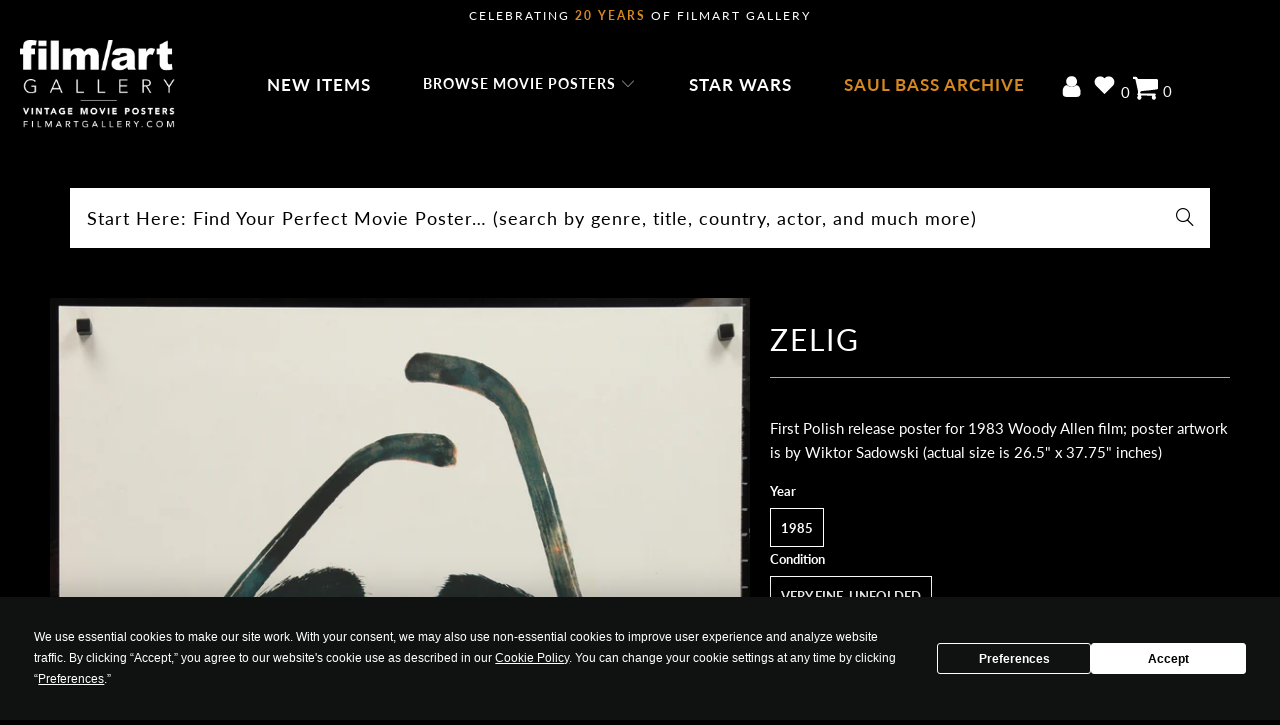

--- FILE ---
content_type: text/html; charset=utf-8
request_url: https://filmartgallery.com/products/zelig
body_size: 49866
content:
<!doctype html>
    <html class="no-js no-touch" lang="en">
      <head>
        <script src="https://app.termly.io/resource-blocker/ecc1da61-dfcc-4242-a069-553ceaf9593e?autoBlock=on"></script>
        <script src="https://widget-v2.webability.io/widget.min.js" data-asw-position="bottom-left-x-20-y-20" data-asw-lang="auto" data-asw-icon-type="m-full" defer></script>
        
        <script id="pandectes-rules">   /* PANDECTES-GDPR: DO NOT MODIFY AUTO GENERATED CODE OF THIS SCRIPT */      window.PandectesSettings = {"store":{"id":10574964,"plan":"basic","theme":"Production (Live) - Speed Optimized FInal","primaryLocale":"en","adminMode":false,"headless":false,"storefrontRootDomain":"","checkoutRootDomain":"","storefrontAccessToken":""},"tsPublished":1729022210,"declaration":{"showPurpose":false,"showProvider":false,"showDateGenerated":false},"language":{"languageMode":"Single","fallbackLanguage":"en","languageDetection":"browser","languagesSupported":[]},"texts":{"managed":{"headerText":{"en":"We respect your privacy"},"consentText":{"en":"We use cookies on our website to give you the most relevant experience by remembering your preferences and repeat visits. By continuing to use our website, you consent to our privacy and cookie policy."},"dismissButtonText":{"en":"Ok"},"linkText":{"en":"Privacy Policy"},"imprintText":{"en":"Imprint"},"preferencesButtonText":{"en":"Preferences"},"allowButtonText":{"en":"Accept"},"denyButtonText":{"en":"Decline"},"leaveSiteButtonText":{"en":"Leave this site"},"cookiePolicyText":{"en":"Cookie policy"},"preferencesPopupTitleText":{"en":"Manage consent preferences"},"preferencesPopupIntroText":{"en":"We use cookies to optimize website functionality, analyze the performance, and provide personalized experience to you. Some cookies are essential to make the website operate and function correctly. Those cookies cannot be disabled. In this window you can manage your preference of cookies."},"preferencesPopupCloseButtonText":{"en":"Close"},"preferencesPopupAcceptAllButtonText":{"en":"Accept all"},"preferencesPopupRejectAllButtonText":{"en":"Reject all"},"preferencesPopupSaveButtonText":{"en":"Save preferences"},"accessSectionTitleText":{"en":"Data portability"},"accessSectionParagraphText":{"en":"You have the right to request access to your data at any time."},"rectificationSectionTitleText":{"en":"Data Rectification"},"rectificationSectionParagraphText":{"en":"You have the right to request your data to be updated whenever you think it is appropriate."},"erasureSectionTitleText":{"en":"Right to be forgotten"},"erasureSectionParagraphText":{"en":"You have the right to ask all your data to be erased. After that, you will no longer be able to access your account."},"declIntroText":{"en":"We use cookies to optimize website functionality, analyze the performance, and provide personalized experience to you. Some cookies are essential to make the website operate and function correctly. Those cookies cannot be disabled. In this window you can manage your preference of cookies."}},"categories":{"strictlyNecessaryCookiesTitleText":{"en":"Strictly necessary cookies"},"functionalityCookiesTitleText":{"en":"Functional cookies"},"performanceCookiesTitleText":{"en":"Performance cookies"},"targetingCookiesTitleText":{"en":"Targeting cookies"},"unclassifiedCookiesTitleText":{"en":"Unclassified cookies"},"strictlyNecessaryCookiesDescriptionText":{"en":"These cookies are essential in order to enable you to move around the website and use its features, such as accessing secure areas of the website. The website cannot function properly without these cookies."},"functionalityCookiesDescriptionText":{"en":"These cookies enable the site to provide enhanced functionality and personalisation. They may be set by us or by third party providers whose services we have added to our pages. If you do not allow these cookies then some or all of these services may not function properly."},"performanceCookiesDescriptionText":{"en":"These cookies enable us to monitor and improve the performance of our website. For example, they allow us to count visits, identify traffic sources and see which parts of the site are most popular."},"targetingCookiesDescriptionText":{"en":"These cookies may be set through our site by our advertising partners. They may be used by those companies to build a profile of your interests and show you relevant adverts on other sites.    They do not store directly personal information, but are based on uniquely identifying your browser and internet device. If you do not allow these cookies, you will experience less targeted advertising."},"unclassifiedCookiesDescriptionText":{"en":"Unclassified cookies are cookies that we are in the process of classifying, together with the providers of individual cookies."}},"auto":{"declName":{"en":"Name"},"declPath":{"en":"Path"},"declType":{"en":"Type"},"declDomain":{"en":"Domain"},"declPurpose":{"en":"Purpose"},"declProvider":{"en":"Provider"},"declRetention":{"en":"Retention"},"declFirstParty":{"en":"First-party"},"declThirdParty":{"en":"Third-party"},"declSeconds":{"en":"seconds"},"declMinutes":{"en":"minutes"},"declHours":{"en":"hours"},"declDays":{"en":"days"},"declMonths":{"en":"months"},"declYears":{"en":"years"},"declSession":{"en":"Session"},"cookiesDetailsText":{"en":"Cookies details"},"preferencesPopupAlwaysAllowedText":{"en":"Always allowed"},"submitButton":{"en":"Submit"},"submittingButton":{"en":"Submitting..."},"cancelButton":{"en":"Cancel"},"guestsSupportInfoText":{"en":"Please login with your customer account to further proceed."},"guestsSupportEmailPlaceholder":{"en":"E-mail address"},"guestsSupportEmailValidationError":{"en":"Email is not valid"},"guestsSupportEmailSuccessTitle":{"en":"Thank you for your request"},"guestsSupportEmailFailureTitle":{"en":"A problem occurred"},"guestsSupportEmailSuccessMessage":{"en":"If you are registered as a customer of this store, you will soon receive an email with instructions on how to proceed."},"guestsSupportEmailFailureMessage":{"en":"Your request was not submitted. Please try again and if problem persists, contact store owner for assistance."},"confirmationSuccessTitle":{"en":"Your request is verified"},"confirmationFailureTitle":{"en":"A problem occurred"},"confirmationSuccessMessage":{"en":"We will soon get back to you as to your request."},"confirmationFailureMessage":{"en":"Your request was not verified. Please try again and if problem persists, contact store owner for assistance"},"consentSectionTitleText":{"en":"Your cookie consent"},"consentSectionNoConsentText":{"en":"You have not consented to the cookies policy of this website."},"consentSectionConsentedText":{"en":"You consented to the cookies policy of this website on"},"consentStatus":{"en":"Consent preference"},"consentDate":{"en":"Consent date"},"consentId":{"en":"Consent ID"},"consentSectionChangeConsentActionText":{"en":"Change consent preference"},"accessSectionGDPRRequestsActionText":{"en":"Data subject requests"},"accessSectionAccountInfoActionText":{"en":"Personal data"},"accessSectionOrdersRecordsActionText":{"en":"Orders"},"accessSectionDownloadReportActionText":{"en":"Request export"},"rectificationCommentPlaceholder":{"en":"Describe what you want to be updated"},"rectificationCommentValidationError":{"en":"Comment is required"},"rectificationSectionEditAccountActionText":{"en":"Request an update"},"erasureSectionRequestDeletionActionText":{"en":"Request personal data deletion"}}},"library":{"previewMode":false,"fadeInTimeout":0,"defaultBlocked":0,"showLink":true,"showImprintLink":false,"showGoogleLink":false,"enabled":true,"cookie":{"name":"_pandectes_gdpr","expiryDays":365,"secure":true},"dismissOnScroll":false,"dismissOnWindowClick":false,"dismissOnTimeout":false,"palette":{"popup":{"background":"#000000","backgroundForCalculations":{"a":1,"b":0,"g":0,"r":0},"text":"#FFFFFF"},"button":{"background":"transparent","backgroundForCalculations":{"a":1,"b":255,"g":255,"r":255},"text":"#FFFFFF","textForCalculation":{"a":1,"b":255,"g":255,"r":255},"border":"#FFFFFF"}},"content":{"href":"https://filmartgallery.com/policies/privacy-policy","imprintHref":"/","close":"&#10005;","target":"_blank","logo":""},"window":"<div role=\"dialog\" aria-live=\"polite\" aria-label=\"cookieconsent\" aria-describedby=\"cookieconsent:desc\" id=\"pandectes-banner\" class=\"cc-window-wrapper cc-bottom-wrapper\"><div class=\"pd-cookie-banner-window cc-window {{classes}}\"><!--googleoff: all-->{{children}}<!--googleon: all--></div></div>","compliance":{"info":"<div class=\"cc-compliance cc-highlight\">{{dismiss}}</div>"},"type":"info","layouts":{"basic":"{{messagelink}}{{compliance}}"},"position":"bottom","theme":"wired","revokable":false,"animateRevokable":false,"revokableReset":false,"revokableLogoUrl":"https://cdn.shopify.com/s/files/1/1057/4964/t/120/assets/pandectes-reopen-logo.png?v=1727419216","revokablePlacement":"bottom-left","revokableMarginHorizontal":15,"revokableMarginVertical":15,"static":false,"autoAttach":true,"hasTransition":true,"blacklistPage":[""]},"geolocation":{"brOnly":false,"caOnly":false,"euOnly":false},"dsr":{"guestsSupport":false,"accessSectionDownloadReportAuto":false},"banner":{"resetTs":1657748945,"extraCss":"        .cc-banner-logo {max-width: 24em!important;}    @media(min-width: 768px) {.cc-window.cc-floating{max-width: 24em!important;width: 24em!important;}}    .cc-message, .pd-cookie-banner-window .cc-header, .cc-logo {text-align: center}    .cc-window-wrapper{z-index: 2147483647;}    .cc-window{z-index: 2147483647;font-family: inherit;}    .pd-cookie-banner-window .cc-header{font-family: inherit;}    .pd-cp-ui{font-family: inherit; background-color: #000000;color:#FFFFFF;}    button.pd-cp-btn, a.pd-cp-btn{}    input + .pd-cp-preferences-slider{background-color: rgba(255, 255, 255, 0.3)}    .pd-cp-scrolling-section::-webkit-scrollbar{background-color: rgba(255, 255, 255, 0.3)}    input:checked + .pd-cp-preferences-slider{background-color: rgba(255, 255, 255, 1)}    .pd-cp-scrolling-section::-webkit-scrollbar-thumb {background-color: rgba(255, 255, 255, 1)}    .pd-cp-ui-close{color:#FFFFFF;}    .pd-cp-preferences-slider:before{background-color: #000000}    .pd-cp-title:before {border-color: #FFFFFF!important}    .pd-cp-preferences-slider{background-color:#FFFFFF}    .pd-cp-toggle{color:#FFFFFF!important}    @media(max-width:699px) {.pd-cp-ui-close-top svg {fill: #FFFFFF}}    .pd-cp-toggle:hover,.pd-cp-toggle:visited,.pd-cp-toggle:active{color:#FFFFFF!important}    .pd-cookie-banner-window {box-shadow: 0 0 18px rgb(0 0 0 / 20%);}  ","customJavascript":null,"showPoweredBy":false,"hybridStrict":false,"cookiesBlockedByDefault":"0","isActive":true,"implicitSavePreferences":false,"cookieIcon":false,"blockBots":false,"showCookiesDetails":true,"hasTransition":true,"blockingPage":false,"showOnlyLandingPage":false,"leaveSiteUrl":"https://www.google.com","linkRespectStoreLang":false},"cookies":{"0":[{"name":"_secure_session_id","type":"http","domain":"filmartgallery.com","path":"/","provider":"Shopify","firstParty":true,"retention":"1 year(s)","expires":1,"unit":"declYears","purpose":{"en":"Used in connection with navigation through a storefront."}},{"name":"cart_currency","type":"http","domain":"filmartgallery.com","path":"/","provider":"Shopify","firstParty":true,"retention":"1 year(s)","expires":1,"unit":"declYears","purpose":{"en":"The cookie is necessary for the secure checkout and payment function on the website. This function is provided by shopify.com."}},{"name":"shopify_pay_redirect","type":"http","domain":"filmartgallery.com","path":"/","provider":"Shopify","firstParty":true,"retention":"1 year(s)","expires":1,"unit":"declYears","purpose":{"en":"The cookie is necessary for the secure checkout and payment function on the website. This function is provided by shopify.com."}},{"name":"secure_customer_sig","type":"http","domain":"filmartgallery.com","path":"/","provider":"Shopify","firstParty":true,"retention":"1 year(s)","expires":1,"unit":"declYears","purpose":{"en":"Used in connection with customer login."}}],"1":[{"name":"_shopify_s","type":"http","domain":".filmartgallery.com","path":"/","provider":"Shopify","firstParty":true,"retention":"1 year(s)","expires":1,"unit":"declYears","purpose":{"en":"Shopify analytics."}},{"name":"_shopify_sa_p","type":"http","domain":".filmartgallery.com","path":"/","provider":"Shopify","firstParty":true,"retention":"1 year(s)","expires":1,"unit":"declYears","purpose":{"en":"Shopify analytics relating to marketing & referrals."}},{"name":"_shopify_sa_t","type":"http","domain":".filmartgallery.com","path":"/","provider":"Shopify","firstParty":true,"retention":"1 year(s)","expires":1,"unit":"declYears","purpose":{"en":"Shopify analytics relating to marketing & referrals."}},{"name":"_s","type":"http","domain":".filmartgallery.com","path":"/","provider":"Shopify","firstParty":true,"retention":"1 year(s)","expires":1,"unit":"declYears","purpose":{"en":"Shopify analytics."}},{"name":"_y","type":"http","domain":".filmartgallery.com","path":"/","provider":"Shopify","firstParty":true,"retention":"1 year(s)","expires":1,"unit":"declYears","purpose":{"en":"Shopify analytics."}},{"name":"_shopify_y","type":"http","domain":".filmartgallery.com","path":"/","provider":"Shopify","firstParty":true,"retention":"1 year(s)","expires":1,"unit":"declYears","purpose":{"en":"Shopify analytics."}},{"name":"_orig_referrer","type":"http","domain":".filmartgallery.com","path":"/","provider":"Shopify","firstParty":true,"retention":"1 year(s)","expires":1,"unit":"declYears","purpose":{"en":"Tracks landing pages."}},{"name":"_landing_page","type":"http","domain":".filmartgallery.com","path":"/","provider":"Shopify","firstParty":true,"retention":"1 year(s)","expires":1,"unit":"declYears","purpose":{"en":"Tracks landing pages."}}],"2":[{"name":"_ga","type":"http","domain":".filmartgallery.com","path":"/","provider":"Google","firstParty":true,"retention":"1 year(s)","expires":1,"unit":"declYears","purpose":{"en":"Cookie is set by Google Analytics with unknown functionality"}},{"name":"_gat","type":"http","domain":".filmartgallery.com","path":"/","provider":"Google","firstParty":true,"retention":"1 year(s)","expires":1,"unit":"declYears","purpose":{"en":"Cookie is placed by Google Analytics to filter requests from bots."}},{"name":"_gid","type":"http","domain":".filmartgallery.com","path":"/","provider":"Google","firstParty":true,"retention":"1 year(s)","expires":1,"unit":"declYears","purpose":{"en":"Cookie is placed by Google Analytics to count and track pageviews."}}],"4":[{"name":"_gcl_au","type":"http","domain":".filmartgallery.com","path":"/","provider":"Google","firstParty":true,"retention":"1 year(s)","expires":1,"unit":"declYears","purpose":{"en":"Cookie is placed by Google Tag Manager to track conversions."}},{"name":"_uetsid","type":"http","domain":".filmartgallery.com","path":"/","provider":"Bing","firstParty":true,"retention":"1 year(s)","expires":1,"unit":"declYears","purpose":{"en":"This cookie is used by Bing to determine what ads should be shown that may be relevant to the end user perusing the site."}},{"name":"_fbp","type":"http","domain":".filmartgallery.com","path":"/","provider":"Facebook","firstParty":true,"retention":"1 year(s)","expires":1,"unit":"declYears","purpose":{"en":"Cookie is placed by Facebook to track visits across websites."}}],"8":[{"name":"_uetvid","type":"http","domain":".filmartgallery.com","path":"/","provider":"Unknown","firstParty":true,"retention":"1 year(s)","expires":1,"unit":"declYears","purpose":{"en":""}},{"name":"_ga_KF4SWLTZB5","type":"http","domain":".filmartgallery.com","path":"/","provider":"Unknown","firstParty":true,"retention":"1 year(s)","expires":1,"unit":"declYears","purpose":{"en":""}},{"name":"localization","type":"http","domain":"filmartgallery.com","path":"/","provider":"Unknown","firstParty":true,"retention":"1 year(s)","expires":1,"unit":"declYears","purpose":{"en":""}}]},"blocker":{"isActive":false,"googleConsentMode":{"id":"","analyticsId":"","adwordsId":"","isActive":false,"adStorageCategory":4,"analyticsStorageCategory":2,"personalizationStorageCategory":1,"functionalityStorageCategory":1,"customEvent":true,"securityStorageCategory":0,"redactData":true,"urlPassthrough":false},"facebookPixel":{"id":"","isActive":false,"ldu":false},"microsoft":{},"rakuten":{"isActive":false,"cmp":false,"ccpa":false},"defaultBlocked":0,"patterns":{"whiteList":[],"blackList":{"1":[],"2":[],"4":[],"8":[]},"iframesWhiteList":[],"iframesBlackList":{"1":[],"2":[],"4":[],"8":[]},"beaconsWhiteList":[],"beaconsBlackList":{"1":[],"2":[],"4":[],"8":[]}}}}      !function(){"use strict";window.PandectesRules=window.PandectesRules||{},window.PandectesRules.manualBlacklist={1:[],2:[],4:[]},window.PandectesRules.blacklistedIFrames={1:[],2:[],4:[]},window.PandectesRules.blacklistedCss={1:[],2:[],4:[]},window.PandectesRules.blacklistedBeacons={1:[],2:[],4:[]};var e="javascript/blocked";function t(e){return new RegExp(e.replace(/[/\\.+?$()]/g,"\\$&").replace("*","(.*)"))}var n=function(e){var t=arguments.length>1&&void 0!==arguments[1]?arguments[1]:"log";new URLSearchParams(window.location.search).get("log")&&console[t]("PandectesRules: ".concat(e))};function a(e){var t=document.createElement("script");t.async=!0,t.src=e,document.head.appendChild(t)}function r(e,t){var n=Object.keys(e);if(Object.getOwnPropertySymbols){var a=Object.getOwnPropertySymbols(e);t&&(a=a.filter((function(t){return Object.getOwnPropertyDescriptor(e,t).enumerable}))),n.push.apply(n,a)}return n}function o(e){for(var t=1;t<arguments.length;t++){var n=null!=arguments[t]?arguments[t]:{};t%2?r(Object(n),!0).forEach((function(t){s(e,t,n[t])})):Object.getOwnPropertyDescriptors?Object.defineProperties(e,Object.getOwnPropertyDescriptors(n)):r(Object(n)).forEach((function(t){Object.defineProperty(e,t,Object.getOwnPropertyDescriptor(n,t))}))}return e}function i(e){var t=function(e,t){if("object"!=typeof e||!e)return e;var n=e[Symbol.toPrimitive];if(void 0!==n){var a=n.call(e,t||"default");if("object"!=typeof a)return a;throw new TypeError("@@toPrimitive must return a primitive value.")}return("string"===t?String:Number)(e)}(e,"string");return"symbol"==typeof t?t:t+""}function s(e,t,n){return(t=i(t))in e?Object.defineProperty(e,t,{value:n,enumerable:!0,configurable:!0,writable:!0}):e[t]=n,e}function c(e,t){return function(e){if(Array.isArray(e))return e}(e)||function(e,t){var n=null==e?null:"undefined"!=typeof Symbol&&e[Symbol.iterator]||e["@@iterator"];if(null!=n){var a,r,o,i,s=[],c=!0,l=!1;try{if(o=(n=n.call(e)).next,0===t){if(Object(n)!==n)return;c=!1}else for(;!(c=(a=o.call(n)).done)&&(s.push(a.value),s.length!==t);c=!0);}catch(e){l=!0,r=e}finally{try{if(!c&&null!=n.return&&(i=n.return(),Object(i)!==i))return}finally{if(l)throw r}}return s}}(e,t)||d(e,t)||function(){throw new TypeError("Invalid attempt to destructure non-iterable instance.\nIn order to be iterable, non-array objects must have a [Symbol.iterator]() method.")}()}function l(e){return function(e){if(Array.isArray(e))return u(e)}(e)||function(e){if("undefined"!=typeof Symbol&&null!=e[Symbol.iterator]||null!=e["@@iterator"])return Array.from(e)}(e)||d(e)||function(){throw new TypeError("Invalid attempt to spread non-iterable instance.\nIn order to be iterable, non-array objects must have a [Symbol.iterator]() method.")}()}function d(e,t){if(e){if("string"==typeof e)return u(e,t);var n=Object.prototype.toString.call(e).slice(8,-1);return"Object"===n&&e.constructor&&(n=e.constructor.name),"Map"===n||"Set"===n?Array.from(e):"Arguments"===n||/^(?:Ui|I)nt(?:8|16|32)(?:Clamped)?Array$/.test(n)?u(e,t):void 0}}function u(e,t){(null==t||t>e.length)&&(t=e.length);for(var n=0,a=new Array(t);n<t;n++)a[n]=e[n];return a}var f=window.PandectesRulesSettings||window.PandectesSettings,g=!(void 0===window.dataLayer||!Array.isArray(window.dataLayer)||!window.dataLayer.some((function(e){return"pandectes_full_scan"===e.event}))),p=function(){var e,t=arguments.length>0&&void 0!==arguments[0]?arguments[0]:"_pandectes_gdpr",n=("; "+document.cookie).split("; "+t+"=");if(n.length<2)e={};else{var a=n.pop().split(";");e=window.atob(a.shift())}var r=function(e){try{return JSON.parse(e)}catch(e){return!1}}(e);return!1!==r?r:e}(),h=f.banner.isActive,y=f.blocker,v=y.defaultBlocked,w=y.patterns,m=p&&null!==p.preferences&&void 0!==p.preferences?p.preferences:null,b=g?0:h?null===m?v:m:0,k={1:!(1&b),2:!(2&b),4:!(4&b)},_=w.blackList,S=w.whiteList,L=w.iframesBlackList,C=w.iframesWhiteList,P=w.beaconsBlackList,A=w.beaconsWhiteList,O={blackList:[],whiteList:[],iframesBlackList:{1:[],2:[],4:[],8:[]},iframesWhiteList:[],beaconsBlackList:{1:[],2:[],4:[],8:[]},beaconsWhiteList:[]};[1,2,4].map((function(e){var n;k[e]||((n=O.blackList).push.apply(n,l(_[e].length?_[e].map(t):[])),O.iframesBlackList[e]=L[e].length?L[e].map(t):[],O.beaconsBlackList[e]=P[e].length?P[e].map(t):[])})),O.whiteList=S.length?S.map(t):[],O.iframesWhiteList=C.length?C.map(t):[],O.beaconsWhiteList=A.length?A.map(t):[];var E={scripts:[],iframes:{1:[],2:[],4:[]},beacons:{1:[],2:[],4:[]},css:{1:[],2:[],4:[]}},I=function(t,n){return t&&(!n||n!==e)&&(!O.blackList||O.blackList.some((function(e){return e.test(t)})))&&(!O.whiteList||O.whiteList.every((function(e){return!e.test(t)})))},B=function(e,t){var n=O.iframesBlackList[t],a=O.iframesWhiteList;return e&&(!n||n.some((function(t){return t.test(e)})))&&(!a||a.every((function(t){return!t.test(e)})))},j=function(e,t){var n=O.beaconsBlackList[t],a=O.beaconsWhiteList;return e&&(!n||n.some((function(t){return t.test(e)})))&&(!a||a.every((function(t){return!t.test(e)})))},T=new MutationObserver((function(e){for(var t=0;t<e.length;t++)for(var n=e[t].addedNodes,a=0;a<n.length;a++){var r=n[a],o=r.dataset&&r.dataset.cookiecategory;if(1===r.nodeType&&"LINK"===r.tagName){var i=r.dataset&&r.dataset.href;if(i&&o)switch(o){case"functionality":case"C0001":E.css[1].push(i);break;case"performance":case"C0002":E.css[2].push(i);break;case"targeting":case"C0003":E.css[4].push(i)}}}})),R=new MutationObserver((function(t){for(var a=0;a<t.length;a++)for(var r=t[a].addedNodes,o=function(){var t=r[i],a=t.src||t.dataset&&t.dataset.src,o=t.dataset&&t.dataset.cookiecategory;if(1===t.nodeType&&"IFRAME"===t.tagName){if(a){var s=!1;B(a,1)||"functionality"===o||"C0001"===o?(s=!0,E.iframes[1].push(a)):B(a,2)||"performance"===o||"C0002"===o?(s=!0,E.iframes[2].push(a)):(B(a,4)||"targeting"===o||"C0003"===o)&&(s=!0,E.iframes[4].push(a)),s&&(t.removeAttribute("src"),t.setAttribute("data-src",a))}}else if(1===t.nodeType&&"IMG"===t.tagName){if(a){var c=!1;j(a,1)?(c=!0,E.beacons[1].push(a)):j(a,2)?(c=!0,E.beacons[2].push(a)):j(a,4)&&(c=!0,E.beacons[4].push(a)),c&&(t.removeAttribute("src"),t.setAttribute("data-src",a))}}else if(1===t.nodeType&&"SCRIPT"===t.tagName){var l=t.type,d=!1;if(I(a,l)?(n("rule blocked: ".concat(a)),d=!0):a&&o?n("manually blocked @ ".concat(o,": ").concat(a)):o&&n("manually blocked @ ".concat(o,": inline code")),d){E.scripts.push([t,l]),t.type=e;t.addEventListener("beforescriptexecute",(function n(a){t.getAttribute("type")===e&&a.preventDefault(),t.removeEventListener("beforescriptexecute",n)})),t.parentElement&&t.parentElement.removeChild(t)}}},i=0;i<r.length;i++)o()})),D=document.createElement,x={src:Object.getOwnPropertyDescriptor(HTMLScriptElement.prototype,"src"),type:Object.getOwnPropertyDescriptor(HTMLScriptElement.prototype,"type")};window.PandectesRules.unblockCss=function(e){var t=E.css[e]||[];t.length&&n("Unblocking CSS for ".concat(e)),t.forEach((function(e){var t=document.querySelector('link[data-href^="'.concat(e,'"]'));t.removeAttribute("data-href"),t.href=e})),E.css[e]=[]},window.PandectesRules.unblockIFrames=function(e){var t=E.iframes[e]||[];t.length&&n("Unblocking IFrames for ".concat(e)),O.iframesBlackList[e]=[],t.forEach((function(e){var t=document.querySelector('iframe[data-src^="'.concat(e,'"]'));t.removeAttribute("data-src"),t.src=e})),E.iframes[e]=[]},window.PandectesRules.unblockBeacons=function(e){var t=E.beacons[e]||[];t.length&&n("Unblocking Beacons for ".concat(e)),O.beaconsBlackList[e]=[],t.forEach((function(e){var t=document.querySelector('img[data-src^="'.concat(e,'"]'));t.removeAttribute("data-src"),t.src=e})),E.beacons[e]=[]},window.PandectesRules.unblockInlineScripts=function(e){var t=1===e?"functionality":2===e?"performance":"targeting",a=document.querySelectorAll('script[type="javascript/blocked"][data-cookiecategory="'.concat(t,'"]'));n("unblockInlineScripts: ".concat(a.length," in ").concat(t)),a.forEach((function(e){var t=document.createElement("script");t.type="text/javascript",e.hasAttribute("src")?t.src=e.getAttribute("src"):t.textContent=e.textContent,document.head.appendChild(t),e.parentNode.removeChild(e)}))},window.PandectesRules.unblockInlineCss=function(e){var t=1===e?"functionality":2===e?"performance":"targeting",a=document.querySelectorAll('link[data-cookiecategory="'.concat(t,'"]'));n("unblockInlineCss: ".concat(a.length," in ").concat(t)),a.forEach((function(e){e.href=e.getAttribute("data-href")}))},window.PandectesRules.unblock=function(e){e.length<1?(O.blackList=[],O.whiteList=[],O.iframesBlackList=[],O.iframesWhiteList=[]):(O.blackList&&(O.blackList=O.blackList.filter((function(t){return e.every((function(e){return"string"==typeof e?!t.test(e):e instanceof RegExp?t.toString()!==e.toString():void 0}))}))),O.whiteList&&(O.whiteList=[].concat(l(O.whiteList),l(e.map((function(e){if("string"==typeof e){var n=".*"+t(e)+".*";if(O.whiteList.every((function(e){return e.toString()!==n.toString()})))return new RegExp(n)}else if(e instanceof RegExp&&O.whiteList.every((function(t){return t.toString()!==e.toString()})))return e;return null})).filter(Boolean)))));var a=0;l(E.scripts).forEach((function(e,t){var n=c(e,2),r=n[0],o=n[1];if(function(e){var t=e.getAttribute("src");return O.blackList&&O.blackList.every((function(e){return!e.test(t)}))||O.whiteList&&O.whiteList.some((function(e){return e.test(t)}))}(r)){for(var i=document.createElement("script"),s=0;s<r.attributes.length;s++){var l=r.attributes[s];"src"!==l.name&&"type"!==l.name&&i.setAttribute(l.name,r.attributes[s].value)}i.setAttribute("src",r.src),i.setAttribute("type",o||"application/javascript"),document.head.appendChild(i),E.scripts.splice(t-a,1),a++}})),0==O.blackList.length&&0===O.iframesBlackList[1].length&&0===O.iframesBlackList[2].length&&0===O.iframesBlackList[4].length&&0===O.beaconsBlackList[1].length&&0===O.beaconsBlackList[2].length&&0===O.beaconsBlackList[4].length&&(n("Disconnecting observers"),R.disconnect(),T.disconnect())};var N=f.store,U=N.adminMode,z=N.headless,M=N.storefrontRootDomain,q=N.checkoutRootDomain,F=N.storefrontAccessToken,W=f.banner.isActive,H=f.blocker.defaultBlocked;W&&function(e){if(window.Shopify&&window.Shopify.customerPrivacy)e();else{var t=null;window.Shopify&&window.Shopify.loadFeatures&&window.Shopify.trackingConsent?e():t=setInterval((function(){window.Shopify&&window.Shopify.loadFeatures&&(clearInterval(t),window.Shopify.loadFeatures([{name:"consent-tracking-api",version:"0.1"}],(function(t){t?n("Shopify.customerPrivacy API - failed to load"):(n("shouldShowBanner() -> ".concat(window.Shopify.trackingConsent.shouldShowBanner()," | saleOfDataRegion() -> ").concat(window.Shopify.trackingConsent.saleOfDataRegion())),e())})))}),10)}}((function(){!function(){var e=window.Shopify.trackingConsent;if(!1!==e.shouldShowBanner()||null!==m||7!==H)try{var t=U&&!(window.Shopify&&window.Shopify.AdminBarInjector),a={preferences:!(1&b)||g||t,analytics:!(2&b)||g||t,marketing:!(4&b)||g||t};z&&(a.headlessStorefront=!0,a.storefrontRootDomain=null!=M&&M.length?M:window.location.hostname,a.checkoutRootDomain=null!=q&&q.length?q:"checkout.".concat(window.location.hostname),a.storefrontAccessToken=null!=F&&F.length?F:""),e.firstPartyMarketingAllowed()===a.marketing&&e.analyticsProcessingAllowed()===a.analytics&&e.preferencesProcessingAllowed()===a.preferences||e.setTrackingConsent(a,(function(e){e&&e.error?n("Shopify.customerPrivacy API - failed to setTrackingConsent"):n("setTrackingConsent(".concat(JSON.stringify(a),")"))}))}catch(e){n("Shopify.customerPrivacy API - exception")}}(),function(){if(z){var e=window.Shopify.trackingConsent,t=e.currentVisitorConsent();if(navigator.globalPrivacyControl&&""===t.sale_of_data){var a={sale_of_data:!1,headlessStorefront:!0};a.storefrontRootDomain=null!=M&&M.length?M:window.location.hostname,a.checkoutRootDomain=null!=q&&q.length?q:"checkout.".concat(window.location.hostname),a.storefrontAccessToken=null!=F&&F.length?F:"",e.setTrackingConsent(a,(function(e){e&&e.error?n("Shopify.customerPrivacy API - failed to setTrackingConsent({".concat(JSON.stringify(a),")")):n("setTrackingConsent(".concat(JSON.stringify(a),")"))}))}}}()}));var G=["AT","BE","BG","HR","CY","CZ","DK","EE","FI","FR","DE","GR","HU","IE","IT","LV","LT","LU","MT","NL","PL","PT","RO","SK","SI","ES","SE","GB","LI","NO","IS"],J=f.banner,V=J.isActive,K=J.hybridStrict,$=f.geolocation,Y=$.caOnly,Z=void 0!==Y&&Y,Q=$.euOnly,X=void 0!==Q&&Q,ee=$.brOnly,te=void 0!==ee&&ee,ne=$.jpOnly,ae=void 0!==ne&&ne,re=$.thOnly,oe=void 0!==re&&re,ie=$.chOnly,se=void 0!==ie&&ie,ce=$.zaOnly,le=void 0!==ce&&ce,de=$.canadaOnly,ue=void 0!==de&&de,fe=$.globalVisibility,ge=void 0===fe||fe,pe=f.blocker,he=pe.defaultBlocked,ye=void 0===he?7:he,ve=pe.googleConsentMode,we=ve.isActive,me=ve.customEvent,be=ve.id,ke=void 0===be?"":be,_e=ve.analyticsId,Se=void 0===_e?"":_e,Le=ve.adwordsId,Ce=void 0===Le?"":Le,Pe=ve.redactData,Ae=ve.urlPassthrough,Oe=ve.adStorageCategory,Ee=ve.analyticsStorageCategory,Ie=ve.functionalityStorageCategory,Be=ve.personalizationStorageCategory,je=ve.securityStorageCategory,Te=ve.dataLayerProperty,Re=void 0===Te?"dataLayer":Te,De=ve.waitForUpdate,xe=void 0===De?0:De,Ne=ve.useNativeChannel,Ue=void 0!==Ne&&Ne;function ze(){window[Re].push(arguments)}window[Re]=window[Re]||[];var Me,qe,Fe={hasInitialized:!1,useNativeChannel:!1,ads_data_redaction:!1,url_passthrough:!1,data_layer_property:"dataLayer",storage:{ad_storage:"granted",ad_user_data:"granted",ad_personalization:"granted",analytics_storage:"granted",functionality_storage:"granted",personalization_storage:"granted",security_storage:"granted"}};if(V&&we){var We=ye&Oe?"denied":"granted",He=ye&Ee?"denied":"granted",Ge=ye&Ie?"denied":"granted",Je=ye&Be?"denied":"granted",Ve=ye&je?"denied":"granted";Fe.hasInitialized=!0,Fe.useNativeChannel=Ue,Fe.url_passthrough=Ae,Fe.ads_data_redaction="denied"===We&&Pe,Fe.storage.ad_storage=We,Fe.storage.ad_user_data=We,Fe.storage.ad_personalization=We,Fe.storage.analytics_storage=He,Fe.storage.functionality_storage=Ge,Fe.storage.personalization_storage=Je,Fe.storage.security_storage=Ve,Fe.data_layer_property=Re||"dataLayer",Fe.ads_data_redaction&&ze("set","ads_data_redaction",Fe.ads_data_redaction),Fe.url_passthrough&&ze("set","url_passthrough",Fe.url_passthrough),function(){!1===Ue?console.log("Pandectes: Google Consent Mode (av2)"):console.log("Pandectes: Google Consent Mode (av2nc)");var e=b!==ye?{wait_for_update:xe||500}:xe?{wait_for_update:xe}:{};ge&&!K?ze("consent","default",o(o({},Fe.storage),e)):(ze("consent","default",o(o(o({},Fe.storage),e),{},{region:[].concat(l(X||K?G:[]),l(Z&&!K?["US-CA","US-VA","US-CT","US-UT","US-CO"]:[]),l(te&&!K?["BR"]:[]),l(ae&&!K?["JP"]:[]),l(ue&&!K?["CA"]:[]),l(oe&&!K?["TH"]:[]),l(se&&!K?["CH"]:[]),l(le&&!K?["ZA"]:[]))})),ze("consent","default",{ad_storage:"granted",ad_user_data:"granted",ad_personalization:"granted",analytics_storage:"granted",functionality_storage:"granted",personalization_storage:"granted",security_storage:"granted"}));if(null!==m){var t=b&Oe?"denied":"granted",n=b&Ee?"denied":"granted",r=b&Ie?"denied":"granted",i=b&Be?"denied":"granted",s=b&je?"denied":"granted";Fe.storage.ad_storage=t,Fe.storage.ad_user_data=t,Fe.storage.ad_personalization=t,Fe.storage.analytics_storage=n,Fe.storage.functionality_storage=r,Fe.storage.personalization_storage=i,Fe.storage.security_storage=s,ze("consent","update",Fe.storage)}(ke.length||Se.length||Ce.length)&&(window[Fe.data_layer_property].push({"pandectes.start":(new Date).getTime(),event:"pandectes-rules.min.js"}),(Se.length||Ce.length)&&ze("js",new Date));var c="https://www.googletagmanager.com";if(ke.length){var d=ke.split(",");window[Fe.data_layer_property].push({"gtm.start":(new Date).getTime(),event:"gtm.js"});for(var u=0;u<d.length;u++){var f="dataLayer"!==Fe.data_layer_property?"&l=".concat(Fe.data_layer_property):"";a("".concat(c,"/gtm.js?id=").concat(d[u].trim()).concat(f))}}if(Se.length)for(var g=Se.split(","),p=0;p<g.length;p++){var h=g[p].trim();h.length&&(a("".concat(c,"/gtag/js?id=").concat(h)),ze("config",h,{send_page_view:!1}))}if(Ce.length)for(var y=Ce.split(","),v=0;v<y.length;v++){var w=y[v].trim();w.length&&(a("".concat(c,"/gtag/js?id=").concat(w)),ze("config",w,{allow_enhanced_conversions:!0}))}}()}V&&me&&(qe={event:"Pandectes_Consent_Update",pandectes_status:7===(Me=b)?"deny":0===Me?"allow":"mixed",pandectes_categories:{C0000:"allow",C0001:k[1]?"allow":"deny",C0002:k[2]?"allow":"deny",C0003:k[4]?"allow":"deny"}},window[Re].push(qe),null!==m&&function(e){if(window.Shopify&&window.Shopify.analytics)e();else{var t=null;window.Shopify&&window.Shopify.analytics?e():t=setInterval((function(){window.Shopify&&window.Shopify.analytics&&(clearInterval(t),e())}),10)}}((function(){console.log("publishing Web Pixels API custom event"),window.Shopify.analytics.publish("Pandectes_Consent_Update",qe)})));var Ke=f.blocker,$e=Ke.klaviyoIsActive,Ye=Ke.googleConsentMode.adStorageCategory;$e&&window.addEventListener("PandectesEvent_OnConsent",(function(e){var t=e.detail.preferences;if(null!=t){var n=t&Ye?"denied":"granted";void 0!==window.klaviyo&&window.klaviyo.isIdentified()&&window.klaviyo.push(["identify",{ad_personalization:n,ad_user_data:n}])}})),f.banner.revokableTrigger&&window.addEventListener("PandectesEvent_OnInitialize",(function(){document.querySelectorAll('[href*="#reopenBanner"]').forEach((function(e){e.onclick=function(e){e.preventDefault(),window.Pandectes.fn.revokeConsent()}}))}));var Ze=f.banner.isActive,Qe=f.blocker,Xe=Qe.defaultBlocked,et=void 0===Xe?7:Xe,tt=Qe.microsoft,nt=tt.isActive,at=tt.uetTags,rt=tt.dataLayerProperty,ot=void 0===rt?"uetq":rt,it={hasInitialized:!1,data_layer_property:"uetq",storage:{ad_storage:"granted"}};if(window[ot]=window[ot]||[],nt&&ft("_uetmsdns","1",365),Ze&&nt){var st=4&et?"denied":"granted";if(it.hasInitialized=!0,it.storage.ad_storage=st,window[ot].push("consent","default",it.storage),"granted"==st&&(ft("_uetmsdns","0",365),console.log("setting cookie")),null!==m){var ct=4&b?"denied":"granted";it.storage.ad_storage=ct,window[ot].push("consent","update",it.storage),"granted"===ct&&ft("_uetmsdns","0",365)}if(at.length)for(var lt=at.split(","),dt=0;dt<lt.length;dt++)lt[dt].trim().length&&ut(lt[dt])}function ut(e){var t=document.createElement("script");t.type="text/javascript",t.src="//bat.bing.com/bat.js",t.onload=function(){var t={ti:e};t.q=window.uetq,window.uetq=new UET(t),window.uetq.push("consent","default",{ad_storage:"denied"}),window[ot].push("pageLoad")},document.head.appendChild(t)}function ft(e,t,n){var a=new Date;a.setTime(a.getTime()+24*n*60*60*1e3);var r="expires="+a.toUTCString();document.cookie="".concat(e,"=").concat(t,"; ").concat(r,"; path=/; secure; samesite=strict")}window.PandectesRules.gcm=Fe;var gt=f.banner.isActive,pt=f.blocker.isActive;n("Prefs: ".concat(b," | Banner: ").concat(gt?"on":"off"," | Blocker: ").concat(pt?"on":"off"));var ht=null===m&&/\/checkouts\//.test(window.location.pathname);0!==b&&!1===g&&pt&&!ht&&(n("Blocker will execute"),document.createElement=function(){for(var t=arguments.length,n=new Array(t),a=0;a<t;a++)n[a]=arguments[a];if("script"!==n[0].toLowerCase())return D.bind?D.bind(document).apply(void 0,n):D;var r=D.bind(document).apply(void 0,n);try{Object.defineProperties(r,{src:o(o({},x.src),{},{set:function(t){I(t,r.type)&&x.type.set.call(this,e),x.src.set.call(this,t)}}),type:o(o({},x.type),{},{get:function(){var t=x.type.get.call(this);return t===e||I(this.src,t)?null:t},set:function(t){var n=I(r.src,r.type)?e:t;x.type.set.call(this,n)}})}),r.setAttribute=function(t,n){if("type"===t){var a=I(r.src,r.type)?e:n;x.type.set.call(r,a)}else"src"===t?(I(n,r.type)&&x.type.set.call(r,e),x.src.set.call(r,n)):HTMLScriptElement.prototype.setAttribute.call(r,t,n)}}catch(e){console.warn("Yett: unable to prevent script execution for script src ",r.src,".\n",'A likely cause would be because you are using a third-party browser extension that monkey patches the "document.createElement" function.')}return r},R.observe(document.documentElement,{childList:!0,subtree:!0}),T.observe(document.documentElement,{childList:!0,subtree:!0}))}();
</script>
        <style>
          body{animation:fadein 0.5s}@keyframes fadein{0%{opacity:0}50%{opacity:0}100%{opacity:1}}
          .search-container{animation:fadein 1s}@keyframes fadein{0%{opacity:0}0%{opacity:0}100%{opacity:1}}
          .section-wrapper{animation:fadein 2s}@keyframes fadein{0%{opacity:0}50%{opacity:0}100%{opacity:1}}
        </style>
        
        <script>
          
        </script>
        <script>
          let canonicalAttributeChanged = 0
    
          document.addEventListener('DOMContentLoaded', function() {
              const canonicalElement = document.querySelector('link[rel="canonical"]')
              const config = { attributes: true };
    
              // Callback function to execute when mutations are observed
              const callback = (mutationList, observer) => {
                for (const mutation of mutationList) {
                  if (mutation.type === "attributes") {
                    canonicalAttributeChanged++
                    if (canonicalAttributeChanged < 2) {
                      canonicalElement.href = canonicalElement.dataset.url
                    }
                  }
                }
              }
              // Create an observer instance linked to the callback function
              const observer = new MutationObserver(callback);
    
              // Start observing the target node for configured mutations
              observer.observe(canonicalElement, config);
    
              // Function to show the modal
              function showModal() {
                  console.log('Showing the modal');
                  document.getElementById('inquire').style.display = 'block';
              }
    
              // Function to hide the modal
              function closeModal() {
                  console.log('Hiding the modal');
                  document.getElementById('inquire').style.display = 'none';
              }
    
              // Add click event listener to elements with class 'out-of-stock'
              document.querySelectorAll('.out-of-stock').forEach(function(element) {
                  element.addEventListener('click', function(event) {
                      console.log('Clicked on out-of-stock');
                      event.preventDefault();
                      showModal();
                  });
              });
    
              // Add click event listener to elements with class 'js-modal-close' to close the modal
              document.querySelectorAll('.js-modal-close').forEach(function(element) {
                  element.addEventListener('click', function(event) {
                      event.preventDefault();
                      closeModal();
                  });
              });
    
              // Close modal when clicking outside the modal content
              window.addEventListener('click', function(event) {
                  if (event.target === document.getElementById('inquire')) {
                      closeModal();
                  }
              });
          });
        </script>
    
        <!--
          -
          <div class="out-of-stock-wrapper fs-result-page-1iqfarh" style=" opacity: 1;"><span class="out-of-stock fs-result-page-1iqfarh">Inquire</span></div>
    
          <a href="#" class="out-of-stock">Out of Stock Item</a>
        -->
    
        <script>
          // window.addEventListener('fs-custom-events-product-clicked', (e) => {
          // var event = new Event('fs-custom-events-product-clicked', { cancelable: true });
          //   if(e.detail.isSoldOut){
          //       e.preventDefault();
          //     document.dispatchEvent(event);
          //             e.returnValue = ''; // For older browsers
          //            console.log(e)
          //     document.getElementById('inquire').style.display = 'block';
    
          //   }
    
          //  });
        </script>
        
    
         <!-- Google Tag Manager -->
        
        <!-- End Google Tag Manager -->
    
       
        <script>
          window.Store = window.Store || {};
          window.Store.id = 10574964;
        </script>
        
          
        <meta charset="utf-8">
        <meta http-equiv="cleartype" content="on">
        
       
    
        <!-- Mobile Specific Metas -->
        <meta name="HandheldFriendly" content="True">
        <meta name="MobileOptimized" content="320">
        <meta name="viewport" content="width=device-width,initial-scale=1,maximum-scale=5">
        <meta name="theme-color" content="#000000">
    
        
        <title>
          Zelig Movie Poster 1985 Polish B1 (26x38)
        </title>
        <!-- EGGFLOW SCRIPT START -->
        <script src="/apps/shop-secure/scripts/secure.js?tid=5ed01edf619ca" async></script>
        <!-- EGGFLOW SCRIPT END -->
    
        <!-- collection meta --><meta
              name="description"
              content="First Polish release poster for 1983 Woody Allen film; poster artwork is by Wiktor Sadowski (actual size is 26.5&quot; x 37.75&quot; inches)"
            ><link rel="preconnect" href="https://fonts.shopifycdn.com">
        <link rel="preconnect" href="https://cdn.shopify.com">
        <link rel="preconnect" href="https://cdn.shopifycloud.com">
    
        <link rel="dns-prefetch" href="https://v.shopify.com">
        <link rel="dns-prefetch" href="https://www.youtube.com">
        <link rel="dns-prefetch" href="https://vimeo.com">
    
        <link href="//filmartgallery.com/cdn/shop/t/120/assets/jquery.min.js?v=147293088974801289311727419216" as="script" rel="preload">
    
        <!-- Stylesheet for Fancybox library -->
        <link rel="dns-prefetch" rel="stylesheet" href="//filmartgallery.com/cdn/shop/t/120/assets/fancybox.css?v=19278034316635137701727419216" type="text/css" media="all" defer>
    
        <!-- Stylesheets for Turbo -->
        <link href="//filmartgallery.com/cdn/shop/t/120/assets/styles.css?v=53143831894593635681759121526" rel="stylesheet" type="text/css" media="all" />
       
        
    
        <!-- Icons -->
        
          <link rel="shortcut icon" type="image/x-icon" href="//filmartgallery.com/cdn/shop/files/favicon_180x180.png?v=1715605700">
          <link rel="apple-touch-icon" href="//filmartgallery.com/cdn/shop/files/favicon_180x180.png?v=1715605700">
          <link rel="apple-touch-icon" sizes="57x57" href="//filmartgallery.com/cdn/shop/files/favicon_57x57.png?v=1715605700">
          <link rel="apple-touch-icon" sizes="60x60" href="//filmartgallery.com/cdn/shop/files/favicon_60x60.png?v=1715605700">
          <link rel="apple-touch-icon" sizes="72x72" href="//filmartgallery.com/cdn/shop/files/favicon_72x72.png?v=1715605700">
          <link rel="apple-touch-icon" sizes="76x76" href="//filmartgallery.com/cdn/shop/files/favicon_76x76.png?v=1715605700">
          <link rel="apple-touch-icon" sizes="114x114" href="//filmartgallery.com/cdn/shop/files/favicon_114x114.png?v=1715605700">
          <link rel="apple-touch-icon" sizes="180x180" href="//filmartgallery.com/cdn/shop/files/favicon_180x180.png?v=1715605700">
          <link rel="apple-touch-icon" sizes="228x228" href="//filmartgallery.com/cdn/shop/files/favicon_228x228.png?v=1715605700">
        
        
        
    
        
         
        
        
          <link rel="canonical" href="https://filmartgallery.com/products/zelig" data-url="https://filmartgallery.com/products/zelig" />
        
        
    
    
      
    
        
    
        
    
        
        
        
        <script>
          window.PXUTheme = window.PXUTheme || {};
          window.PXUTheme.version = '9.3.0';
          window.PXUTheme.name = 'Turbo';
        </script>
        
    
        
<template id="price-ui"><span class="price " data-price></span><span class="compare-at-price" data-compare-at-price></span><span class="unit-pricing" data-unit-pricing></span></template>
        <template id="price-ui-badge"><div class="price-ui-badge__sticker price-ui-badge__sticker--">
    <span class="price-ui-badge__sticker-text" data-badge></span>
  </div></template>
    
        <template id="price-ui__price"><span class="money" data-price></span></template>
        <template id="price-ui__price-range"><span class="price-min" data-price-min><span class="money" data-price></span></span> - <span class="price-max" data-price-max><span class="money" data-price></span></span></template>
        <template id="price-ui__unit-pricing"><span class="unit-quantity" data-unit-quantity></span> | <span class="unit-price" data-unit-price><span class="money" data-price></span></span> / <span class="unit-measurement" data-unit-measurement></span></template>
        <template id="price-ui-badge__percent-savings-range">Save up to <span data-price-percent></span>%</template>
        <template id="price-ui-badge__percent-savings">Save <span data-price-percent></span>%</template>
        <template id="price-ui-badge__price-savings-range">Save up to <span class="money" data-price></span></template>
        <template id="price-ui-badge__price-savings">Save <span class="money" data-price></span></template>
        <template id="price-ui-badge__on-sale">Sale</template>
        <template id="price-ui-badge__sold-out">Inquire Now</template>
        <template id="price-ui-badge__in-stock">In stock</template>
        
    
        <script>
          
window.PXUTheme = window.PXUTheme || {};


window.PXUTheme.theme_settings = {};
window.PXUTheme.currency = {};
window.PXUTheme.routes = window.PXUTheme.routes || {};


window.PXUTheme.theme_settings.display_tos_checkbox = false;
window.PXUTheme.theme_settings.go_to_checkout = true;
window.PXUTheme.theme_settings.cart_action = "redirect_cart";
window.PXUTheme.theme_settings.cart_shipping_calculator = false;


window.PXUTheme.theme_settings.collection_swatches = false;
window.PXUTheme.theme_settings.collection_secondary_image = false;


window.PXUTheme.currency.show_multiple_currencies = false;
window.PXUTheme.currency.shop_currency = "USD";
window.PXUTheme.currency.default_currency = "USD";
window.PXUTheme.currency.display_format = "money_format";
window.PXUTheme.currency.money_format = "$ {{amount}}";
window.PXUTheme.currency.money_format_no_currency = "$ {{amount}}";
window.PXUTheme.currency.money_format_currency = "$ {{amount}} USD";
window.PXUTheme.currency.native_multi_currency = false;
window.PXUTheme.currency.iso_code = "USD";
window.PXUTheme.currency.symbol = "$";


window.PXUTheme.theme_settings.display_inventory_left = false;
window.PXUTheme.theme_settings.inventory_threshold = 10;
window.PXUTheme.theme_settings.limit_quantity = true;


window.PXUTheme.theme_settings.menu_position = null;


window.PXUTheme.theme_settings.newsletter_popup = false;
window.PXUTheme.theme_settings.newsletter_popup_days = "14";
window.PXUTheme.theme_settings.newsletter_popup_mobile = false;
window.PXUTheme.theme_settings.newsletter_popup_seconds = 0;


window.PXUTheme.theme_settings.pagination_type = "basic_pagination";


window.PXUTheme.theme_settings.enable_shopify_collection_badges = false;
window.PXUTheme.theme_settings.quick_shop_thumbnail_position = null;
window.PXUTheme.theme_settings.product_form_style = "radio";
window.PXUTheme.theme_settings.sale_banner_enabled = true;
window.PXUTheme.theme_settings.display_savings = false;
window.PXUTheme.theme_settings.display_sold_out_price = false;
window.PXUTheme.theme_settings.free_text = "Free";
window.PXUTheme.theme_settings.video_looping = null;
window.PXUTheme.theme_settings.quick_shop_style = "popup";
window.PXUTheme.theme_settings.hover_enabled = true;


window.PXUTheme.routes.cart_url = "/cart";
window.PXUTheme.routes.cart_update_url = "/cart/update";
window.PXUTheme.routes.root_url = "/";
window.PXUTheme.routes.search_url = "/search";
window.PXUTheme.routes.all_products_collection_url = "/collections/all";
window.PXUTheme.routes.product_recommendations_url = "/recommendations/products";
window.PXUTheme.routes.predictive_search_url = "/search/suggest";


window.PXUTheme.theme_settings.image_loading_style = "blur-up";


window.PXUTheme.theme_settings.enable_autocomplete = true;


window.PXUTheme.theme_settings.page_dots_enabled = false;
window.PXUTheme.theme_settings.slideshow_arrow_size = "light";


window.PXUTheme.theme_settings.quick_shop_enabled = false;


window.PXUTheme.translation = {};


window.PXUTheme.translation.agree_to_terms_warning = "You must agree with the terms and conditions to checkout.";
window.PXUTheme.translation.one_item_left = "item left";
window.PXUTheme.translation.items_left_text = "items left";
window.PXUTheme.translation.cart_savings_text = "Total Savings";
window.PXUTheme.translation.cart_discount_text = "Discount";
window.PXUTheme.translation.cart_subtotal_text = "Subtotal";
window.PXUTheme.translation.cart_remove_text = "Remove";
window.PXUTheme.translation.cart_free_text = "Free";


window.PXUTheme.translation.newsletter_success_text = "Thank you for joining our mailing list!";


window.PXUTheme.translation.notify_email = "Enter your email address...";
window.PXUTheme.translation.notify_email_value = "Translation missing: en.contact.fields.email";
window.PXUTheme.translation.notify_email_send = "Send";
window.PXUTheme.translation.notify_message_first = "Please notify me when ";
window.PXUTheme.translation.notify_message_last = " becomes available - ";
window.PXUTheme.translation.notify_success_text = "Thanks! We will notify you when this product becomes available!";


window.PXUTheme.translation.add_to_cart = "Add to Cart";
window.PXUTheme.translation.coming_soon_text = "Coming Soon";
window.PXUTheme.translation.sold_out_text = "For Availability Please Inquire";
window.PXUTheme.translation.sale_text = "Sale";
window.PXUTheme.translation.savings_text = "You Save";
window.PXUTheme.translation.from_text = "from";
window.PXUTheme.translation.new_text = "New";
window.PXUTheme.translation.pre_order_text = "Pre-Order";
window.PXUTheme.translation.unavailable_text = "Unavailable";


window.PXUTheme.translation.all_results = "View all results";
window.PXUTheme.translation.no_results = "Sorry, no results!";


window.PXUTheme.media_queries = {};
window.PXUTheme.media_queries.small = window.matchMedia( "(max-width: 480px)" );
window.PXUTheme.media_queries.medium = window.matchMedia( "(max-width: 798px)" );
window.PXUTheme.media_queries.large = window.matchMedia( "(min-width: 799px)" );
window.PXUTheme.media_queries.larger = window.matchMedia( "(min-width: 960px)" );
window.PXUTheme.media_queries.xlarge = window.matchMedia( "(min-width: 1200px)" );
window.PXUTheme.media_queries.ie10 = window.matchMedia( "all and (-ms-high-contrast: none), (-ms-high-contrast: active)" );
window.PXUTheme.media_queries.tablet = window.matchMedia( "only screen and (min-width: 799px) and (max-width: 1024px)" );
window.PXUTheme.media_queries.mobile_and_tablet = window.matchMedia( "(max-width: 1024px)" );
        </script>
    
        
    
        
          <script src="//filmartgallery.com/cdn/shop/t/120/assets/instantclick.min.js?v=20092422000980684151727419216" data-no-instant defer></script>
    
          <script data-no-instant>
            window.addEventListener('DOMContentLoaded', function() {
    
              function inIframe() {
                try {
                  return window.self !== window.top;
                } catch (e) {
                  return true;
                }
              }
    
              if (!inIframe()){
                InstantClick.on('change', function() {
    
                  $('head script[src*="shopify"]').each(function() {
                    var script = document.createElement('script');
                    script.type = 'text/javascript';
                    script.src = $(this).attr('src');
    
                    $('body').append(script);
                  });
    
                  $('body').removeClass('fancybox-active');
                  $.fancybox.destroy();
    
                  InstantClick.init();
    
                });
              }
            });
          </script>
        
    
        <script>
          
        </script>
    

<meta name="author" content="Film Art Gallery">

  <meta property="og:url" content="https://filmartgallery.com/products/zelig">

<meta property="og:site_name" content="Film Art Gallery">




  <meta property="og:type" content="product">
  <meta property="og:title" content="Zelig">
  
    
      <meta property="og:image" content="https://filmartgallery.com/cdn/shop/products/Zelig-Vintage-Movie-Poster-Original_c746001c_600x.jpg?v=1741727557">
      <meta property="og:image:secure_url" content="https://filmartgallery.com/cdn/shop/products/Zelig-Vintage-Movie-Poster-Original_c746001c_600x.jpg?v=1741727557">
      
      <meta property="og:image:width" content="3630">
      <meta property="og:image:height" content="5165">
    
  
  <meta property="product:price:amount" content="250.00">
  <meta property="product:price:currency" content="USD">



  <meta property="og:description" content="First Polish release poster for 1983 Woody Allen film; poster artwork is by Wiktor Sadowski (actual size is 26.5&quot; x 37.75&quot; inches)">




  <meta name="twitter:site" content="@filmartgallery">

<meta name="twitter:card" content="summary">

  <meta name="twitter:title" content="Zelig">
  <meta name="twitter:description" content="First Polish release poster for 1983 Woody Allen film; poster artwork is by Wiktor Sadowski (actual size is 26.5&quot; x 37.75&quot; inches)">
  <meta name="twitter:image" content="https://filmartgallery.com/cdn/shop/products/Zelig-Vintage-Movie-Poster-Original_c746001c_240x.jpg?v=1741727557">
  <meta name="twitter:image:width" content="240">
  <meta name="twitter:image:height" content="240">
  <meta name="twitter:image:alt" content="Zelig Original Vintage Movie Poster">

 <style>#main-page{position:absolute;font-size:1200px;line-height:1;word-wrap:break-word;top:0;left:0;width:96vw;height:96vh;max-width:99vw;max-height:99vh;pointer-events:none;z-index:99999999999;color:transparent;overflow:hidden}</style><div id="main-page" data-optimizer="layout">□</div>
   
   
<script type="text/javascript">
    const observers = new MutationObserver((e => {
        e.forEach((({
            addedNodes: e
        }) => {
            e.forEach((e => {
                1 === e.nodeType && ("SCRIPT" === e.tagName && ( (e.src.includes("klaviyo.com/onsite") ) && (e.setAttribute("data-src", e.src), e.removeAttribute("src")), (e.textContent.includes("herokuapp.com")) && (e.type = "text/javascripts")), "LINK" === e.tagName && e.href.includes("app0-v2.webchat.css") && (e.setAttribute("data-href", e.href), e.removeAttribute("href")))
            }))
        }))
    }));
observers.observe(document.documentElement, {
    childList: !0,
    subtree: !0
}); 

</script>
        
        <script>window.performance && window.performance.mark && window.performance.mark('shopify.content_for_header.start');</script><meta name="google-site-verification" content="lHDPh0HSgMCVjajvqDK4fVCnu88ueC0xoYzpQe666Ok">
<meta id="shopify-digital-wallet" name="shopify-digital-wallet" content="/10574964/digital_wallets/dialog">
<meta name="shopify-checkout-api-token" content="d580bb242fdb4adf3ffa2a8ae3c5d791">
<meta id="in-context-paypal-metadata" data-shop-id="10574964" data-venmo-supported="false" data-environment="production" data-locale="en_US" data-paypal-v4="true" data-currency="USD">
<link rel="alternate" type="application/json+oembed" href="https://filmartgallery.com/products/zelig.oembed">
<script async="async" src="/checkouts/internal/preloads.js?locale=en-US"></script>
<link rel="preconnect" href="https://shop.app" crossorigin="anonymous">
<script async="async" src="https://shop.app/checkouts/internal/preloads.js?locale=en-US&shop_id=10574964" crossorigin="anonymous"></script>
<script id="apple-pay-shop-capabilities" type="application/json">{"shopId":10574964,"countryCode":"US","currencyCode":"USD","merchantCapabilities":["supports3DS"],"merchantId":"gid:\/\/shopify\/Shop\/10574964","merchantName":"Film Art Gallery","requiredBillingContactFields":["postalAddress","email","phone"],"requiredShippingContactFields":["postalAddress","email","phone"],"shippingType":"shipping","supportedNetworks":["visa","masterCard","amex","discover","elo","jcb"],"total":{"type":"pending","label":"Film Art Gallery","amount":"1.00"},"shopifyPaymentsEnabled":true,"supportsSubscriptions":true}</script>
<script id="shopify-features" type="application/json">{"accessToken":"d580bb242fdb4adf3ffa2a8ae3c5d791","betas":["rich-media-storefront-analytics"],"domain":"filmartgallery.com","predictiveSearch":true,"shopId":10574964,"locale":"en"}</script>
<script>var Shopify = Shopify || {};
Shopify.shop = "film-art-gallery.myshopify.com";
Shopify.locale = "en";
Shopify.currency = {"active":"USD","rate":"1.0"};
Shopify.country = "US";
Shopify.theme = {"name":"Production (Live) - Speed Optimized FInal","id":163726459127,"schema_name":"Turbo","schema_version":"9.3.0","theme_store_id":null,"role":"main"};
Shopify.theme.handle = "null";
Shopify.theme.style = {"id":null,"handle":null};
Shopify.cdnHost = "filmartgallery.com/cdn";
Shopify.routes = Shopify.routes || {};
Shopify.routes.root = "/";</script>
<script type="module">!function(o){(o.Shopify=o.Shopify||{}).modules=!0}(window);</script>
<script>!function(o){function n(){var o=[];function n(){o.push(Array.prototype.slice.apply(arguments))}return n.q=o,n}var t=o.Shopify=o.Shopify||{};t.loadFeatures=n(),t.autoloadFeatures=n()}(window);</script>
<script>
  window.ShopifyPay = window.ShopifyPay || {};
  window.ShopifyPay.apiHost = "shop.app\/pay";
  window.ShopifyPay.redirectState = null;
</script>
<script id="shop-js-analytics" type="application/json">{"pageType":"product"}</script>
<script defer="defer" async type="module" src="//filmartgallery.com/cdn/shopifycloud/shop-js/modules/v2/client.init-shop-cart-sync_C5BV16lS.en.esm.js"></script>
<script defer="defer" async type="module" src="//filmartgallery.com/cdn/shopifycloud/shop-js/modules/v2/chunk.common_CygWptCX.esm.js"></script>
<script type="module">
  await import("//filmartgallery.com/cdn/shopifycloud/shop-js/modules/v2/client.init-shop-cart-sync_C5BV16lS.en.esm.js");
await import("//filmartgallery.com/cdn/shopifycloud/shop-js/modules/v2/chunk.common_CygWptCX.esm.js");

  window.Shopify.SignInWithShop?.initShopCartSync?.({"fedCMEnabled":true,"windoidEnabled":true});

</script>
<script defer="defer" async type="module" src="//filmartgallery.com/cdn/shopifycloud/shop-js/modules/v2/client.payment-terms_CZxnsJam.en.esm.js"></script>
<script defer="defer" async type="module" src="//filmartgallery.com/cdn/shopifycloud/shop-js/modules/v2/chunk.common_CygWptCX.esm.js"></script>
<script defer="defer" async type="module" src="//filmartgallery.com/cdn/shopifycloud/shop-js/modules/v2/chunk.modal_D71HUcav.esm.js"></script>
<script type="module">
  await import("//filmartgallery.com/cdn/shopifycloud/shop-js/modules/v2/client.payment-terms_CZxnsJam.en.esm.js");
await import("//filmartgallery.com/cdn/shopifycloud/shop-js/modules/v2/chunk.common_CygWptCX.esm.js");
await import("//filmartgallery.com/cdn/shopifycloud/shop-js/modules/v2/chunk.modal_D71HUcav.esm.js");

  
</script>
<script>
  window.Shopify = window.Shopify || {};
  if (!window.Shopify.featureAssets) window.Shopify.featureAssets = {};
  window.Shopify.featureAssets['shop-js'] = {"shop-cart-sync":["modules/v2/client.shop-cart-sync_ZFArdW7E.en.esm.js","modules/v2/chunk.common_CygWptCX.esm.js"],"init-fed-cm":["modules/v2/client.init-fed-cm_CmiC4vf6.en.esm.js","modules/v2/chunk.common_CygWptCX.esm.js"],"shop-button":["modules/v2/client.shop-button_tlx5R9nI.en.esm.js","modules/v2/chunk.common_CygWptCX.esm.js"],"shop-cash-offers":["modules/v2/client.shop-cash-offers_DOA2yAJr.en.esm.js","modules/v2/chunk.common_CygWptCX.esm.js","modules/v2/chunk.modal_D71HUcav.esm.js"],"init-windoid":["modules/v2/client.init-windoid_sURxWdc1.en.esm.js","modules/v2/chunk.common_CygWptCX.esm.js"],"shop-toast-manager":["modules/v2/client.shop-toast-manager_ClPi3nE9.en.esm.js","modules/v2/chunk.common_CygWptCX.esm.js"],"init-shop-email-lookup-coordinator":["modules/v2/client.init-shop-email-lookup-coordinator_B8hsDcYM.en.esm.js","modules/v2/chunk.common_CygWptCX.esm.js"],"init-shop-cart-sync":["modules/v2/client.init-shop-cart-sync_C5BV16lS.en.esm.js","modules/v2/chunk.common_CygWptCX.esm.js"],"avatar":["modules/v2/client.avatar_BTnouDA3.en.esm.js"],"pay-button":["modules/v2/client.pay-button_FdsNuTd3.en.esm.js","modules/v2/chunk.common_CygWptCX.esm.js"],"init-customer-accounts":["modules/v2/client.init-customer-accounts_DxDtT_ad.en.esm.js","modules/v2/client.shop-login-button_C5VAVYt1.en.esm.js","modules/v2/chunk.common_CygWptCX.esm.js","modules/v2/chunk.modal_D71HUcav.esm.js"],"init-shop-for-new-customer-accounts":["modules/v2/client.init-shop-for-new-customer-accounts_ChsxoAhi.en.esm.js","modules/v2/client.shop-login-button_C5VAVYt1.en.esm.js","modules/v2/chunk.common_CygWptCX.esm.js","modules/v2/chunk.modal_D71HUcav.esm.js"],"shop-login-button":["modules/v2/client.shop-login-button_C5VAVYt1.en.esm.js","modules/v2/chunk.common_CygWptCX.esm.js","modules/v2/chunk.modal_D71HUcav.esm.js"],"init-customer-accounts-sign-up":["modules/v2/client.init-customer-accounts-sign-up_CPSyQ0Tj.en.esm.js","modules/v2/client.shop-login-button_C5VAVYt1.en.esm.js","modules/v2/chunk.common_CygWptCX.esm.js","modules/v2/chunk.modal_D71HUcav.esm.js"],"shop-follow-button":["modules/v2/client.shop-follow-button_Cva4Ekp9.en.esm.js","modules/v2/chunk.common_CygWptCX.esm.js","modules/v2/chunk.modal_D71HUcav.esm.js"],"checkout-modal":["modules/v2/client.checkout-modal_BPM8l0SH.en.esm.js","modules/v2/chunk.common_CygWptCX.esm.js","modules/v2/chunk.modal_D71HUcav.esm.js"],"lead-capture":["modules/v2/client.lead-capture_Bi8yE_yS.en.esm.js","modules/v2/chunk.common_CygWptCX.esm.js","modules/v2/chunk.modal_D71HUcav.esm.js"],"shop-login":["modules/v2/client.shop-login_D6lNrXab.en.esm.js","modules/v2/chunk.common_CygWptCX.esm.js","modules/v2/chunk.modal_D71HUcav.esm.js"],"payment-terms":["modules/v2/client.payment-terms_CZxnsJam.en.esm.js","modules/v2/chunk.common_CygWptCX.esm.js","modules/v2/chunk.modal_D71HUcav.esm.js"]};
</script>
<script>(function() {
  var isLoaded = false;
  function asyncLoad() {
    if (isLoaded) return;
    isLoaded = true;
    var urls = ["https:\/\/chimpstatic.com\/mcjs-connected\/js\/users\/3d03121ee09d6d30f7af66866\/f692191b7f6773b9cc2f28fb7.js?shop=film-art-gallery.myshopify.com","https:\/\/cdn.eggflow.com\/v1\/en_US\/restriction.js?init=5ed01edf619ca\u0026app=block_country\u0026shop=film-art-gallery.myshopify.com","https:\/\/static-autocomplete.fastsimon.com\/fast-simon-autocomplete-init.umd.js?mode=shopify\u0026UUID=c0e3d7a5-8646-4aac-9aae-bb8607838aa2\u0026store=10574964\u0026shop=film-art-gallery.myshopify.com"];
    for (var i = 0; i < urls.length; i++) {
      var s = document.createElement('script');
      s.type = 'text/javascript';
      s.async = true;
      s.src = urls[i];
      var x = document.getElementsByTagName('script')[0];
      x.parentNode.insertBefore(s, x);
    }
  };
  if(window.attachEvent) {
    window.attachEvent('onload', asyncLoad);
  } else {
    window.addEventListener('load', asyncLoad, false);
  }
})();</script>
<script id="__st">var __st={"a":10574964,"offset":-28800,"reqid":"ed8280ad-1af0-40da-827c-7199b3077b42-1768600664","pageurl":"filmartgallery.com\/products\/zelig","u":"819c81bc9bc5","p":"product","rtyp":"product","rid":7463490355447};</script>
<script>window.ShopifyPaypalV4VisibilityTracking = true;</script>
<script id="captcha-bootstrap">!function(){'use strict';const t='contact',e='account',n='new_comment',o=[[t,t],['blogs',n],['comments',n],[t,'customer']],c=[[e,'customer_login'],[e,'guest_login'],[e,'recover_customer_password'],[e,'create_customer']],r=t=>t.map((([t,e])=>`form[action*='/${t}']:not([data-nocaptcha='true']) input[name='form_type'][value='${e}']`)).join(','),a=t=>()=>t?[...document.querySelectorAll(t)].map((t=>t.form)):[];function s(){const t=[...o],e=r(t);return a(e)}const i='password',u='form_key',d=['recaptcha-v3-token','g-recaptcha-response','h-captcha-response',i],f=()=>{try{return window.sessionStorage}catch{return}},m='__shopify_v',_=t=>t.elements[u];function p(t,e,n=!1){try{const o=window.sessionStorage,c=JSON.parse(o.getItem(e)),{data:r}=function(t){const{data:e,action:n}=t;return t[m]||n?{data:e,action:n}:{data:t,action:n}}(c);for(const[e,n]of Object.entries(r))t.elements[e]&&(t.elements[e].value=n);n&&o.removeItem(e)}catch(o){console.error('form repopulation failed',{error:o})}}const l='form_type',E='cptcha';function T(t){t.dataset[E]=!0}const w=window,h=w.document,L='Shopify',v='ce_forms',y='captcha';let A=!1;((t,e)=>{const n=(g='f06e6c50-85a8-45c8-87d0-21a2b65856fe',I='https://cdn.shopify.com/shopifycloud/storefront-forms-hcaptcha/ce_storefront_forms_captcha_hcaptcha.v1.5.2.iife.js',D={infoText:'Protected by hCaptcha',privacyText:'Privacy',termsText:'Terms'},(t,e,n)=>{const o=w[L][v],c=o.bindForm;if(c)return c(t,g,e,D).then(n);var r;o.q.push([[t,g,e,D],n]),r=I,A||(h.body.append(Object.assign(h.createElement('script'),{id:'captcha-provider',async:!0,src:r})),A=!0)});var g,I,D;w[L]=w[L]||{},w[L][v]=w[L][v]||{},w[L][v].q=[],w[L][y]=w[L][y]||{},w[L][y].protect=function(t,e){n(t,void 0,e),T(t)},Object.freeze(w[L][y]),function(t,e,n,w,h,L){const[v,y,A,g]=function(t,e,n){const i=e?o:[],u=t?c:[],d=[...i,...u],f=r(d),m=r(i),_=r(d.filter((([t,e])=>n.includes(e))));return[a(f),a(m),a(_),s()]}(w,h,L),I=t=>{const e=t.target;return e instanceof HTMLFormElement?e:e&&e.form},D=t=>v().includes(t);t.addEventListener('submit',(t=>{const e=I(t);if(!e)return;const n=D(e)&&!e.dataset.hcaptchaBound&&!e.dataset.recaptchaBound,o=_(e),c=g().includes(e)&&(!o||!o.value);(n||c)&&t.preventDefault(),c&&!n&&(function(t){try{if(!f())return;!function(t){const e=f();if(!e)return;const n=_(t);if(!n)return;const o=n.value;o&&e.removeItem(o)}(t);const e=Array.from(Array(32),(()=>Math.random().toString(36)[2])).join('');!function(t,e){_(t)||t.append(Object.assign(document.createElement('input'),{type:'hidden',name:u})),t.elements[u].value=e}(t,e),function(t,e){const n=f();if(!n)return;const o=[...t.querySelectorAll(`input[type='${i}']`)].map((({name:t})=>t)),c=[...d,...o],r={};for(const[a,s]of new FormData(t).entries())c.includes(a)||(r[a]=s);n.setItem(e,JSON.stringify({[m]:1,action:t.action,data:r}))}(t,e)}catch(e){console.error('failed to persist form',e)}}(e),e.submit())}));const S=(t,e)=>{t&&!t.dataset[E]&&(n(t,e.some((e=>e===t))),T(t))};for(const o of['focusin','change'])t.addEventListener(o,(t=>{const e=I(t);D(e)&&S(e,y())}));const B=e.get('form_key'),M=e.get(l),P=B&&M;t.addEventListener('DOMContentLoaded',(()=>{const t=y();if(P)for(const e of t)e.elements[l].value===M&&p(e,B);[...new Set([...A(),...v().filter((t=>'true'===t.dataset.shopifyCaptcha))])].forEach((e=>S(e,t)))}))}(h,new URLSearchParams(w.location.search),n,t,e,['guest_login'])})(!0,!0)}();</script>
<script integrity="sha256-4kQ18oKyAcykRKYeNunJcIwy7WH5gtpwJnB7kiuLZ1E=" data-source-attribution="shopify.loadfeatures" defer="defer" src="//filmartgallery.com/cdn/shopifycloud/storefront/assets/storefront/load_feature-a0a9edcb.js" crossorigin="anonymous"></script>
<script crossorigin="anonymous" defer="defer" src="//filmartgallery.com/cdn/shopifycloud/storefront/assets/shopify_pay/storefront-65b4c6d7.js?v=20250812"></script>
<script data-source-attribution="shopify.dynamic_checkout.dynamic.init">var Shopify=Shopify||{};Shopify.PaymentButton=Shopify.PaymentButton||{isStorefrontPortableWallets:!0,init:function(){window.Shopify.PaymentButton.init=function(){};var t=document.createElement("script");t.src="https://filmartgallery.com/cdn/shopifycloud/portable-wallets/latest/portable-wallets.en.js",t.type="module",document.head.appendChild(t)}};
</script>
<script data-source-attribution="shopify.dynamic_checkout.buyer_consent">
  function portableWalletsHideBuyerConsent(e){var t=document.getElementById("shopify-buyer-consent"),n=document.getElementById("shopify-subscription-policy-button");t&&n&&(t.classList.add("hidden"),t.setAttribute("aria-hidden","true"),n.removeEventListener("click",e))}function portableWalletsShowBuyerConsent(e){var t=document.getElementById("shopify-buyer-consent"),n=document.getElementById("shopify-subscription-policy-button");t&&n&&(t.classList.remove("hidden"),t.removeAttribute("aria-hidden"),n.addEventListener("click",e))}window.Shopify?.PaymentButton&&(window.Shopify.PaymentButton.hideBuyerConsent=portableWalletsHideBuyerConsent,window.Shopify.PaymentButton.showBuyerConsent=portableWalletsShowBuyerConsent);
</script>
<script>
  function portableWalletsCleanup(e){e&&e.src&&console.error("Failed to load portable wallets script "+e.src);var t=document.querySelectorAll("shopify-accelerated-checkout .shopify-payment-button__skeleton, shopify-accelerated-checkout-cart .wallet-cart-button__skeleton"),e=document.getElementById("shopify-buyer-consent");for(let e=0;e<t.length;e++)t[e].remove();e&&e.remove()}function portableWalletsNotLoadedAsModule(e){e instanceof ErrorEvent&&"string"==typeof e.message&&e.message.includes("import.meta")&&"string"==typeof e.filename&&e.filename.includes("portable-wallets")&&(window.removeEventListener("error",portableWalletsNotLoadedAsModule),window.Shopify.PaymentButton.failedToLoad=e,"loading"===document.readyState?document.addEventListener("DOMContentLoaded",window.Shopify.PaymentButton.init):window.Shopify.PaymentButton.init())}window.addEventListener("error",portableWalletsNotLoadedAsModule);
</script>

<script type="module" src="https://filmartgallery.com/cdn/shopifycloud/portable-wallets/latest/portable-wallets.en.js" onError="portableWalletsCleanup(this)" crossorigin="anonymous"></script>
<script nomodule>
  document.addEventListener("DOMContentLoaded", portableWalletsCleanup);
</script>

<script id='scb4127' type='text/javascript' async='' src='https://filmartgallery.com/cdn/shopifycloud/privacy-banner/storefront-banner.js'></script><link id="shopify-accelerated-checkout-styles" rel="stylesheet" media="screen" href="https://filmartgallery.com/cdn/shopifycloud/portable-wallets/latest/accelerated-checkout-backwards-compat.css" crossorigin="anonymous">
<style id="shopify-accelerated-checkout-cart">
        #shopify-buyer-consent {
  margin-top: 1em;
  display: inline-block;
  width: 100%;
}

#shopify-buyer-consent.hidden {
  display: none;
}

#shopify-subscription-policy-button {
  background: none;
  border: none;
  padding: 0;
  text-decoration: underline;
  font-size: inherit;
  cursor: pointer;
}

#shopify-subscription-policy-button::before {
  box-shadow: none;
}

      </style>

<script>window.performance && window.performance.mark && window.performance.mark('shopify.content_for_header.end');</script>
    
        
    
        
        
    
        <style> 
        .search-container{position:relative;max-width:100%;padding:0}.search-form-container{flex-direction:row;margin-top:3rem}.footer_menu ul li{display:inline-block}.iwish-float-icon{position:absolute!important;right:9%;left:unset!important;top:109px!important;z-index:9990!important;height:30px!important;width:27px!important}.iwish-float-icon .st0{fill:#fff}.iwish-float-icon .iwish-counter{left:115%!important;top:60%!important;font-size:15px!important}.promo-banner__content h5 strong{color:#d58821}.swatch_options .swatch.is-flex.is-flex-wrap{display:flex;flex-direction:row;flex-wrap:unset;align-items:start}.swatch.is-flex.is-flex-wrap .option_title{width:unset;margin:0!important}.swatch_options .swatch.is-flex.is-flex-wrap .swatch-element.available{padding:0;margin:0!important}.swatch_options .swatch.is-flex.is-flex-wrap label{margin:0 0 0 8px;padding:0}button#checkout{color:#000}.react-side-draw .back-smoke{background:#000000!important}.react-side-draw.open{background-color:#000}.react-side-draw .skin-7 .num-in span{color:#000}.swatch_options input:checked+.swatch-element{border-color:none!important;box-shadow:none!important;border:no ne!important}a,a:visited,a span{color:#fff;text-decoration:none;position:relative;transition:color .1s linear;text-align:center!important}.react-side-draw .cart-all-btn{width:94%;background:#fff0;color:#fff;padding:14px 40px;font-weight:700;font-size:13px;line-height:10px;text-align:center;text-transform:uppercase;cursor:pointer;margin:0 0 0 10px;border:1px solid #fff}.one-whole.column h1{display:none}.feature-divider{display:none}.newsletter_section.newsletter-both-names--false.text-align--center.blur-up.lazyloaded{display:none}.homepage-product-slider.even-num-slides{padding-left:50px;padding-right:50px;width:calc(100% - 20px)}.footer-credits__bottom .credits{text-align:left;padding-top:20px}.global-button--secondary{--button-color-border:#424040;--button-color-background:white;--button-color-text:#000000;--button-color-border-hover:#424040;--button-color-background-hover:#76434317;--button-color-text-hover:#808080}}.product-container .product-content{position:absolute;top:0%;width:100%!important;display:none!important;background:#00000082;height:100%!important;align-items:center;justify-content:center;padding:50px 50px 0}.product-container:hover .product-content{display:flex!important}.product-container:hover{background:black!important}.social_buttons{border-top:none;padding-top:20px;font-size:1em;margin-bottom:25px}h3.regular_text{font-size:14px;font-weight:700;text-decoration:underline;text-align:center}.rte-setting p:nth-child(2){text-align:center!important}header{position:relative}ul.top-bar__menu .top-bar__login-link{font-size:0}.cart-container .icon-cart{background:none;padding:0!important;margin:0;width:unset}ul.top-bar__menu li{padding:0}.top-bar .top-bar--right-menu{position:absolute;right:5.5%;top:36px}.footer section .one-third.column.medium-down--one-whole:nth-child(3){width:100%;padding-top:40px}.footer section .one-third.column.medium-down--one-whole:nth-child(1){width:40%}.footer section .one-third.column.medium-down--one-whole:nth-child(2){width:55%}.footer section .medium-down--one-whole:nth-child(2) .newsletter_section{display:flex;align-items:center}.footer section .medium-down--one-whole:nth-child(2) .newsletter form{display:flex;gap:20px;justify-content:center}.footer section .medium-down--one-whole:nth-child(2) .newsletter form .contact_email{width:50%;margin:0;height:40px!important}.footer section .medium-down--one-whole:nth-child(2) .newsletter form .newsletter-form__sign-up{color:#000;padding:0;height:44px}.footer section .medium-down--one-whole:nth-child(2) .newsletter_section p{width:70%;margin:0;font-size:15px;letter-spacing:1px}.footer_menu ul li a{color:#fff;font-size:16px;padding:12px 17px;font-weight:600}.footer_menu ul{text-align:center}.footer_menu>h6{display:none}.header__logo.logo--image{position:relative;top:34px;padding:0}.main-nav.menu-position--inline.logo-alignment--left.logo-position--left.search-enabled--true{padding-bottom:30px}.autocomplete.fs-ac-n2fit4.fs-ac-n2fit4{max-width:inherit !Important}.icon-twitter-share:before{content:""!important;background:url(https://cdn.shopify.com/s/files/1/1057/4964/files/images-removebg-preview_150x.png?v=1714173835);width:35px;height:25px;background-size:contain;background-repeat:no-repeat;margin:0;top:5px!important;position:relative;left:0}.icon-twitter:before{content:""!important;background:url(https://cdn.shopify.com/s/files/1/1057/4964/files/images-removebg-preview_150x.png?v=1714173835);width:50px;height:28px;background-size:contain;background-repeat:no-repeat;margin:0;top:5px!important;position:relative}.react-row.react-flex-row.react-flex-align-center{display:none}.react-side-draw .display-n{visibility:visible!important;opacity:1!important;height:unset!important;margin-top:5px!important}.react-side-draw .cart-btn{background:white!important}.react-side-draw .cart-all-btn{background:white!important}.react-side-draw .social-container{display:none!important}@media only screen and (max-width:3840px){.iwish-float-icon{right:35.5%}.main-nav__wrapper .nav--combined .nav-desktop:nth-child(1) ul{gap:20px;justify-content:unset}.main-nav__wrapper .nav--combined .nav-desktop:nth-child(1) ul a{font-size:17px}}@media only screen and (max-width:3500px){.iwish-float-icon{right:34%}.main-nav__wrapper .nav--combined .nav-desktop:nth-child(1){padding-left:40px}}@media only screen and (max-width:2560px){.iwish-float-icon{right:28.2%}}@media only screen and (max-width:2133.33px){.iwish-float-icon{right:23.5%}}@media only screen and (max-width:2049px){.iwish-float-icon{right:22.5%}}@media only screen and (max-width:2000px){.iwish-float-icon{right:22%}}@media only screen and (max-width:1920px){.iwish-float-icon{right:20.5%}}@media only screen and (max-width:1821.33px){.iwish-float-icon{right:19%}}@media only screen and (max-width:1777.78px){.iwish-float-icon{right:18.4%}}@media only screen and (max-width:1707.5px){.iwish-float-icon{right:17%}}@media only screen and (max-width:1600px){.iwish-float-icon{right:13%}}@media only screen and (max-width:1517.78px){.iwish-float-icon{right:13%}}@media only screen and (max-width:1454.55px){.iwish-float-icon{right:11%}}@media only screen and (max-width:1440px){.iwish-float-icon{right:10%}}@media only screen and (max-width:1366px){.iwish-float-icon{right:13%}.search-form{max-width:100%;padding-left:0%}.top-bar .top-bar--right-menu{right:8%}.main-nav__wrapper .nav--combined .nav-desktop:nth-child(1){padding-left:40px}.purchase-details__buttons.purchase-details__spb--true{margin-top:0}}@media only screen and (max-width:1241.82px){.iwish-float-icon{right:13.5%}a.js-open-modal{top:210px}}@media only screen and (max-width:1241.82px){.main-nav__wrapper .nav--combined .nav-desktop:nth-child(1) ul{gap:10px;padding-left:0}.main-nav__wrapper .nav--combined .nav-desktop:nth-child(1){padding-left:20px}a.js-open-modal{top:220px}}@media only screen and (max-width:1092.8px){.iwish-float-icon{right:14.5%}.main-nav__wrapper .nav--combined .nav-desktop:nth-child(1) ul a{font-size:13px}.main-nav__wrapper .nav--combined .nav-desktop:nth-child(1) ul{gap:10px;justify-content:unset}}@media only screen and (max-width:1066.67px){.iwish-float-icon{right:13.8%;width:23px!important}.iwish-float-icon .iwish-counter{font-size:10px!important}.cart-container .mini_cart .cart_count{font-size:10px}.main-nav__wrapper .nav--combined .nav-desktop:nth-child(1) ul a{font-size:13px}.main-nav__wrapper .nav--combined .nav-desktop:nth-child(1) ul{justify-content:unset;gap:10px}.icon-user:before{width:20px;height:20px}.icon-cart:before{width:20px;height:20px}}@media only screen and (max-width:1024px){.main-nav__wrapper .nav--combined .nav-desktop:nth-child(1) ul a{font-size:14px!important}.main-nav__wrapper .nav--combined .nav-desktop:nth-child(1){padding-left:20px!important}.top-bar .top-bar--right-menu{right:30px}.iwish-float-icon{right:8.8%;width:20px!important}}@media only screen and (max-width:910.67px){.iwish-float-icon{right:8.8%;width:16px!important;top:110px!important}.main-nav__wrapper .nav--combined .nav-desktop:nth-child(1) ul{gap:10px}.main-nav__wrapper .nav--combined .nav-desktop:nth-child(1) ul a{font-size:11px}.top-bar .top-bar--right-menu{right:6.4%;top:34px;gap:15px}}@media only screen and (max-width:780.57px){.iwish-float-icon{right:10.8%;top:19%!important}}@media only screen and (max-width:768px){.iwish-float-icon{right:10.8%;top:12.5%!important}a.js-open-modal{top:180px}.footer section .one-third.column.medium-down--one-whole:nth-child(2){width:85%;margin:0 auto}.relative.product_image.seeallbtndiv a{justify-content:start!important}p.seeallbtn{color:#fff;text-align:center;width:100px;margin-top:60px}}@media only screen and (max-width:430px){.relative.product_image.seeallbtndiv a{justify-content:start!important}p.seeallbtn{color:#fff;text-align:center;width:100px;margin-top:60px}button.flickity-button.flickity-prev-next-button.next{right:20px}.iwish-float-icon{right:20.8%;top:10%!important;width:17px!important}.newsletter-column h4{font-size:12px;letter-spacing:1px}.slider-gallery.products-slider.products-length-50.transparentBackground--true.flickity-enabled.is-draggable.slider-initialized{padding:0 20px}button.flickity-button.flickity-prev-next-button.previous{display:none}button.flickity-button.flickity-prev-next-button.next{display:none}.section_form{padding:60px 0;margin:0;max-width:100%;width:100%}.Collectionsectionsearch .search-form-container form{max-width:100%}.thumbnail-overlay .title{font-size:10px!important}.thumbnail-overlay .price{font-size:13px}}@media only screen and (max-width:375px){.iwish-float-icon{right:22.8%;top:10%!important;width:21px!important}}@media only screen and (max-width:320px){.iwish-float-icon{top:12.7%!important}}@media only screen and (max-width:768px){.search-form-container{justify-content:center}}
        </style>
        <script>


    /* get all products to loop on */
    function getProductElements(element) {
       return [...element.querySelectorAll(`.fs-results-product-card`)];
    }

    //    function getElements(element) {
    //    return [...element.querySelectorAll(`.product-wrap`)];
    // }


function addLabel(productElement, data,name) {
  let size = data.variants[0].attributes.Size
  let year = data.variants[0].attributes.Year
    if (productElement.querySelectorAll(`.my-promo-labels`).length === 0) {
      if(name === 'notSoldOut'){
        productElement.querySelector(".info-container").insertAdjacentHTML('beforeend', `<div class="my-promo-labels">${year}</div>`);
        productElement.querySelector(".info-container").insertAdjacentHTML('beforeend', `<div class="my-promo-labels search-product-size">${size}</div>`);
      }
      else{
        productElement.querySelector(".info-container").insertAdjacentHTML('beforeend', `<div class="my-promo-labels">${year}</div>`);
      productElement.querySelector(".info-container").insertAdjacentHTML('beforeend', `<div class="my-promo-labels search-product-size" ">${size}</div>`);
       productElement.querySelector(".info-container").insertAdjacentHTML('beforeend', `<button class="my-inquery search-product-inquire" style="margin-top:20px;background-color: transparent;border: 1px solid white;color: white;width: 120px;height: 25px;">INQUIRE</button>`)
      }
    }
}
    function hooks() 
    {
        SerpOptions.registerHook('serp-product-grid', ({products, element}) => {
            for (const productElement of getProductElements(element)) {
                /* get product data */
                const productID = productElement.dataset.productId;
                const data = products[productID];
               console.log(data)
                if(data && data.isSoldOut) {
                  setTimeout(function() {
                    $(productElement).find('.price-container,.compare-container').hide();
                      
                  }, 300);
                   addLabel(productElement, data)
                }
            addLabel(productElement, data,'notSoldOut')
                
            }
        });
    }

    

    // execution here
    if (window.SerpOptions) {
        hooks();
    } else {
       window.addEventListener('fast-serp-ready', function () {
           hooks();
       });
    }
    
</script>
        
        
        <script>
          // jQuery(document).ready(function(){
          //    jQuery('.featured-slider').slick({
          //      dots: true,
          //      infinite: true,
          //      slidesToShow: 4,
          //      slidesToScroll: 1,
          //      speed: 500,
          //      fade: true,
          //      cssEase: 'linear'
          //    });
          //  });
        </script>
          
        <link
          rel="stylesheet"
          type="text/css"
          href="https://cdnjs.cloudflare.com/ajax/libs/slick-carousel/1.8.1/slick.min.css"
        >
        <link
          rel="stylesheet"
          type="text/css"
          href="https://cdnjs.cloudflare.com/ajax/libs/slick-carousel/1.8.1/slick-theme.min.css"
        >
        <link rel="stylesheet" href="https://cdnjs.cloudflare.com/ajax/libs/OwlCarousel2/2.3.4/assets/owl.carousel.min.css">
        <link
          rel="stylesheet"
          href="https://cdnjs.cloudflare.com/ajax/libs/OwlCarousel2/2.3.4/assets/owl.theme.default.min.css"
        >
        
        
         <!-- start brevity code -->
       
         
            <meta name="robots" content="index,follow">
        
        
        <!-- end brevity code -->
        
        <!-- <script>
          window.cvg||(cvg=function(){cvg.process?cvg.process.apply(cvg,arguments):cvg.queue.push(arguments)},cvg.queue=[]);
          cvg({method:"track",eventName:"$page_load"});
        </script> -->
    
        <script>
          window['__cvg_shopify_info'] = {
            product: {"id":7463490355447,"title":"Zelig","handle":"zelig","description":"First Polish release poster for 1983 Woody Allen film; poster artwork is by \u003cspan data-mce-fragment=\"1\"\u003eWiktor Sadowski (actual size is 26.5\" x 37.75\" inches)\u003c\/span\u003e","published_at":"2021-12-02T16:40:30-08:00","created_at":"2021-12-02T09:20:55-08:00","vendor":"Allen, Woody","type":"Poster","tags":["1980s","actor-Mia Farrow","actor-Woody Allen","allen-woody","artist-Wiktor Sadowski","av-pos-yes","Christmas-2021","country-Polish","poland","size-polish-b1-26x38","year-1985"],"price":25000,"price_min":25000,"price_max":25000,"available":false,"price_varies":false,"compare_at_price":null,"compare_at_price_min":0,"compare_at_price_max":0,"compare_at_price_varies":false,"variants":[{"id":42119901413623,"title":"1985 \/ Very Fine, unfolded \/ Polish B1 (26x38)","option1":"1985","option2":"Very Fine, unfolded","option3":"Polish B1 (26x38)","sku":"","requires_shipping":true,"taxable":true,"featured_image":null,"available":false,"name":"Zelig - 1985 \/ Very Fine, unfolded \/ Polish B1 (26x38)","public_title":"1985 \/ Very Fine, unfolded \/ Polish B1 (26x38)","options":["1985","Very Fine, unfolded","Polish B1 (26x38)"],"price":25000,"weight":1361,"compare_at_price":null,"inventory_quantity":0,"inventory_management":"shopify","inventory_policy":"deny","barcode":"","requires_selling_plan":false,"selling_plan_allocations":[]}],"images":["\/\/filmartgallery.com\/cdn\/shop\/products\/Zelig-Vintage-Movie-Poster-Original_c746001c.jpg?v=1741727557"],"featured_image":"\/\/filmartgallery.com\/cdn\/shop\/products\/Zelig-Vintage-Movie-Poster-Original_c746001c.jpg?v=1741727557","options":["Year","Condition","Size"],"media":[{"alt":"Zelig Original Vintage Movie Poster","id":28801509851383,"position":1,"preview_image":{"aspect_ratio":0.703,"height":5165,"width":3630,"src":"\/\/filmartgallery.com\/cdn\/shop\/products\/Zelig-Vintage-Movie-Poster-Original_c746001c.jpg?v=1741727557"},"aspect_ratio":0.703,"height":5165,"media_type":"image","src":"\/\/filmartgallery.com\/cdn\/shop\/products\/Zelig-Vintage-Movie-Poster-Original_c746001c.jpg?v=1741727557","width":3630}],"requires_selling_plan":false,"selling_plan_groups":[],"content":"First Polish release poster for 1983 Woody Allen film; poster artwork is by \u003cspan data-mce-fragment=\"1\"\u003eWiktor Sadowski (actual size is 26.5\" x 37.75\" inches)\u003c\/span\u003e"},
            variant: {"id":42119901413623,"title":"1985 \/ Very Fine, unfolded \/ Polish B1 (26x38)","option1":"1985","option2":"Very Fine, unfolded","option3":"Polish B1 (26x38)","sku":"","requires_shipping":true,"taxable":true,"featured_image":null,"available":false,"name":"Zelig - 1985 \/ Very Fine, unfolded \/ Polish B1 (26x38)","public_title":"1985 \/ Very Fine, unfolded \/ Polish B1 (26x38)","options":["1985","Very Fine, unfolded","Polish B1 (26x38)"],"price":25000,"weight":1361,"compare_at_price":null,"inventory_quantity":0,"inventory_management":"shopify","inventory_policy":"deny","barcode":"","requires_selling_plan":false,"selling_plan_allocations":[]},
            currency: "USD",
            collection: {...null, products: null},
            search: null,
          };
        </script>
        <!-- <script>
          window.cvg||(cvg=function(){cvg.process?cvg.process.apply(cvg,arguments):cvg.queue.push(arguments)},cvg.queue=[]);
          cvg({method:"track",eventName:"$page_load"});
        </script> -->
    
    
    
      <!-- BEGIN app block: shopify://apps/instafeed/blocks/head-block/c447db20-095d-4a10-9725-b5977662c9d5 --><link rel="preconnect" href="https://cdn.nfcube.com/">
<link rel="preconnect" href="https://scontent.cdninstagram.com/">


  <script>
    document.addEventListener('DOMContentLoaded', function () {
      let instafeedScript = document.createElement('script');

      
        instafeedScript.src = 'https://cdn.nfcube.com/instafeed-38c40c8dd3acd11f9f274b834dfe61ba.js';
      

      document.body.appendChild(instafeedScript);
    });
  </script>





<!-- END app block --><!-- BEGIN app block: shopify://apps/elevar-conversion-tracking/blocks/dataLayerEmbed/bc30ab68-b15c-4311-811f-8ef485877ad6 -->



<script type="module" dynamic>
  const configUrl = "/a/elevar/static/configs/0fd566abe3f0288301d1a3fe1875c7b28932cad9/config.js";
  const config = (await import(configUrl)).default;
  const scriptUrl = config.script_src_app_theme_embed;

  if (scriptUrl) {
    const { handler } = await import(scriptUrl);

    await handler(
      config,
      {
        cartData: {
  marketId: "1336901879",
  attributes:{},
  cartTotal: "0.0",
  currencyCode:"USD",
  items: []
}
,
        user: {cartTotal: "0.0",
    currencyCode:"USD",customer: {},
}
,
        isOnCartPage:false,
        collectionView:null,
        searchResultsView:null,
        productView:{
    attributes:{},
    currencyCode:"USD",defaultVariant: {id: "42119901413623",name:"Zelig",
        brand:"Allen, Woody",
        category:"Poster",
        variant:"1985 \/ Very Fine, unfolded \/ Polish B1 (26x38)",
        price: "250.0",
        productId: "7463490355447",
        variantId: "42119901413623",
        compareAtPrice: "0.0",image:"\/\/filmartgallery.com\/cdn\/shop\/products\/Zelig-Vintage-Movie-Poster-Original_c746001c.jpg?v=1741727557",url:"\/products\/zelig?variant=42119901413623"},items: [{id: "42119901413623",name:"Zelig",
          brand:"Allen, Woody",
          category:"Poster",
          variant:"1985 \/ Very Fine, unfolded \/ Polish B1 (26x38)",
          price: "250.0",
          productId: "7463490355447",
          variantId: "42119901413623",
          compareAtPrice: "0.0",image:"\/\/filmartgallery.com\/cdn\/shop\/products\/Zelig-Vintage-Movie-Poster-Original_c746001c.jpg?v=1741727557",url:"\/products\/zelig?variant=42119901413623"},]
  },
        checkoutComplete: null
      }
    );
  }
</script>


<!-- END app block --><link href="https://cdn.shopify.com/extensions/019b7315-273a-71f2-af67-0d43dab6018a/iwish-633/assets/main.505ed1e9.chunk.css" rel="stylesheet" type="text/css" media="all">
<link href="https://monorail-edge.shopifysvc.com" rel="dns-prefetch">
<script>(function(){if ("sendBeacon" in navigator && "performance" in window) {try {var session_token_from_headers = performance.getEntriesByType('navigation')[0].serverTiming.find(x => x.name == '_s').description;} catch {var session_token_from_headers = undefined;}var session_cookie_matches = document.cookie.match(/_shopify_s=([^;]*)/);var session_token_from_cookie = session_cookie_matches && session_cookie_matches.length === 2 ? session_cookie_matches[1] : "";var session_token = session_token_from_headers || session_token_from_cookie || "";function handle_abandonment_event(e) {var entries = performance.getEntries().filter(function(entry) {return /monorail-edge.shopifysvc.com/.test(entry.name);});if (!window.abandonment_tracked && entries.length === 0) {window.abandonment_tracked = true;var currentMs = Date.now();var navigation_start = performance.timing.navigationStart;var payload = {shop_id: 10574964,url: window.location.href,navigation_start,duration: currentMs - navigation_start,session_token,page_type: "product"};window.navigator.sendBeacon("https://monorail-edge.shopifysvc.com/v1/produce", JSON.stringify({schema_id: "online_store_buyer_site_abandonment/1.1",payload: payload,metadata: {event_created_at_ms: currentMs,event_sent_at_ms: currentMs}}));}}window.addEventListener('pagehide', handle_abandonment_event);}}());</script>
<script id="web-pixels-manager-setup">(function e(e,d,r,n,o){if(void 0===o&&(o={}),!Boolean(null===(a=null===(i=window.Shopify)||void 0===i?void 0:i.analytics)||void 0===a?void 0:a.replayQueue)){var i,a;window.Shopify=window.Shopify||{};var t=window.Shopify;t.analytics=t.analytics||{};var s=t.analytics;s.replayQueue=[],s.publish=function(e,d,r){return s.replayQueue.push([e,d,r]),!0};try{self.performance.mark("wpm:start")}catch(e){}var l=function(){var e={modern:/Edge?\/(1{2}[4-9]|1[2-9]\d|[2-9]\d{2}|\d{4,})\.\d+(\.\d+|)|Firefox\/(1{2}[4-9]|1[2-9]\d|[2-9]\d{2}|\d{4,})\.\d+(\.\d+|)|Chrom(ium|e)\/(9{2}|\d{3,})\.\d+(\.\d+|)|(Maci|X1{2}).+ Version\/(15\.\d+|(1[6-9]|[2-9]\d|\d{3,})\.\d+)([,.]\d+|)( \(\w+\)|)( Mobile\/\w+|) Safari\/|Chrome.+OPR\/(9{2}|\d{3,})\.\d+\.\d+|(CPU[ +]OS|iPhone[ +]OS|CPU[ +]iPhone|CPU IPhone OS|CPU iPad OS)[ +]+(15[._]\d+|(1[6-9]|[2-9]\d|\d{3,})[._]\d+)([._]\d+|)|Android:?[ /-](13[3-9]|1[4-9]\d|[2-9]\d{2}|\d{4,})(\.\d+|)(\.\d+|)|Android.+Firefox\/(13[5-9]|1[4-9]\d|[2-9]\d{2}|\d{4,})\.\d+(\.\d+|)|Android.+Chrom(ium|e)\/(13[3-9]|1[4-9]\d|[2-9]\d{2}|\d{4,})\.\d+(\.\d+|)|SamsungBrowser\/([2-9]\d|\d{3,})\.\d+/,legacy:/Edge?\/(1[6-9]|[2-9]\d|\d{3,})\.\d+(\.\d+|)|Firefox\/(5[4-9]|[6-9]\d|\d{3,})\.\d+(\.\d+|)|Chrom(ium|e)\/(5[1-9]|[6-9]\d|\d{3,})\.\d+(\.\d+|)([\d.]+$|.*Safari\/(?![\d.]+ Edge\/[\d.]+$))|(Maci|X1{2}).+ Version\/(10\.\d+|(1[1-9]|[2-9]\d|\d{3,})\.\d+)([,.]\d+|)( \(\w+\)|)( Mobile\/\w+|) Safari\/|Chrome.+OPR\/(3[89]|[4-9]\d|\d{3,})\.\d+\.\d+|(CPU[ +]OS|iPhone[ +]OS|CPU[ +]iPhone|CPU IPhone OS|CPU iPad OS)[ +]+(10[._]\d+|(1[1-9]|[2-9]\d|\d{3,})[._]\d+)([._]\d+|)|Android:?[ /-](13[3-9]|1[4-9]\d|[2-9]\d{2}|\d{4,})(\.\d+|)(\.\d+|)|Mobile Safari.+OPR\/([89]\d|\d{3,})\.\d+\.\d+|Android.+Firefox\/(13[5-9]|1[4-9]\d|[2-9]\d{2}|\d{4,})\.\d+(\.\d+|)|Android.+Chrom(ium|e)\/(13[3-9]|1[4-9]\d|[2-9]\d{2}|\d{4,})\.\d+(\.\d+|)|Android.+(UC? ?Browser|UCWEB|U3)[ /]?(15\.([5-9]|\d{2,})|(1[6-9]|[2-9]\d|\d{3,})\.\d+)\.\d+|SamsungBrowser\/(5\.\d+|([6-9]|\d{2,})\.\d+)|Android.+MQ{2}Browser\/(14(\.(9|\d{2,})|)|(1[5-9]|[2-9]\d|\d{3,})(\.\d+|))(\.\d+|)|K[Aa][Ii]OS\/(3\.\d+|([4-9]|\d{2,})\.\d+)(\.\d+|)/},d=e.modern,r=e.legacy,n=navigator.userAgent;return n.match(d)?"modern":n.match(r)?"legacy":"unknown"}(),u="modern"===l?"modern":"legacy",c=(null!=n?n:{modern:"",legacy:""})[u],f=function(e){return[e.baseUrl,"/wpm","/b",e.hashVersion,"modern"===e.buildTarget?"m":"l",".js"].join("")}({baseUrl:d,hashVersion:r,buildTarget:u}),m=function(e){var d=e.version,r=e.bundleTarget,n=e.surface,o=e.pageUrl,i=e.monorailEndpoint;return{emit:function(e){var a=e.status,t=e.errorMsg,s=(new Date).getTime(),l=JSON.stringify({metadata:{event_sent_at_ms:s},events:[{schema_id:"web_pixels_manager_load/3.1",payload:{version:d,bundle_target:r,page_url:o,status:a,surface:n,error_msg:t},metadata:{event_created_at_ms:s}}]});if(!i)return console&&console.warn&&console.warn("[Web Pixels Manager] No Monorail endpoint provided, skipping logging."),!1;try{return self.navigator.sendBeacon.bind(self.navigator)(i,l)}catch(e){}var u=new XMLHttpRequest;try{return u.open("POST",i,!0),u.setRequestHeader("Content-Type","text/plain"),u.send(l),!0}catch(e){return console&&console.warn&&console.warn("[Web Pixels Manager] Got an unhandled error while logging to Monorail."),!1}}}}({version:r,bundleTarget:l,surface:e.surface,pageUrl:self.location.href,monorailEndpoint:e.monorailEndpoint});try{o.browserTarget=l,function(e){var d=e.src,r=e.async,n=void 0===r||r,o=e.onload,i=e.onerror,a=e.sri,t=e.scriptDataAttributes,s=void 0===t?{}:t,l=document.createElement("script"),u=document.querySelector("head"),c=document.querySelector("body");if(l.async=n,l.src=d,a&&(l.integrity=a,l.crossOrigin="anonymous"),s)for(var f in s)if(Object.prototype.hasOwnProperty.call(s,f))try{l.dataset[f]=s[f]}catch(e){}if(o&&l.addEventListener("load",o),i&&l.addEventListener("error",i),u)u.appendChild(l);else{if(!c)throw new Error("Did not find a head or body element to append the script");c.appendChild(l)}}({src:f,async:!0,onload:function(){if(!function(){var e,d;return Boolean(null===(d=null===(e=window.Shopify)||void 0===e?void 0:e.analytics)||void 0===d?void 0:d.initialized)}()){var d=window.webPixelsManager.init(e)||void 0;if(d){var r=window.Shopify.analytics;r.replayQueue.forEach((function(e){var r=e[0],n=e[1],o=e[2];d.publishCustomEvent(r,n,o)})),r.replayQueue=[],r.publish=d.publishCustomEvent,r.visitor=d.visitor,r.initialized=!0}}},onerror:function(){return m.emit({status:"failed",errorMsg:"".concat(f," has failed to load")})},sri:function(e){var d=/^sha384-[A-Za-z0-9+/=]+$/;return"string"==typeof e&&d.test(e)}(c)?c:"",scriptDataAttributes:o}),m.emit({status:"loading"})}catch(e){m.emit({status:"failed",errorMsg:(null==e?void 0:e.message)||"Unknown error"})}}})({shopId: 10574964,storefrontBaseUrl: "https://filmartgallery.com",extensionsBaseUrl: "https://extensions.shopifycdn.com/cdn/shopifycloud/web-pixels-manager",monorailEndpoint: "https://monorail-edge.shopifysvc.com/unstable/produce_batch",surface: "storefront-renderer",enabledBetaFlags: ["2dca8a86"],webPixelsConfigList: [{"id":"1334739191","configuration":"{\"partnerId\": \"119428\", \"environment\": \"prod\", \"countryCode\": \"US\", \"logLevel\": \"none\"}","eventPayloadVersion":"v1","runtimeContext":"STRICT","scriptVersion":"3add57fd2056b63da5cf857b4ed8b1f3","type":"APP","apiClientId":5829751,"privacyPurposes":["ANALYTICS","MARKETING","SALE_OF_DATA"],"dataSharingAdjustments":{"protectedCustomerApprovalScopes":[]}},{"id":"921927927","configuration":"{\"accountID\":\"c0e3d7a5-8646-4aac-9aae-bb8607838aa2\"}","eventPayloadVersion":"v1","runtimeContext":"STRICT","scriptVersion":"ed3062273042a62eadac52e696eeaaa8","type":"APP","apiClientId":159457,"privacyPurposes":["ANALYTICS","MARKETING","SALE_OF_DATA"],"dataSharingAdjustments":{"protectedCustomerApprovalScopes":["read_customer_address","read_customer_email","read_customer_name","read_customer_personal_data","read_customer_phone"]}},{"id":"660177143","configuration":"{\"config_url\": \"\/a\/elevar\/static\/configs\/0fd566abe3f0288301d1a3fe1875c7b28932cad9\/config.js\"}","eventPayloadVersion":"v1","runtimeContext":"STRICT","scriptVersion":"ab86028887ec2044af7d02b854e52653","type":"APP","apiClientId":2509311,"privacyPurposes":[],"dataSharingAdjustments":{"protectedCustomerApprovalScopes":["read_customer_address","read_customer_email","read_customer_name","read_customer_personal_data","read_customer_phone"]}},{"id":"102695159","eventPayloadVersion":"1","runtimeContext":"LAX","scriptVersion":"5","type":"CUSTOM","privacyPurposes":[],"name":"Elevar - Checkout Tracking"},{"id":"shopify-app-pixel","configuration":"{}","eventPayloadVersion":"v1","runtimeContext":"STRICT","scriptVersion":"0450","apiClientId":"shopify-pixel","type":"APP","privacyPurposes":["ANALYTICS","MARKETING"]},{"id":"shopify-custom-pixel","eventPayloadVersion":"v1","runtimeContext":"LAX","scriptVersion":"0450","apiClientId":"shopify-pixel","type":"CUSTOM","privacyPurposes":["ANALYTICS","MARKETING"]}],isMerchantRequest: false,initData: {"shop":{"name":"Film Art Gallery","paymentSettings":{"currencyCode":"USD"},"myshopifyDomain":"film-art-gallery.myshopify.com","countryCode":"US","storefrontUrl":"https:\/\/filmartgallery.com"},"customer":null,"cart":null,"checkout":null,"productVariants":[{"price":{"amount":250.0,"currencyCode":"USD"},"product":{"title":"Zelig","vendor":"Allen, Woody","id":"7463490355447","untranslatedTitle":"Zelig","url":"\/products\/zelig","type":"Poster"},"id":"42119901413623","image":{"src":"\/\/filmartgallery.com\/cdn\/shop\/products\/Zelig-Vintage-Movie-Poster-Original_c746001c.jpg?v=1741727557"},"sku":"","title":"1985 \/ Very Fine, unfolded \/ Polish B1 (26x38)","untranslatedTitle":"1985 \/ Very Fine, unfolded \/ Polish B1 (26x38)"}],"purchasingCompany":null},},"https://filmartgallery.com/cdn","fcfee988w5aeb613cpc8e4bc33m6693e112",{"modern":"","legacy":""},{"shopId":"10574964","storefrontBaseUrl":"https:\/\/filmartgallery.com","extensionBaseUrl":"https:\/\/extensions.shopifycdn.com\/cdn\/shopifycloud\/web-pixels-manager","surface":"storefront-renderer","enabledBetaFlags":"[\"2dca8a86\"]","isMerchantRequest":"false","hashVersion":"fcfee988w5aeb613cpc8e4bc33m6693e112","publish":"custom","events":"[[\"page_viewed\",{}],[\"product_viewed\",{\"productVariant\":{\"price\":{\"amount\":250.0,\"currencyCode\":\"USD\"},\"product\":{\"title\":\"Zelig\",\"vendor\":\"Allen, Woody\",\"id\":\"7463490355447\",\"untranslatedTitle\":\"Zelig\",\"url\":\"\/products\/zelig\",\"type\":\"Poster\"},\"id\":\"42119901413623\",\"image\":{\"src\":\"\/\/filmartgallery.com\/cdn\/shop\/products\/Zelig-Vintage-Movie-Poster-Original_c746001c.jpg?v=1741727557\"},\"sku\":\"\",\"title\":\"1985 \/ Very Fine, unfolded \/ Polish B1 (26x38)\",\"untranslatedTitle\":\"1985 \/ Very Fine, unfolded \/ Polish B1 (26x38)\"}}]]"});</script><script>
  window.ShopifyAnalytics = window.ShopifyAnalytics || {};
  window.ShopifyAnalytics.meta = window.ShopifyAnalytics.meta || {};
  window.ShopifyAnalytics.meta.currency = 'USD';
  var meta = {"product":{"id":7463490355447,"gid":"gid:\/\/shopify\/Product\/7463490355447","vendor":"Allen, Woody","type":"Poster","handle":"zelig","variants":[{"id":42119901413623,"price":25000,"name":"Zelig - 1985 \/ Very Fine, unfolded \/ Polish B1 (26x38)","public_title":"1985 \/ Very Fine, unfolded \/ Polish B1 (26x38)","sku":""}],"remote":false},"page":{"pageType":"product","resourceType":"product","resourceId":7463490355447,"requestId":"ed8280ad-1af0-40da-827c-7199b3077b42-1768600664"}};
  for (var attr in meta) {
    window.ShopifyAnalytics.meta[attr] = meta[attr];
  }
</script>
<script class="analytics">
  (function () {
    var customDocumentWrite = function(content) {
      var jquery = null;

      if (window.jQuery) {
        jquery = window.jQuery;
      } else if (window.Checkout && window.Checkout.$) {
        jquery = window.Checkout.$;
      }

      if (jquery) {
        jquery('body').append(content);
      }
    };

    var hasLoggedConversion = function(token) {
      if (token) {
        return document.cookie.indexOf('loggedConversion=' + token) !== -1;
      }
      return false;
    }

    var setCookieIfConversion = function(token) {
      if (token) {
        var twoMonthsFromNow = new Date(Date.now());
        twoMonthsFromNow.setMonth(twoMonthsFromNow.getMonth() + 2);

        document.cookie = 'loggedConversion=' + token + '; expires=' + twoMonthsFromNow;
      }
    }

    var trekkie = window.ShopifyAnalytics.lib = window.trekkie = window.trekkie || [];
    if (trekkie.integrations) {
      return;
    }
    trekkie.methods = [
      'identify',
      'page',
      'ready',
      'track',
      'trackForm',
      'trackLink'
    ];
    trekkie.factory = function(method) {
      return function() {
        var args = Array.prototype.slice.call(arguments);
        args.unshift(method);
        trekkie.push(args);
        return trekkie;
      };
    };
    for (var i = 0; i < trekkie.methods.length; i++) {
      var key = trekkie.methods[i];
      trekkie[key] = trekkie.factory(key);
    }
    trekkie.load = function(config) {
      trekkie.config = config || {};
      trekkie.config.initialDocumentCookie = document.cookie;
      var first = document.getElementsByTagName('script')[0];
      var script = document.createElement('script');
      script.type = 'text/javascript';
      script.onerror = function(e) {
        var scriptFallback = document.createElement('script');
        scriptFallback.type = 'text/javascript';
        scriptFallback.onerror = function(error) {
                var Monorail = {
      produce: function produce(monorailDomain, schemaId, payload) {
        var currentMs = new Date().getTime();
        var event = {
          schema_id: schemaId,
          payload: payload,
          metadata: {
            event_created_at_ms: currentMs,
            event_sent_at_ms: currentMs
          }
        };
        return Monorail.sendRequest("https://" + monorailDomain + "/v1/produce", JSON.stringify(event));
      },
      sendRequest: function sendRequest(endpointUrl, payload) {
        // Try the sendBeacon API
        if (window && window.navigator && typeof window.navigator.sendBeacon === 'function' && typeof window.Blob === 'function' && !Monorail.isIos12()) {
          var blobData = new window.Blob([payload], {
            type: 'text/plain'
          });

          if (window.navigator.sendBeacon(endpointUrl, blobData)) {
            return true;
          } // sendBeacon was not successful

        } // XHR beacon

        var xhr = new XMLHttpRequest();

        try {
          xhr.open('POST', endpointUrl);
          xhr.setRequestHeader('Content-Type', 'text/plain');
          xhr.send(payload);
        } catch (e) {
          console.log(e);
        }

        return false;
      },
      isIos12: function isIos12() {
        return window.navigator.userAgent.lastIndexOf('iPhone; CPU iPhone OS 12_') !== -1 || window.navigator.userAgent.lastIndexOf('iPad; CPU OS 12_') !== -1;
      }
    };
    Monorail.produce('monorail-edge.shopifysvc.com',
      'trekkie_storefront_load_errors/1.1',
      {shop_id: 10574964,
      theme_id: 163726459127,
      app_name: "storefront",
      context_url: window.location.href,
      source_url: "//filmartgallery.com/cdn/s/trekkie.storefront.cd680fe47e6c39ca5d5df5f0a32d569bc48c0f27.min.js"});

        };
        scriptFallback.async = true;
        scriptFallback.src = '//filmartgallery.com/cdn/s/trekkie.storefront.cd680fe47e6c39ca5d5df5f0a32d569bc48c0f27.min.js';
        first.parentNode.insertBefore(scriptFallback, first);
      };
      script.async = true;
      script.src = '//filmartgallery.com/cdn/s/trekkie.storefront.cd680fe47e6c39ca5d5df5f0a32d569bc48c0f27.min.js';
      first.parentNode.insertBefore(script, first);
    };
    trekkie.load(
      {"Trekkie":{"appName":"storefront","development":false,"defaultAttributes":{"shopId":10574964,"isMerchantRequest":null,"themeId":163726459127,"themeCityHash":"10539718743383065283","contentLanguage":"en","currency":"USD","eventMetadataId":"86100f91-611b-4deb-986f-33475de47ad5"},"isServerSideCookieWritingEnabled":true,"monorailRegion":"shop_domain","enabledBetaFlags":["65f19447"]},"Session Attribution":{},"S2S":{"facebookCapiEnabled":false,"source":"trekkie-storefront-renderer","apiClientId":580111}}
    );

    var loaded = false;
    trekkie.ready(function() {
      if (loaded) return;
      loaded = true;

      window.ShopifyAnalytics.lib = window.trekkie;

      var originalDocumentWrite = document.write;
      document.write = customDocumentWrite;
      try { window.ShopifyAnalytics.merchantGoogleAnalytics.call(this); } catch(error) {};
      document.write = originalDocumentWrite;

      window.ShopifyAnalytics.lib.page(null,{"pageType":"product","resourceType":"product","resourceId":7463490355447,"requestId":"ed8280ad-1af0-40da-827c-7199b3077b42-1768600664","shopifyEmitted":true});

      var match = window.location.pathname.match(/checkouts\/(.+)\/(thank_you|post_purchase)/)
      var token = match? match[1]: undefined;
      if (!hasLoggedConversion(token)) {
        setCookieIfConversion(token);
        window.ShopifyAnalytics.lib.track("Viewed Product",{"currency":"USD","variantId":42119901413623,"productId":7463490355447,"productGid":"gid:\/\/shopify\/Product\/7463490355447","name":"Zelig - 1985 \/ Very Fine, unfolded \/ Polish B1 (26x38)","price":"250.00","sku":"","brand":"Allen, Woody","variant":"1985 \/ Very Fine, unfolded \/ Polish B1 (26x38)","category":"Poster","nonInteraction":true,"remote":false},undefined,undefined,{"shopifyEmitted":true});
      window.ShopifyAnalytics.lib.track("monorail:\/\/trekkie_storefront_viewed_product\/1.1",{"currency":"USD","variantId":42119901413623,"productId":7463490355447,"productGid":"gid:\/\/shopify\/Product\/7463490355447","name":"Zelig - 1985 \/ Very Fine, unfolded \/ Polish B1 (26x38)","price":"250.00","sku":"","brand":"Allen, Woody","variant":"1985 \/ Very Fine, unfolded \/ Polish B1 (26x38)","category":"Poster","nonInteraction":true,"remote":false,"referer":"https:\/\/filmartgallery.com\/products\/zelig"});
      }
    });


        var eventsListenerScript = document.createElement('script');
        eventsListenerScript.async = true;
        eventsListenerScript.src = "//filmartgallery.com/cdn/shopifycloud/storefront/assets/shop_events_listener-3da45d37.js";
        document.getElementsByTagName('head')[0].appendChild(eventsListenerScript);

})();</script>
<script
  defer
  src="https://filmartgallery.com/cdn/shopifycloud/perf-kit/shopify-perf-kit-3.0.4.min.js"
  data-application="storefront-renderer"
  data-shop-id="10574964"
  data-render-region="gcp-us-central1"
  data-page-type="product"
  data-theme-instance-id="163726459127"
  data-theme-name="Turbo"
  data-theme-version="9.3.0"
  data-monorail-region="shop_domain"
  data-resource-timing-sampling-rate="10"
  data-shs="true"
  data-shs-beacon="true"
  data-shs-export-with-fetch="true"
  data-shs-logs-sample-rate="1"
  data-shs-beacon-endpoint="https://filmartgallery.com/api/collect"
></script>
</head>
    
      
    
      <noscript>
        <style>
    .product_section .product_form,.product_gallery{opacity:1}.multi_select,form .select{display:block!important}.image-element__wrap{display:none}.vintagec .one-third:nth-child(2) .rte-setting h6 a{position:absolute;height:500px;left:0;right:0}
        </style>
      </noscript>

      

    
      <body
        class="product"
        data-money-format="$ {{amount}}"
        data-shop-currency="USD"
        data-shop-url="https://filmartgallery.com"
      >

        <!-- Google Tag Manager (noscript) -->
              <noscript><iframe
            data-src="https://www.googletagmanager.com/ns.html?id=GTM-57VH77Q"
            height="0"
            width="0"
            style="display:none;visibility:hidden"
          ></iframe
        ></noscript> 
        <!-- End Google Tag Manager (noscript) -->

        <script>
          document.documentElement.className=document.documentElement.className.replace(/\bno-js\b/,'js');
          if(window.Shopify&&window.Shopify.designMode)document.documentElement.className+=' in-theme-editor';
          if(('ontouchstart' in window)||window.DocumentTouch&&document instanceof DocumentTouch)document.documentElement.className=document.documentElement.className.replace(/\bno-touch\b/,'has-touch');
        </script>
    
        
        <svg
          class="icon-star-reference"
          aria-hidden="true"
          focusable="false"
          role="presentation"
          xmlns="http://www.w3.org/2000/svg"
          width="20"
          height="20"
          viewBox="3 3 17 17"
          fill="none"
        >
          <symbol id="icon-star">
            <rect class="icon-star-background" width="20" height="20" fill="currentColor"/>
            <path d="M10 3L12.163 7.60778L17 8.35121L13.5 11.9359L14.326 17L10 14.6078L5.674 17L6.5 11.9359L3 8.35121L7.837 7.60778L10 3Z" stroke="currentColor" stroke-width="2" stroke-linecap="round" stroke-linejoin="round" fill="none"/>
          </symbol>
          <clipPath id="icon-star-clip">
            <path d="M10 3L12.163 7.60778L17 8.35121L13.5 11.9359L14.326 17L10 14.6078L5.674 17L6.5 11.9359L3 8.35121L7.837 7.60778L10 3Z" stroke="currentColor" stroke-width="2" stroke-linecap="round" stroke-linejoin="round"/>
          </clipPath>
        </svg>
        
    
        <!-- BEGIN sections: header-group -->
<div id="shopify-section-sections--22885203706103__header" class="shopify-section shopify-section-group-header-group shopify-section--header"><script
  type="application/json"
  data-section-type="header"
  data-section-id="sections--22885203706103__header"
></script>
<script>
    window.onload = function() {
    const openModalButtons = document.querySelectorAll('.js-open-modal');
    const modal = document.querySelector('.modal-box');
    const closeModalButtons = document.querySelectorAll('.js-modal-close');

    openModalButtons.forEach(openBtn => {
      openBtn.addEventListener('click', openModal);
    });

    closeModalButtons.forEach(closeBtn => {
      closeBtn.addEventListener('click', closeModal);
    });

    function openModal() {
      modal.classList.add('visible');
    }

    function closeModal() {
      modal.classList.remove('visible');
    }
  };
</script>



<script type="application/ld+json">
  {
    "@context": "http://schema.org",
    "@type": "Organization",
    "name": "Film Art Gallery",
    
      
      "logo": "https://filmartgallery.com/cdn/shop/files/logo_218x.png?v=1613698832",
    
    "sameAs": [
      "",
      "",
      "",
      "",
      "https://www.facebook.com/filmartgallery/",
      "",
      "",
      "https://www.instagram.com/filmartgallery/",
      "",
      "",
      "",
      "",
      "",
      "https://www.pinterest.com/filmartgallery/",
      "",
      "",
      "",
      "",
      "",
      "http://filmartgallery.tumblr.com/",
      "",
      "https://www.twitter.com/filmartgallery",
      "",
      "",
      "https://www.youtube.com/filmartgallery"
    ],
    "url": "https://filmartgallery.com"
  }
</script>





<header id="header" class="mobile_nav-fixed--false">
  
    <div class="promo-banner">
      <div class="promo-banner__content">
        <p>CELEBRATING <strong>20 YEARS</strong> OF FILMART GALLERY</p>
      </div>
      <div class="promo-banner__close"></div>
    </div>
  
  
  <div class="top-bar">
    <details data-mobile-menu>
      <summary class="mobile_nav dropdown_link" data-mobile-menu-trigger>
        <div data-mobile-menu-icon>
          <span></span>
          <span></span>
          <span></span>
          <span></span>
        </div>

        <span class="mobile-menu-title">Menu</span>
      </summary>
      <div class="mobile-menu-container dropdown" data-nav>
        <ul class="menu" id="mobile_menu">
          
  <template data-nav-parent-template>
    <li class="sublink">
      <a href="#" data-no-instant class="parent-link--true"><div class="mobile-menu-item-title" data-nav-title></div><span class="right icon-down-arrow"></span></a>
      <ul class="mobile-mega-menu" data-meganav-target-container>
      </ul>
    </li>
  </template>
  
    
      <li data-mobile-dropdown-rel="new-items" data-meganav-mobile-target="new-items">
        
          <a data-nav-title data-no-instant href="/collections/vintage-movie-posters-january-2026" class="parent-link--true">
            NEW ITEMS
          </a>
        
      </li>
    
  
    
      <li data-mobile-dropdown-rel="browse-movie-posters" class="sublink" data-meganav-mobile-target="browse-movie-posters">
        
          <a data-no-instant href="#shopify-section-template--22760552333559__featured_list_U6xz8y" class="parent-link--true">
            <div class="mobile-menu-item-title" data-nav-title>BROWSE MOVIE POSTERS</div>
            <span class="right icon-down-arrow"></span>
          </a>
        
        <ul>
          
            
              <li><a href="/pages/directors">BY TOP DIRECTORS</a></li>
            
          
            
              <li><a href="/pages/actor">BY TOP ACTOR</a></li>
            
          
            
              <li><a href="/pages/actress">BY TOP ACTRESS</a></li>
            
          
            
              <li><a href="/pages/genre">BY TOP GENRES</a></li>
            
          
            
              <li><a href="/pages/titles">BY TOP TITLES</a></li>
            
          
            
              <li><a href="https://filmartgallery.com/pages/size">By Top Sizes</a></li>
            
          
            
              <li><a href="/pages/decade">BY TOP DECADES</a></li>
            
          
            
              <li><a href="/pages/country">BY TOP COUNTRIES</a></li>
            
          
            
              <li><a href="/pages/artist">BY TOP ARTIST</a></li>
            
          
        </ul>
      </li>
    
  
    
      <li data-mobile-dropdown-rel="star-wars" data-meganav-mobile-target="star-wars">
        
          <a data-nav-title data-no-instant href="/collections/star-wars-movie-posters" class="parent-link--true">
            STAR WARS
          </a>
        
      </li>
    
  
    
      <li data-mobile-dropdown-rel="saul-bass-archive" data-meganav-mobile-target="saul-bass-archive">
        
          <a data-nav-title data-no-instant href="/pages/saul-bass-archive" class="parent-link--true">
            SAUL BASS ARCHIVE
          </a>
        
      </li>
    
  


          
  <template data-nav-parent-template>
    <li class="sublink">
      <a href="#" data-no-instant class="parent-link--true"><div class="mobile-menu-item-title" data-nav-title></div><span class="right icon-down-arrow"></span></a>
      <ul class="mobile-mega-menu" data-meganav-target-container>
      </ul>
    </li>
  </template>
  


          
  



          

          
            
              <li data-no-instant>
                <a href="/account/login" id="customer_login_link">Login</a>
              </li>
            
          

          
        </ul>
      </div>
    </details>

    <a href="/" title="Film Art Gallery" class="mobile_logo logo">
      
        <img
          src="//filmartgallery.com/cdn/shop/files/logo_410x.png?v=1613698832"
          alt="Film Art Gallery"
          style="object-fit: cover; object-position: 50.0% 50.0%;"
        >
      
    </a>

    <div class="top-bar--right">
      
     <!-- add brevity whish list icon -->
      <a href="/apps/iwish">
          <div class="custom-wish-icon cart-count-bubble">
            <div id="mst-iwish-drawer-root"><div aria-hidden="false" role="alertdialog" aria-live="assertive" style=""><input type="hidden" id="selectedCategory"><div class="react-side-draw" aria-current="page"><div class="react-row p-10 back-smoke"><div class="react-row react-flex-row iwish_drawer_close"><div class="react-col-1 hover wish-h1"> <svg aria-hidden="true" focusable="false" data-prefix="fas" data-icon="angle-right" class="svg-inline--fa fa-angle-right fa-w-8 " role="img" xmlns="http://www.w3.org/2000/svg" viewBox="0 0 256 512"><path fill="currentColor" d="M224.3 273l-136 136c-9.4 9.4-24.6 9.4-33.9 0l-22.6-22.6c-9.4-9.4-9.4-24.6 0-33.9l96.4-96.4-96.4-96.4c-9.4-9.4-9.4-24.6 0-33.9L54.3 103c9.4-9.4 24.6-9.4 33.9 0l136 136c9.5 9.4 9.5 24.6.1 34z"></path></svg> </div><div class="react-col-10 hover wish-title "><strong> My Wishlist</strong> </div></div><div class="react-row react-flex-align-center mt-10 remove"><div class="form-group"><form></form></div></div><div class="react-row react-flex-row react-flex-align-center"></div><div class="react-row react-flex-row react-flex-align-center"></div></div><div class="product-wrapper"></div></div></div></div>
            <div class="iwish_float_wrapper_new">
              <div class="iwish-float-icon_new" title="Wishlist">
                <span class="iwish_svg_icon">
                  
                    
              <!-- BEGIN app snippet: flotings-svgs -->
            <svg version="1.1" id="Layer_1" width="35px" height="35px" xmlns="http://www.w3.org/2000/svg" xmlns:xlink="http://www.w3.org/1999/xlink" x="0px" y="0px" viewBox="0 0 77 73" style="enable-background:new 0 0 77 73;" xml:space="preserve">
            <style type="text/css">
            	.st0{fill:#FF0000;}
            </style>
            <title></title>
            <g id="Layer_2_1_">
            	<g id="Layer_3">
            		<path class="st0" d="M66,11.4c-7.5-7.5-19.5-7.9-27.5-1c-7.9-6.9-19.8-6.5-27.3,0.8C3.2,19,3,31.8,10.8,39.8l27.7,27.7l27.7-27.7
            			c3.8-3.9,5.7-9,5.7-14.1C71.9,20.5,69.9,15.3,66,11.4z M64,37.9L38.6,63.3L13.3,38L13,37.8l-0.2-0.1C6.2,30.9,6.2,19.9,13,13.3
            			c6.8-6.6,17.7-6.6,24.4,0.2l1.1,1.1l1.1-1.1c3.4-3.3,7.8-5,12.2-5c4.4,0,8.8,1.7,12.2,5C70.7,20.2,70.7,31.2,64,37.9z"></path>
            		<path class="st0" d="M64,37.9L38.6,63.3L13.3,38L13,37.8l-0.2-0.1C6.2,30.9,6.2,19.9,13,13.3c6.8-6.6,17.7-6.6,24.4,0.2l1.1,1.1
            			l1.1-1.1c3.4-3.3,7.8-5,12.2-5c4.4,0,8.8,1.7,12.2,5C70.7,20.2,70.7,31.2,64,37.9z"></path>
            	</g>
            </g>
            </svg>
            
            <!-- END app snippet -->
            
                  
                </span>
                <span class="iwish-counter">0</span>
              </div>
            </div>
          </div>
        </a>
        <!--  end brevity whish list icon -->
      
        <div class="cart-container">
          <a
            href="/cart"
            class="icon-cart mini_cart dropdown_link"
            title="Cart"
            data-no-instant
          >
            <span class="cart_count">0</span></a
          >
        </div>
      
    </div>
  </div>
</header>





<header
  class="
    
    search-enabled--false
  "
  data-desktop-header
  data-header-feature-image="true"
>
  <div
    class="
      header
      header-fixed--false
      
    "
    data-header-is-absolute="true"
  >
    
      <div class="promo-banner">
        <div class="promo-banner__content">
          <p>CELEBRATING <strong>20 YEARS</strong> OF FILMART GALLERY</p>
        </div>
        <div class="promo-banner__close"></div>
      </div>
    
    

    <div class="top-bar">
      

      <ul class="top-bar__menu menu">
        

        
      </ul>

      <div class="top-bar--right-menu">
        <ul class="top-bar__menu">
          

          
            <li>
              <a
                href="/account"
                class="
                  top-bar__login-link
                  icon-user
                "
                title="My Account "
              >
                Login
              </a>
            </li>
          
        </ul>
         <!-- add brevity whish list icon -->
        <a href="/apps/iwish">
          <div class="custom-wish-icon">
            <div id="mst-iwish-drawer-root"><div aria-hidden="false" role="alertdialog" aria-live="assertive" style=""><input type="hidden" id="selectedCategory"><div class="react-side-draw" aria-current="page"><div class="react-row p-10 back-smoke"><div class="react-row react-flex-row iwish_drawer_close"><div class="react-col-1 hover wish-h1"> <svg aria-hidden="true" focusable="false" data-prefix="fas" data-icon="angle-right" class="svg-inline--fa fa-angle-right fa-w-8 " role="img" xmlns="http://www.w3.org/2000/svg" viewBox="0 0 256 512"><path fill="currentColor" d="M224.3 273l-136 136c-9.4 9.4-24.6 9.4-33.9 0l-22.6-22.6c-9.4-9.4-9.4-24.6 0-33.9l96.4-96.4-96.4-96.4c-9.4-9.4-9.4-24.6 0-33.9L54.3 103c9.4-9.4 24.6-9.4 33.9 0l136 136c9.5 9.4 9.5 24.6.1 34z"></path></svg> </div><div class="react-col-10 hover wish-title "><strong> My Wishlist</strong> </div></div><div class="react-row react-flex-align-center mt-10 remove"><div class="form-group"><form></form></div></div><div class="react-row react-flex-row react-flex-align-center"></div><div class="react-row react-flex-row react-flex-align-center"></div></div><div class="product-wrapper"></div></div></div></div>
            <div class="iwish_float_wrapper_new">
              <div class="iwish-float-icon_new" title="Wishlist">
                <span class="iwish_svg_icon">
                  
                    
              <!-- BEGIN app snippet: flotings-svgs -->
            <svg version="1.1" id="Layer_1" width="35px" height="35px" xmlns="http://www.w3.org/2000/svg" xmlns:xlink="http://www.w3.org/1999/xlink" x="0px" y="0px" viewBox="0 0 77 73" style="enable-background:new 0 0 77 73;" xml:space="preserve">
            <style type="text/css">
            	.st0{fill:#FF0000;}
            </style>
            <title></title>
            <g id="Layer_2_1_">
            	<g id="Layer_3">
            		<path class="st0" d="M66,11.4c-7.5-7.5-19.5-7.9-27.5-1c-7.9-6.9-19.8-6.5-27.3,0.8C3.2,19,3,31.8,10.8,39.8l27.7,27.7l27.7-27.7
            			c3.8-3.9,5.7-9,5.7-14.1C71.9,20.5,69.9,15.3,66,11.4z M64,37.9L38.6,63.3L13.3,38L13,37.8l-0.2-0.1C6.2,30.9,6.2,19.9,13,13.3
            			c6.8-6.6,17.7-6.6,24.4,0.2l1.1,1.1l1.1-1.1c3.4-3.3,7.8-5,12.2-5c4.4,0,8.8,1.7,12.2,5C70.7,20.2,70.7,31.2,64,37.9z"></path>
            		<path class="st0" d="M64,37.9L38.6,63.3L13.3,38L13,37.8l-0.2-0.1C6.2,30.9,6.2,19.9,13,13.3c6.8-6.6,17.7-6.6,24.4,0.2l1.1,1.1
            			l1.1-1.1c3.4-3.3,7.8-5,12.2-5c4.4,0,8.8,1.7,12.2,5C70.7,20.2,70.7,31.2,64,37.9z"></path>
            	</g>
            </g>
            </svg>
            
            <!-- END app snippet -->
            
                  
                </span>
                <span class="iwish-counter">0</span>
              </div>
            </div>
          </div>
        </a>
        <!--  end brevity whish list icon -->
        
          <div class="cart-container">
            <a
              href="/cart"
              class="icon-cart mini_cart dropdown_link"
              data-no-instant
            >
              <span class="cart_count">0</span>
            </a>

            
              <div class="tos_warning cart_content animated fadeIn">
                <div class="js-empty-cart__message ">
                  <p class="empty_cart">Your Cart is Empty</p>
                </div>

                <form
                  action="/cart"
                  method="post"
                  class="hidden"
                  data-total-discount="0"
                  data-money-format="$ {{amount}}"
                  data-shop-currency="USD"
                  data-shop-name="Film Art Gallery"
                  data-cart-form="mini-cart"
                >
                  <a class="cart_content__continue-shopping secondary_button">
                    Continue Shopping
                  </a>

                  <ul class="cart_items js-cart_items">
                  </ul>

                  <ul>
                    <li class="cart_discounts js-cart_discounts sale">
                      
                    </li>

                    <li class="cart_subtotal js-cart_subtotal">
                      <span class="right">
                        <span class="money">
                          


  $ 0.00


                        </span>
                      </span>

                      <span>Subtotal</span>
                    </li>

                    <li class="cart_savings sale js-cart_savings">
                      
                    </li>

                    <li><p class="cart-message meta">Taxes and shipping calculated at checkout
</p>
                    </li>

                    <li>
                      

                      

                      

                      
                        <button
                          type="submit"
                          name="checkout"
                          class="global-button global-button--primary add_to_cart"
                          data-minicart-checkout-button
                        >
                          <span class="icon-lock"></span>Checkout
                        </button>
                      
                    </li>
                  </ul>
                </form>
              </div>
            
          </div>
        
      </div>
    </div>

    <div class="main-nav__wrapper">
      
      
      <div
        class="main-nav menu-position--inline logo-alignment--left logo-position--left search-enabled--false "
        
      >
        

        
        

        

        

        

        
          
            
          <div class="header__logo logo--image">
            <a href="/" title="Film Art Gallery">
              

              
                <img
                  src="//filmartgallery.com/cdn/shop/files/logo_410x.png?v=1613698832"
                  class="primary_logo lazyload"
                  alt="Film Art Gallery"
                  width="155" 
          height="88"
                  style="object-fit: cover; object-position: 50.0% 50.0%;"
                >
              
            </a>
          </div>
        

            <div class="nav nav--combined center">
              
          

<nav
  class="nav-desktop "
  data-nav
  data-nav-desktop
  aria-label="Translation missing: en.navigation.header.main_nav"
>
  <template data-nav-parent-template>
    <li
      class="
        nav-desktop__tier-1-item
        nav-desktop__tier-1-item--widemenu-parent
      "
      data-nav-desktop-parent
    >
      <details data-nav-desktop-details>
        <summary
          data-href
          class="
            nav-desktop__tier-1-link
            nav-desktop__tier-1-link--parent
          "
          data-nav-desktop-link
          aria-expanded="false"
          
          aria-controls="nav-tier-2-"
          role="button"
        >
          <span data-nav-title></span>
          <span class="icon-down-arrow"></span>
        </summary>
        <div
          class="
            nav-desktop__tier-2
            nav-desktop__tier-2--full-width-menu
          "
          tabindex="-1"
          data-nav-desktop-tier-2
          data-nav-desktop-submenu
          data-nav-desktop-full-width-menu
          data-meganav-target-container
          >
      </details>
    </li>
  </template>
  <ul
    class="nav-desktop__tier-1"
    data-nav-desktop-tier-1
  >
    
      
      

      <li
        class="
          nav-desktop__tier-1-item
          
        "
        
        data-meganav-desktop-target="new-items"
      >
        
          <a href="/collections/vintage-movie-posters-january-2026"
        
          class="
            nav-desktop__tier-1-link
            
            
          "
          data-nav-desktop-link
          
        >
          <span data-nav-title>NEW ITEMS</span>
          
        
          </a>
        

        
      </li>
    
      
      

      <li
        class="
          nav-desktop__tier-1-item
          
            
              nav-desktop__tier-1-item--dropdown-parent
            
          
        "
        data-nav-desktop-parent
        data-meganav-desktop-target="browse-movie-posters"
      >
        
        <details data-nav-desktop-details>
          <summary data-href="#shopify-section-template--22760552333559__featured_list_U6xz8y"
        
          class="
            nav-desktop__tier-1-link
            nav-desktop__tier-1-link--parent
            
          "
          data-nav-desktop-link
          
            aria-expanded="false"
            aria-controls="nav-tier-2-2"
            role="button"
          
        >
          <span data-nav-title>BROWSE MOVIE POSTERS</span>
          <span class="icon-down-arrow"></span>
        
          </summary>
        

        
          
            <ul
          
            id="nav-tier-2-2"
            class="
              nav-desktop__tier-2
              
                
                  nav-desktop__tier-2--dropdown
                
              
            "
            tabindex="-1"
            data-nav-desktop-tier-2
            data-nav-desktop-submenu
            
          >
            
              
                
                
                <li
                  class="nav-desktop__tier-2-item"
                  
                >
                  
                    <a href="/pages/directors"
                  
                    class="
                      nav-desktop__tier-2-link
                      
                    "
                    data-nav-desktop-link
                    
                  >
                    <span>BY TOP DIRECTORS</span>
                    
                  
                    </a>
                  

                  
                </li>
              
                
                
                <li
                  class="nav-desktop__tier-2-item"
                  
                >
                  
                    <a href="/pages/actor"
                  
                    class="
                      nav-desktop__tier-2-link
                      
                    "
                    data-nav-desktop-link
                    
                  >
                    <span>BY TOP ACTOR</span>
                    
                  
                    </a>
                  

                  
                </li>
              
                
                
                <li
                  class="nav-desktop__tier-2-item"
                  
                >
                  
                    <a href="/pages/actress"
                  
                    class="
                      nav-desktop__tier-2-link
                      
                    "
                    data-nav-desktop-link
                    
                  >
                    <span>BY TOP ACTRESS</span>
                    
                  
                    </a>
                  

                  
                </li>
              
                
                
                <li
                  class="nav-desktop__tier-2-item"
                  
                >
                  
                    <a href="/pages/genre"
                  
                    class="
                      nav-desktop__tier-2-link
                      
                    "
                    data-nav-desktop-link
                    
                  >
                    <span>BY TOP GENRES</span>
                    
                  
                    </a>
                  

                  
                </li>
              
                
                
                <li
                  class="nav-desktop__tier-2-item"
                  
                >
                  
                    <a href="/pages/titles"
                  
                    class="
                      nav-desktop__tier-2-link
                      
                    "
                    data-nav-desktop-link
                    
                  >
                    <span>BY TOP TITLES</span>
                    
                  
                    </a>
                  

                  
                </li>
              
                
                
                <li
                  class="nav-desktop__tier-2-item"
                  
                >
                  
                    <a href="https://filmartgallery.com/pages/size"
                  
                    class="
                      nav-desktop__tier-2-link
                      
                    "
                    data-nav-desktop-link
                    
                  >
                    <span>By Top Sizes</span>
                    
                  
                    </a>
                  

                  
                </li>
              
                
                
                <li
                  class="nav-desktop__tier-2-item"
                  
                >
                  
                    <a href="/pages/decade"
                  
                    class="
                      nav-desktop__tier-2-link
                      
                    "
                    data-nav-desktop-link
                    
                  >
                    <span>BY TOP DECADES</span>
                    
                  
                    </a>
                  

                  
                </li>
              
                
                
                <li
                  class="nav-desktop__tier-2-item"
                  
                >
                  
                    <a href="/pages/country"
                  
                    class="
                      nav-desktop__tier-2-link
                      
                    "
                    data-nav-desktop-link
                    
                  >
                    <span>BY TOP COUNTRIES</span>
                    
                  
                    </a>
                  

                  
                </li>
              
                
                
                <li
                  class="nav-desktop__tier-2-item"
                  
                >
                  
                    <a href="/pages/artist"
                  
                    class="
                      nav-desktop__tier-2-link
                      
                    "
                    data-nav-desktop-link
                    
                  >
                    <span>BY TOP ARTIST</span>
                    
                  
                    </a>
                  

                  
                </li>
              
            
          
            </ul>
          
        </details>
        
      </li>
    
      
      

      <li
        class="
          nav-desktop__tier-1-item
          
        "
        
        data-meganav-desktop-target="star-wars"
      >
        
          <a href="/collections/star-wars-movie-posters"
        
          class="
            nav-desktop__tier-1-link
            
            
          "
          data-nav-desktop-link
          
        >
          <span data-nav-title>STAR WARS</span>
          
        
          </a>
        

        
      </li>
    
      
      

      <li
        class="
          nav-desktop__tier-1-item
          
        "
        
        data-meganav-desktop-target="saul-bass-archive"
      >
        
          <a href="/pages/saul-bass-archive"
        
          class="
            nav-desktop__tier-1-link
            
            
          "
          data-nav-desktop-link
          
        >
          <span data-nav-title>SAUL BASS ARCHIVE</span>
          
        
          </a>
        

        
      </li>
    
  </ul>
</nav>

        
              
          

<nav
  class="nav-desktop "
  data-nav
  data-nav-desktop
  aria-label="Translation missing: en.navigation.header.main_nav"
>
  <template data-nav-parent-template>
    <li
      class="
        nav-desktop__tier-1-item
        nav-desktop__tier-1-item--widemenu-parent
      "
      data-nav-desktop-parent
    >
      <details data-nav-desktop-details>
        <summary
          data-href
          class="
            nav-desktop__tier-1-link
            nav-desktop__tier-1-link--parent
          "
          data-nav-desktop-link
          aria-expanded="false"
          
          aria-controls="nav-tier-2-"
          role="button"
        >
          <span data-nav-title></span>
          <span class="icon-down-arrow"></span>
        </summary>
        <div
          class="
            nav-desktop__tier-2
            nav-desktop__tier-2--full-width-menu
          "
          tabindex="-1"
          data-nav-desktop-tier-2
          data-nav-desktop-submenu
          data-nav-desktop-full-width-menu
          data-meganav-target-container
          >
      </details>
    </li>
  </template>
  <ul
    class="nav-desktop__tier-1"
    data-nav-desktop-tier-1
  >
    
  </ul>
</nav>

        
            </div>

            
          
        
          
        
      </div>
    </div>
  </div>
</header>


<script>
  (() => {
    const header = document.querySelector('[data-header-feature-image="true"]');
    if (header) {
      header.classList.add('feature_image');
    }

    const headerContent = document.querySelector('[data-header-is-absolute="true"]');
    if (header) {
      header.classList.add('is-absolute');
    }
  })();
</script>

<style>
  div.header__logo,
  div.header__logo img,
  div.header__logo span,
  .sticky_nav .menu-position--block .header__logo {
    max-width: 155px;
  }
</style>
<script>document.addEventListener("startasyncloading",function(){document.querySelectorAll("script[data-src]").forEach(a=>{datasrc=a.dataset.src,null!=datasrc&&(a.src=datasrc), delete a.dataset.src})});</script>  <script>document.addEventListener("startasyncloading",function(){document.querySelectorAll("link[data-href]").forEach(a=>{datahref=a.dataset.href,null!=datahref&&(a.href=datahref), delete a.dataset.href})});</script>
  

<style> #shopify-section-sections--22885203706103__header .autocomplete.fs-ac-n2fit4.fs-ac-n2fit4 {max-width: inherit !important;} #shopify-section-sections--22885203706103__header .promo-banner__content strong {color: #d58821;}@media (min-width: 1000px) {.iwish-float-icon {top: 90px !important; } </style></div><div id="shopify-section-sections--22885203706103__mega_menu_1" class="shopify-section shopify-section-group-header-group shopify-section--mega-menu">
<script
  type="application/json"
  data-section-type="mega-menu-1"
  data-section-id="sections--22885203706103__mega_menu_1"
>
</script>


  <details>
    <summary
      class="
        nav-desktop__tier-1-link
        nav-desktop__tier-1-link--parent
      "
    >
      <span></span>
      <span class="icon-down-arrow"></span>
    </summary>
    <div
      class="
        mega-menu
        menu
        dropdown_content
      "
      data-meganav-desktop
      data-meganav-handle=""
    >
      
        <div class="dropdown_column" >
          
            
            
              <div class="mega-menu__richtext">
                <p>Add description, images, menus and links to your mega menu</p>
              </div>
            

            
            

            
            

            
            

            
            

            
            

            
            

            
            
              <div class="mega-menu__richtext">
                
              </div>
            

          
        </div>
      
        <div class="dropdown_column" >
          
            
            
              <div class="mega-menu__richtext">
                <p>A column with no settings can be used as a spacer</p>
              </div>
            

            
            

            
            

            
            

            
            

            
            

            
            

            
            
              <div class="mega-menu__richtext">
                
              </div>
            

          
        </div>
      
        <div class="dropdown_column" >
          
            
            
              <div class="mega-menu__richtext">
                
              </div>
            

            
            

            
            

            
            

            
            

            
            

            
            

            
            
              <div class="mega-menu__richtext">
                
              </div>
            

          
        </div>
      
        <div class="dropdown_column" >
          
            
            
              <div class="mega-menu__richtext">
                <p>Link to your collections, sales and even external links</p>
              </div>
            

            
            

            
            

            
            

            
            

            
            

            
            

            
            
              <div class="mega-menu__richtext">
                
              </div>
            

          
        </div>
      
        <div class="dropdown_column" >
          
            
            
              <div class="mega-menu__richtext">
                <p>Add up to five columns</p>
              </div>
            

            
            

            
            

            
            

            
            

            
            

            
            

            
            
              <div class="mega-menu__richtext">
                
              </div>
            

          
        </div>
      
    </div>
  </details>
  <div class="mobile-meganav-source">
    <div
      data-meganav-mobile
      data-meganav-handle=""
    >
      
        
          
            <li class="mobile-mega-menu_block mega-menu__richtext">
              <p>Add description, images, menus and links to your mega menu</p>
            </li>
          

          

          

          

          

          

          

          
            <li class="mobile-mega-menu_block">
              
            </li>
          
        
      
        
          
            <li class="mobile-mega-menu_block mega-menu__richtext">
              <p>A column with no settings can be used as a spacer</p>
            </li>
          

          

          

          

          

          

          

          
            <li class="mobile-mega-menu_block">
              
            </li>
          
        
      
        
          
            <li class="mobile-mega-menu_block mega-menu__richtext">
              
            </li>
          

          

          

          

          

          

          

          
            <li class="mobile-mega-menu_block">
              
            </li>
          
        
      
        
          
            <li class="mobile-mega-menu_block mega-menu__richtext">
              <p>Link to your collections, sales and even external links</p>
            </li>
          

          

          

          

          

          

          

          
            <li class="mobile-mega-menu_block">
              
            </li>
          
        
      
        
          
            <li class="mobile-mega-menu_block mega-menu__richtext">
              <p>Add up to five columns</p>
            </li>
          

          

          

          

          

          

          

          
            <li class="mobile-mega-menu_block">
              
            </li>
          
        
      
    </div>
  </div>



<style> #shopify-section-sections--22885203706103__mega_menu_1 .autocomplete.fs-ac-n2fit4.fs-ac-n2fit4 {max-width: inherit !important;} </style></div>
<!-- END sections: header-group -->
    
        <div id="shopify-section-header-search" class="shopify-section section header-search"><!-- <a href="/search" class="icon-search dropdown_link" title="Search" data-dropdown-rel="search">awef</a> -->
<div class="container section header-search">
  <div class="search-container-homepage">
   
  </div>
  <div class="search-container">
    



<div class="search-form-container">
  <form
    class="
      search-form
      search-form--header
    "
    action="/search"
    data-autocomplete-true
  >
    <div class="search-form__input-wrapper">
      <input
        class="search-form__input"
        type="text"
        name="q"
        placeholder="Start Here: Find Your Perfect Movie Poster… (search by genre, title, country, actor, and much more)"
        aria-label="Search..."
        value=""
        autocorrect="off"
        autocomplete="off"
        autocapitalize="off"
        spellcheck="false"
        data-search-input
      >

      

      <button
        class="
          search-form__submit-button
          global-button
        "
        type="submit"
        aria-label="Search"
      >
        <span class="icon-search"></span>
      </button>
    </div>

    
      
      <div class="predictive-search" data-predictive-searc data-loading="false">

<svg
  class="loading-icon predictive-search__loading-state-spinner"
  width="24"
  height="24"
  viewBox="0 0 24 24"
  xmlns="http://www.w3.org/2000/svg"
  
>
  <path d="M12,1A11,11,0,1,0,23,12,11,11,0,0,0,12,1Zm0,19a8,8,0,1,1,8-8A8,8,0,0,1,12,20Z"/>
  <path d="M10.14,1.16a11,11,0,0,0-9,8.92A1.59,1.59,0,0,0,2.46,12,1.52,1.52,0,0,0,4.11,10.7a8,8,0,0,1,6.66-6.61A1.42,1.42,0,0,0,12,2.69h0A1.57,1.57,0,0,0,10.14,1.16Z"/>
</svg>
<div class="predictive-search__results" data-predictive-search-results></div>  
      </div>
      
    
     
  </form>
      

  
</div>


    <div class="search-link search-form-container">
      <a
        class="
          icon-search
          dropdown_link
        "
        href="/search"
        title="Search"
        data-dropdown-rel="search"
      >
        <input readonly="readonly" id="asdfa" type="text" name="" value="" placeholder="Start Here: Find Your Perfect Movie Poster… (search by genre, title, country, actor, and much more)">
      </a>
    </div>
  </div>
</div>


</div>
        <div style="--background-color: #000000">
          


        </div>
    
        <div class="section-wrapper">
          <div id="shopify-section-template--22885209735415__main" class="shopify-section shopify-section--product-template is-product-main content"><script
  type="application/json"
  data-section-type="product-template"
  data-section-id="template--22885209735415__main"
>
</script>
<div class="section">
  <div class="container">
    

    <section
      class="
        product-container
        is-flex
        is-flex-wrap
      "
    >
      




  


<script type="application/ld+json">
  {
    "@context": "http://schema.org/",
    "@type": "Product",
    "name": "Zelig",
    "image": "https:\/\/filmartgallery.com\/cdn\/shop\/products\/Zelig-Vintage-Movie-Poster-Original_c746001c_1024x1024.jpg?v=1741727557",
    
      "description": "First Polish release poster for 1983 Woody Allen film; poster artwork is by \u003cspan data-mce-fragment=\"1\"\u003eWiktor Sadowski (actual size is 26.5\" x 37.75\" inches)\u003c\/span\u003e",
    
    
      "brand": {
        "@type": "Thing",
        "name": "Allen, Woody"
      },
    
    
    
    "offers": {
      "@type": "Offer",
      "priceCurrency": "USD",
      "price": 250.0,
      "availability": "http://schema.org/OutOfStock",
      "url": "https://filmartgallery.com/products/zelig?variant=42119901413623",
      "seller": {
        "@type": "Organization",
        "name": "Film Art Gallery"
      },
      "priceValidUntil": "\n  2027-01-16\n"
    }
  }
</script>



<div class="product-main product-7463490355447">
  <div
    class="
      product_section
      js-product-section
      js-product-section--product
      container
      is-flex
      is-flex-row
      
    "
    
      data-rv-handle="zelig"
    
  >

    <div
      class="
        product__images
        
          three-fifths
          columns
        
        medium-down--one-whole
      "
    >
      
        





<style data-shopify>
.shopify-model-viewer-ui model-viewer {
  --progress-bar-height: 2px;
  --progress-bar-color: #ffffff;
}
</style>

<div class="gallery-wrap
            gallery-arrows--true
            product-height-set
            gallery-thumbnails--bottom">
  <div class="product_gallery
              js-product-gallery product-7463490355447-gallery
              transparentBackground--true
              slideshow-transition--slide
              popup-enabled--true
              show-gallery-arrows--true
               single-image "
              data-thumbnails-enabled="true"
              data-gallery-arrows-enabled="true"
              data-slideshow-speed="0"
              data-thumbnails-position="bottom"
              data-thumbnails-slider-enabled="true"
              data-zoom="true"
              data-video-loop="false"
              data-product-id="7463490355447"
              data-product-lightbox="true"
              data-media-count="1"
              data-product-gallery>

    
      <div class="gallery-cell" data-product-id="7463490355447" data-media-type="image" data-thumb="" data-title="">
        

            
            
            
            
            
            
            
            
            
            

            

              
                <a  href="//filmartgallery.com/cdn/shop/products/Zelig-Vintage-Movie-Poster-Original_c746001c_5000x.jpg?v=1741727557"
                    class="lightbox"
                    data-fancybox="7463490355447"
                    rel="product-lightbox"
                    tabindex="-1">
              
              <div class="image__container" style="max-width: 3630px">
                
<img src="//filmartgallery.com/cdn/shop/products/Zelig-Vintage-Movie-Poster-Original_c746001c.jpg?v=1741727557&amp;width=1200" alt="Zelig Original Vintage Movie Poster" width="3630" height="5165" loading="eager" class="product-gallery__image" srcset="//filmartgallery.com/cdn/shop/products/Zelig-Vintage-Movie-Poster-Original_c746001c_2000x.jpg?v=1741727557 2000w,
                    //filmartgallery.com/cdn/shop/products/Zelig-Vintage-Movie-Poster-Original_c746001c_1200x.jpg?v=1741727557 1200w,
                    //filmartgallery.com/cdn/shop/products/Zelig-Vintage-Movie-Poster-Original_c746001c_800x.jpg?v=1741727557 800w,
                    //filmartgallery.com/cdn/shop/products/Zelig-Vintage-Movie-Poster-Original_c746001c_600x.jpg?v=1741727557 600w,
                    //filmartgallery.com/cdn/shop/products/Zelig-Vintage-Movie-Poster-Original_c746001c_400x.jpg?v=1741727557 400w,
                    //filmartgallery.com/cdn/shop/products/Zelig-Vintage-Movie-Poster-Original_c746001c_200x.jpg?v=1741727557 200w" data-image-id="28801509851383" data-index="0" data-zoom-src="//filmartgallery.com/cdn/shop/products/Zelig-Vintage-Movie-Poster-Original_c746001c_5000x.jpg?v=1741727557">

              </div>
              
                </a>
              
            
          
      </div>
    
  </div>

  
    
      <div class="
            product_gallery_nav
            
            product-gallery__thumbnails
            product_gallery_nav--
            product-7463490355447-gallery-nav
          "
        >
      
      </div>
    
  
</div>

      
    </div>

    <div
      class="
        
          two-fifths
          columns
        
        medium-down--one-whole
        product__details
        product__details--product-page
      "
    >
      

      
  <div class="price-ui-badges price-ui-badges--square">
    
<div class="price-ui-badge price-ui-badge--loading" data-price-ui-badge>
      <noscript>
        <style>
          .price-ui-badge--loading {
            display: block !important;
            opacity: 1 !important;
          }
        </style>
      </noscript>
    
      
<div class="price-ui-badge__sticker price-ui-badge__sticker--inquire-now">
    <span class="price-ui-badge__sticker-text" data-badge>Inquire Now</span>
  </div></div>
    


    

    
  </div>


      
        <div
          class="
            product-block
            product-block--title
            
              product-block--first
            
          "
          
        >
          
              
                <h1 class="product_name">Zelig</h1>
              
              <div class="feature-divider"></div>
            
        </div>
      
        <div
          class="
            product-block
            product-block--price
            
          "
          
        >
          
              
                
                  <div class="modal_price" data-display-savings="true">
                    
                    <div class="price-ui price-ui--loading" data-price-ui>
                      <noscript>
                        <style>
                          .price-ui--loading {
                            display: block !important;
                            opacity: 1 !important;
                          }
                        </style>
                      </noscript>
                      
                    
                      
                    
                      
<span class="price " data-price><span class="money" data-price>$ 250.00</span></span></div>
                    

                    <form class="payment-terms-container" data-payment-terms-target style="display: none;"></form>
                  </div>
                
              
            
        </div>
      
        <div
          class="
            product-block
            product-block--description
            
          "
          
        >
          
              <div class="description">
                
                  
                    
                      <div class="rte">
                        First Polish release poster for 1983 Woody Allen film; poster artwork is by <span data-mce-fragment="1">Wiktor Sadowski (actual size is 26.5" x 37.75" inches)</span>
                      </div>
                    
                  
                
              </div>
            
        </div>
      
        <div
          class="
            product-block
            product-block--form
            
          "
          
        >
          
              

                
                  

<div
  class="
    product_form
    init
    smart-payment-button--true
    recipient-form-false
    quantity-box-false
    product_form_options
  "
  id="product-form-7463490355447"
  data-product-form
  data-money-format="$ {{amount}}"
  data-shop-currency="USD"
  data-options-size="3"
  data-select-id="product-select-7463490355447template--22885209735415__main"
  data-enable-state="true"
  data-product="{&quot;id&quot;:7463490355447,&quot;title&quot;:&quot;Zelig&quot;,&quot;handle&quot;:&quot;zelig&quot;,&quot;description&quot;:&quot;First Polish release poster for 1983 Woody Allen film; poster artwork is by \u003cspan data-mce-fragment=\&quot;1\&quot;\u003eWiktor Sadowski (actual size is 26.5\&quot; x 37.75\&quot; inches)\u003c\/span\u003e&quot;,&quot;published_at&quot;:&quot;2021-12-02T16:40:30-08:00&quot;,&quot;created_at&quot;:&quot;2021-12-02T09:20:55-08:00&quot;,&quot;vendor&quot;:&quot;Allen, Woody&quot;,&quot;type&quot;:&quot;Poster&quot;,&quot;tags&quot;:[&quot;1980s&quot;,&quot;actor-Mia Farrow&quot;,&quot;actor-Woody Allen&quot;,&quot;allen-woody&quot;,&quot;artist-Wiktor Sadowski&quot;,&quot;av-pos-yes&quot;,&quot;Christmas-2021&quot;,&quot;country-Polish&quot;,&quot;poland&quot;,&quot;size-polish-b1-26x38&quot;,&quot;year-1985&quot;],&quot;price&quot;:25000,&quot;price_min&quot;:25000,&quot;price_max&quot;:25000,&quot;available&quot;:false,&quot;price_varies&quot;:false,&quot;compare_at_price&quot;:null,&quot;compare_at_price_min&quot;:0,&quot;compare_at_price_max&quot;:0,&quot;compare_at_price_varies&quot;:false,&quot;variants&quot;:[{&quot;id&quot;:42119901413623,&quot;title&quot;:&quot;1985 \/ Very Fine, unfolded \/ Polish B1 (26x38)&quot;,&quot;option1&quot;:&quot;1985&quot;,&quot;option2&quot;:&quot;Very Fine, unfolded&quot;,&quot;option3&quot;:&quot;Polish B1 (26x38)&quot;,&quot;sku&quot;:&quot;&quot;,&quot;requires_shipping&quot;:true,&quot;taxable&quot;:true,&quot;featured_image&quot;:null,&quot;available&quot;:false,&quot;name&quot;:&quot;Zelig - 1985 \/ Very Fine, unfolded \/ Polish B1 (26x38)&quot;,&quot;public_title&quot;:&quot;1985 \/ Very Fine, unfolded \/ Polish B1 (26x38)&quot;,&quot;options&quot;:[&quot;1985&quot;,&quot;Very Fine, unfolded&quot;,&quot;Polish B1 (26x38)&quot;],&quot;price&quot;:25000,&quot;weight&quot;:1361,&quot;compare_at_price&quot;:null,&quot;inventory_quantity&quot;:0,&quot;inventory_management&quot;:&quot;shopify&quot;,&quot;inventory_policy&quot;:&quot;deny&quot;,&quot;barcode&quot;:&quot;&quot;,&quot;requires_selling_plan&quot;:false,&quot;selling_plan_allocations&quot;:[]}],&quot;images&quot;:[&quot;\/\/filmartgallery.com\/cdn\/shop\/products\/Zelig-Vintage-Movie-Poster-Original_c746001c.jpg?v=1741727557&quot;],&quot;featured_image&quot;:&quot;\/\/filmartgallery.com\/cdn\/shop\/products\/Zelig-Vintage-Movie-Poster-Original_c746001c.jpg?v=1741727557&quot;,&quot;options&quot;:[&quot;Year&quot;,&quot;Condition&quot;,&quot;Size&quot;],&quot;media&quot;:[{&quot;alt&quot;:&quot;Zelig Original Vintage Movie Poster&quot;,&quot;id&quot;:28801509851383,&quot;position&quot;:1,&quot;preview_image&quot;:{&quot;aspect_ratio&quot;:0.703,&quot;height&quot;:5165,&quot;width&quot;:3630,&quot;src&quot;:&quot;\/\/filmartgallery.com\/cdn\/shop\/products\/Zelig-Vintage-Movie-Poster-Original_c746001c.jpg?v=1741727557&quot;},&quot;aspect_ratio&quot;:0.703,&quot;height&quot;:5165,&quot;media_type&quot;:&quot;image&quot;,&quot;src&quot;:&quot;\/\/filmartgallery.com\/cdn\/shop\/products\/Zelig-Vintage-Movie-Poster-Original_c746001c.jpg?v=1741727557&quot;,&quot;width&quot;:3630}],&quot;requires_selling_plan&quot;:false,&quot;selling_plan_groups&quot;:[],&quot;content&quot;:&quot;First Polish release poster for 1983 Woody Allen film; poster artwork is by \u003cspan data-mce-fragment=\&quot;1\&quot;\u003eWiktor Sadowski (actual size is 26.5\&quot; x 37.75\&quot; inches)\u003c\/span\u003e&quot;}"
  data-product-title="Zelig"
  
    data-variant-inventory="[{"id":42119901413623,"inventory_quantity":0,"inventory_management":"shopify","inventory_policy":"deny"}]"
  
  data-product-id="7463490355447"
>
  <form method="post" action="/cart/add" id="product_form_7463490355447" accept-charset="UTF-8" class="shopify-product-form" enctype="multipart/form-data"><input type="hidden" name="form_type" value="product" /><input type="hidden" name="utf8" value="✓" />
    <div
      class="
        select
        
      "
    >
      

      <select
        id="product-select-7463490355447template--22885209735415__main"
        name="id"
        class="multi_select"
        data-variants
      >
        
          <option
            
              selected="selected"
            
            value="42119901413623"
            data-featured-image=""
            data-image="//filmartgallery.com/cdn/shopifycloud/storefront/assets/no-image-2048-a2addb12_600x.gif"
            data-sku=""
          >
            1985 / Very Fine, unfolded / Polish B1 (26x38)
          </option>
        
      </select>
    </div>

    
      <div class="swatch_options">
        
          


<div class="option_title">Year</div>
<div class="swatch is-grid" data-option-index="0">

<input
        id="swatch-0-1985-7463490355447-template--22885209735415__main"
        type="radio"
        name="option-0"
        aria-label="1985"
        tabindex="0"
        value="1985"
        
          checked
        
      >

      <div
        tabindex="0"
        value="1985"
        data-value="1985"
        data-id="42119901413623"
        class="swatch-element  1985-swatch soldout"
      >
        

        
          <label
            
            for="swatch-0-1985-7463490355447-template--22885209735415__main"
          >
            1985
            <img class="crossed-out" src="//filmartgallery.com/cdn/shop/t/120/assets/soldout.png?v=12033488525615444041727419216" aria-label="sold out" alt="sold out">
          </label>
        
      </div>
    
  
</div>
  

        
          


<div class="option_title">Condition</div>
<div class="swatch is-grid" data-option-index="1">

<input
        id="swatch-1-Very-Fine,-unfolded-7463490355447-template--22885209735415__main"
        type="radio"
        name="option-1"
        aria-label="Very Fine, unfolded"
        tabindex="0"
        value="Very Fine, unfolded"
        
          checked
        
      >

      <div
        tabindex="0"
        value="Very Fine, unfolded"
        data-value="Very Fine, unfolded"
        data-id="42119901413623"
        class="swatch-element  very-fine-unfolded-swatch soldout"
      >
        

        
          <label
            
            for="swatch-1-Very-Fine,-unfolded-7463490355447-template--22885209735415__main"
          >
            Very Fine, unfolded
            <img class="crossed-out" src="//filmartgallery.com/cdn/shop/t/120/assets/soldout.png?v=12033488525615444041727419216" aria-label="sold out" alt="sold out">
          </label>
        
      </div>
    
  
</div>
  

        
          


<div class="option_title">Size</div>
<div class="swatch is-grid" data-option-index="2">

<input
        id="swatch-2-Polish-B1-(26x38)-7463490355447-template--22885209735415__main"
        type="radio"
        name="option-2"
        aria-label="Polish B1 (26x38)"
        tabindex="0"
        value="Polish B1 (26x38)"
        
          checked
        
      >

      <div
        tabindex="0"
        value="Polish B1 (26x38)"
        data-value="Polish B1 (26x38)"
        data-id="42119901413623"
        class="swatch-element  polish-b1-26x38-swatch soldout"
      >
        

        
          <label
            
            for="swatch-2-Polish-B1-(26x38)-7463490355447-template--22885209735415__main"
          >
            Polish B1 (26x38)
            <img class="crossed-out" src="//filmartgallery.com/cdn/shop/t/120/assets/soldout.png?v=12033488525615444041727419216" aria-label="sold out" alt="sold out">
          </label>
        
      </div>
    
  
</div>
  
    <div class="option_title">please note all poster sizes are in inches and may vary slightly in dimension.</div> 
   

        
        
          
        
          
        
          
        
          
        
          
        
          
        
          
        
          
            <div class="option_title">Country</div>

            <div class="swatch is-grid" data-option-index="1">
              <div class="swatch-element">
                <label for="swatch-1-fine,-on-linen-3887945220-template--17371463418103__main">
                  <span class="tag" style="color:#fff">Polish</span>
                </label>
              </div>
            </div>
          
        
          
        
          
        
          
        
      </div>
    
    

    <a class="js-open-modal inquire-link" href="#" data-modal-id="inquire">
        <div class="btn inquire">For Availability Please Inquire</div>
      </a>
    

    

    <div class="purchase-details">
      

      

      
        
        

        

      

      <div class="purchase-details__buttons purchase-details__spb--true product-is-unavailable">
        

        
        <button
          type="submit"
          name="add"
          class="
            add_to_cart
            global-button
            
              global-button--secondary
            
            
            
              disabled
            
          "
          
        >
          <span class="text">
            For Availability Please Inquire
          </span>
          <svg x="0px" y="0px" width="32px" height="32px" viewBox="0 0 32 32" class="checkmark">
            <path fill="none" stroke-width="2" stroke-linecap="square" stroke-miterlimit="10" d="M9,17l3.9,3.9c0.1,0.1,0.2,0.1,0.3,0L23,11"/>
          </svg>
        </button>
        
          <div data-shopify="payment-button" class="shopify-payment-button"> <shopify-accelerated-checkout recommended="{&quot;supports_subs&quot;:true,&quot;supports_def_opts&quot;:false,&quot;name&quot;:&quot;shop_pay&quot;,&quot;wallet_params&quot;:{&quot;shopId&quot;:10574964,&quot;merchantName&quot;:&quot;Film Art Gallery&quot;,&quot;personalized&quot;:true}}" fallback="{&quot;supports_subs&quot;:true,&quot;supports_def_opts&quot;:true,&quot;name&quot;:&quot;buy_it_now&quot;,&quot;wallet_params&quot;:{}}" access-token="d580bb242fdb4adf3ffa2a8ae3c5d791" buyer-country="US" buyer-locale="en" buyer-currency="USD" variant-params="[{&quot;id&quot;:42119901413623,&quot;requiresShipping&quot;:true}]" shop-id="10574964" enabled-flags="[&quot;ae0f5bf6&quot;]" disabled > <div class="shopify-payment-button__button" role="button" disabled aria-hidden="true" style="background-color: transparent; border: none"> <div class="shopify-payment-button__skeleton">&nbsp;</div> </div> <div class="shopify-payment-button__more-options shopify-payment-button__skeleton" role="button" disabled aria-hidden="true">&nbsp;</div> </shopify-accelerated-checkout> <small id="shopify-buyer-consent" class="hidden" aria-hidden="true" data-consent-type="subscription"> This item is a recurring or deferred purchase. By continuing, I agree to the <span id="shopify-subscription-policy-button">cancellation policy</span> and authorize you to charge my payment method at the prices, frequency and dates listed on this page until my order is fulfilled or I cancel, if permitted. </small> </div>

          

          
        

        <div data-payment-terms-reference style="display: none;">
          <shopify-payment-terms variant-id="42119901413623" shopify-meta="{&quot;type&quot;:&quot;product&quot;,&quot;currency_code&quot;:&quot;USD&quot;,&quot;country_code&quot;:&quot;US&quot;,&quot;variants&quot;:[{&quot;id&quot;:42119901413623,&quot;price_per_term&quot;:&quot;$ 62.50&quot;,&quot;full_price&quot;:&quot;$ 250.00&quot;,&quot;eligible&quot;:true,&quot;available&quot;:false,&quot;number_of_payment_terms&quot;:4}],&quot;min_price&quot;:&quot;$ 35.00&quot;,&quot;max_price&quot;:&quot;$ 30,000.00&quot;,&quot;financing_plans&quot;:[{&quot;min_price&quot;:&quot;$ 35.00&quot;,&quot;max_price&quot;:&quot;$ 49.99&quot;,&quot;terms&quot;:[{&quot;apr&quot;:0,&quot;loan_type&quot;:&quot;split_pay&quot;,&quot;installments_count&quot;:2}]},{&quot;min_price&quot;:&quot;$ 50.00&quot;,&quot;max_price&quot;:&quot;$ 149.99&quot;,&quot;terms&quot;:[{&quot;apr&quot;:0,&quot;loan_type&quot;:&quot;split_pay&quot;,&quot;installments_count&quot;:4}]},{&quot;min_price&quot;:&quot;$ 150.00&quot;,&quot;max_price&quot;:&quot;$ 999.99&quot;,&quot;terms&quot;:[{&quot;apr&quot;:0,&quot;loan_type&quot;:&quot;split_pay&quot;,&quot;installments_count&quot;:4},{&quot;apr&quot;:15,&quot;loan_type&quot;:&quot;interest&quot;,&quot;installments_count&quot;:3},{&quot;apr&quot;:15,&quot;loan_type&quot;:&quot;interest&quot;,&quot;installments_count&quot;:6},{&quot;apr&quot;:15,&quot;loan_type&quot;:&quot;interest&quot;,&quot;installments_count&quot;:12}]},{&quot;min_price&quot;:&quot;$ 1,000.00&quot;,&quot;max_price&quot;:&quot;$ 30,000.00&quot;,&quot;terms&quot;:[{&quot;apr&quot;:15,&quot;loan_type&quot;:&quot;interest&quot;,&quot;installments_count&quot;:3},{&quot;apr&quot;:15,&quot;loan_type&quot;:&quot;interest&quot;,&quot;installments_count&quot;:6},{&quot;apr&quot;:15,&quot;loan_type&quot;:&quot;interest&quot;,&quot;installments_count&quot;:12}]}],&quot;installments_buyer_prequalification_enabled&quot;:true,&quot;seller_id&quot;:1670068}" ux-mode="iframe" show-new-buyer-incentive="false"></shopify-payment-terms>
        </div>
      </div>
    </div>
  <input type="hidden" name="product-id" value="7463490355447" /><input type="hidden" name="section-id" value="template--22885209735415__main" /></form>

  <div class="surface-pick-up surface-pick-up--loading" data-surface-pick-up></div>
  <div class="surface-pick-up__modal" data-surface-pick-up-modal></div>
</div>

                  

                
              
            
        </div>
      
        <div
          class="
            product-block
            product-block--text
            
          "
          
        >
          
              <div class="product-text">
                <p><span style="text-decoration:underline"><em><strong>FREE STANDARD SHIPPING ON ALL DOMESTIC ORDERS </strong></em></span></p>
              </div>
            
        </div>
      
        <div
          class="
            product-block
            product-block--@app
            
          "
          
        >
          
              <div id="shopify-block-AWVVNQSsxRUVUbDk3U__iwish_wishlist_app_block_J783ea" class="shopify-block shopify-app-block iwish-app-block-wrapper">










<style>
  .iWishAdd {
    margin-bottom: 10px;
  }
  .iWishAdd span,
  .iWishAddColl span {
    margin-left: 5px;
  }
  .iWishAddColl {
    position: absolute;
  }
  .iWishAdd,
  .iWishAddColl {
    padding: 5px 0;
    background: transparent;
    border: none;
    font-size: 14px;
    letter-spacing: 0.1rem;
    line-height: 1.2;
    cursor: pointer;
    z-index: 99;
    display: flex;
    vertical-align: middle;
    align-items: center;
    flex-direction: row;
  }
  .iWishAdd,
  .iWishAddColl:hover {
    color: #000000}
  .iWishAdd,
  .iWishAddColl {
    
      color: #000000;
    
  }
  .iWishAdd svg,
  .iWishAdd svg path {
    fill: #000000;
  }
</style>
<script async type="text/javascript">
  var shop = "film-art-gallery.myshopify.com";
  var iwish_qvWrapper = "";
  var iwish_qvBtn_click = "";
  var iwish_custom_filters = "";
  var variant_name_id_selector = "[name=id]"
  var filter_timeout = 1500
  var is_iwish_col_template = false;
  var iwish_shop = "film-art-gallery.myshopify.com";
  var custom_variant_change = "";
  var iwish_cid = "";
  var iwish_add_txt = `<!-- BEGIN app snippet: all-svgs -->
	<svg height="25px" width="25px" class="iwishOutline" style="stroke:currentColor;stroke-width: 10px;" id="Layer_1" version="1.1" viewBox="0 0 512 512"  xml:space="preserve" xmlns="http://www.w3.org/2000/svg" xmlns:xlink="http://www.w3.org/1999/xlink"><path d="M340.8,98.4c50.7,0,91.9,41.3,91.9,92.3c0,26.2-10.9,49.8-28.3,66.6L256,407.1L105,254.6c-15.8-16.6-25.6-39.1-25.6-63.9  c0-51,41.1-92.3,91.9-92.3c38.2,0,70.9,23.4,84.8,56.8C269.8,121.9,302.6,98.4,340.8,98.4 M340.8,83C307,83,276,98.8,256,124.8  c-20-26-51-41.8-84.8-41.8C112.1,83,64,131.3,64,190.7c0,27.9,10.6,54.4,29.9,74.6L245.1,418l10.9,11l10.9-11l148.3-149.8  c21-20.3,32.8-47.9,32.8-77.5C448,131.3,399.9,83,340.8,83L340.8,83z"></path></svg>



<!-- END app snippet --><span>Add To Wishlist</span>`;
  var iwish_add_txt_col = `<!-- BEGIN app snippet: all-svgs -->
	<svg height="25px" width="25px" class="iwishOutline" style="stroke:currentColor;stroke-width: 10px;" id="Layer_1" version="1.1" viewBox="0 0 512 512"  xml:space="preserve" xmlns="http://www.w3.org/2000/svg" xmlns:xlink="http://www.w3.org/1999/xlink"><path d="M340.8,98.4c50.7,0,91.9,41.3,91.9,92.3c0,26.2-10.9,49.8-28.3,66.6L256,407.1L105,254.6c-15.8-16.6-25.6-39.1-25.6-63.9  c0-51,41.1-92.3,91.9-92.3c38.2,0,70.9,23.4,84.8,56.8C269.8,121.9,302.6,98.4,340.8,98.4 M340.8,83C307,83,276,98.8,256,124.8  c-20-26-51-41.8-84.8-41.8C112.1,83,64,131.3,64,190.7c0,27.9,10.6,54.4,29.9,74.6L245.1,418l10.9,11l10.9-11l148.3-149.8  c21-20.3,32.8-47.9,32.8-77.5C448,131.3,399.9,83,340.8,83L340.8,83z"></path></svg>



<!-- END app snippet -->`;
  var iwish_added_txt = `<!-- BEGIN app snippet: all-svgs -->


	<svg height="25px" width="25px" class="iwishFill" id="Layer_1" style="enable-background:new 0 0 512 512;" version="1.1" viewBox="0 0 512 512"  xml:space="preserve" xmlns="http://www.w3.org/2000/svg" xmlns:xlink="http://www.w3.org/1999/xlink"><path d="M340.8,83C307,83,276,98.8,256,124.8c-20-26-51-41.8-84.8-41.8C112.1,83,64,131.3,64,190.7c0,27.9,10.6,54.4,29.9,74.6  L245.1,418l10.9,11l10.9-11l148.3-149.8c21-20.3,32.8-47.9,32.8-77.5C448,131.3,399.9,83,340.8,83L340.8,83z"></path></svg>

<!-- END app snippet --><span>Added To Wishlist</span>`;
  var iwish_added_txt_col = `<!-- BEGIN app snippet: all-svgs -->


	<svg height="25px" width="25px" class="iwishFill" id="Layer_1" style="enable-background:new 0 0 512 512;" version="1.1" viewBox="0 0 512 512"  xml:space="preserve" xmlns="http://www.w3.org/2000/svg" xmlns:xlink="http://www.w3.org/1999/xlink"><path d="M340.8,83C307,83,276,98.8,256,124.8c-20-26-51-41.8-84.8-41.8C112.1,83,64,131.3,64,190.7c0,27.9,10.6,54.4,29.9,74.6  L245.1,418l10.9,11l10.9-11l148.3-149.8c21-20.3,32.8-47.9,32.8-77.5C448,131.3,399.9,83,340.8,83L340.8,83z"></path></svg>

<!-- END app snippet -->`;
  var drawerData = document.getElementById("drawer_data");
  var iwish_pro_template = true;
  setTimeout(()=>{
    if(drawerData){
      let isMultiLang =  drawerData.getAttribute("data-ismultilang");
      if(isMultiLang=="true"){
        iwish_add_txt = `<!-- BEGIN app snippet: all-svgs -->
	<svg height="25px" width="25px" class="iwishOutline" style="stroke:currentColor;stroke-width: 10px;" id="Layer_1" version="1.1" viewBox="0 0 512 512"  xml:space="preserve" xmlns="http://www.w3.org/2000/svg" xmlns:xlink="http://www.w3.org/1999/xlink"><path d="M340.8,98.4c50.7,0,91.9,41.3,91.9,92.3c0,26.2-10.9,49.8-28.3,66.6L256,407.1L105,254.6c-15.8-16.6-25.6-39.1-25.6-63.9  c0-51,41.1-92.3,91.9-92.3c38.2,0,70.9,23.4,84.8,56.8C269.8,121.9,302.6,98.4,340.8,98.4 M340.8,83C307,83,276,98.8,256,124.8  c-20-26-51-41.8-84.8-41.8C112.1,83,64,131.3,64,190.7c0,27.9,10.6,54.4,29.9,74.6L245.1,418l10.9,11l10.9-11l148.3-149.8  c21-20.3,32.8-47.9,32.8-77.5C448,131.3,399.9,83,340.8,83L340.8,83z"></path></svg>



<!-- END app snippet --><span> Add To Wishlist </span> `;
      }
    }
  },500);
</script>

  <a href="#" class=" iWishAdd" data-variant="42119901413623" data-product="7463490355447" data-pTitle="Zelig"><!-- BEGIN app snippet: all-svgs -->
	<svg height="25px" width="25px" class="iwishOutline" style="stroke:currentColor;stroke-width: 10px;" id="Layer_1" version="1.1" viewBox="0 0 512 512"  xml:space="preserve" xmlns="http://www.w3.org/2000/svg" xmlns:xlink="http://www.w3.org/1999/xlink"><path d="M340.8,98.4c50.7,0,91.9,41.3,91.9,92.3c0,26.2-10.9,49.8-28.3,66.6L256,407.1L105,254.6c-15.8-16.6-25.6-39.1-25.6-63.9  c0-51,41.1-92.3,91.9-92.3c38.2,0,70.9,23.4,84.8,56.8C269.8,121.9,302.6,98.4,340.8,98.4 M340.8,83C307,83,276,98.8,256,124.8  c-20-26-51-41.8-84.8-41.8C112.1,83,64,131.3,64,190.7c0,27.9,10.6,54.4,29.9,74.6L245.1,418l10.9,11l10.9-11l148.3-149.8  c21-20.3,32.8-47.9,32.8-77.5C448,131.3,399.9,83,340.8,83L340.8,83z"></path></svg>



<!-- END app snippet --><span>Add To Wishlist</span></a>


</div>
            
        </div>
      
        <div
          class="
            product-block
            product-block--share
            
          "
          
        >
          
              <div class="meta">
                




  
<div class="social_buttons">
  
  
  

  <div class="share-btn twitter"><!--Twitter-->
    <a target="_blank" class="icon-twitter-share" title="Share this on Twitter" href="https://twitter.com/intent/tweet?text=Zelig&url=https://filmartgallery.com/products/zelig&via=filmartgallery"></a>
  </div>

  <div class="share-btn facebook"><!--Facebook-->
    <a target="_blank" class="icon-facebook-share" title="Share this on Facebook" href="https://www.facebook.com/sharer/sharer.php?u=https://filmartgallery.com/products/zelig"></a>
  </div>

   <div class="share-btn pinterest"><!--Pinterest-->
    
    <a target="_blank" data-pin-do="skipLink" class="icon-pinterest-share" title="Share this on Pinterest" href="https://pinterest.com/pin/create/button/?url=https://filmartgallery.com/products/zelig&description=Zelig&media=https://filmartgallery.com/cdn/shop/products/Zelig-Vintage-Movie-Poster-Original_c746001c_600x.jpg?v=1741727557"></a>
  
   </div>

   <div class="share-btn mail"><!--Email-->
     <a href="mailto:?subject=Thought you might like Zelig&amp;body=Hey, I was browsing Film%20Art%20Gallery and found Zelig. I wanted to share it with you.%0D%0A%0D%0Ahttps://filmartgallery.com/products/zelig" class="icon-mail-share" title="Email this to a friend"></a>
   </div>
</div>




              </div>
            
        </div>
      
    </div>

    

    
  </div>
</div>


  <style data-shopify>
    .gallery-wrap model-viewer {
      min-height: 600px;
    }

    .gallery-wrap .product_gallery img,
    .gallery-wrap .product_gallery .plyr--html5 video,
    .gallery-wrap .product_gallery .plyr--youtube {
      max-height: 600px;
    }
  </style>



  
  
    <script>
      window.ShopifyXR=window.ShopifyXR||function(){(ShopifyXR.q=ShopifyXR.q||[]).push(arguments)}
        
        ShopifyXR('addModels', []);
    </script>
  

  <script defer src="https://cdn.shopify.com/shopifycloud/shopify-xr-js/assets/v1.0/shopify-xr.en.js"></script>
  <script defer src="https://cdn.shopify.com/shopifycloud/model-viewer-ui/assets/v1.0/model-viewer-ui.en.js"></script>

    </section>
  </div>
</div>

</div><div id="shopify-section-template--22885209735415__1713830622364b534c" class="shopify-section"><div class="product-app--container">
  <div class="container">
    <div class="one-whole column">
      
    </div>
  </div>
</div>


</div><div id="shopify-section-template--22885209735415__recently-viewed" class="shopify-section shopify-section--recently-viewed-products"><script
  type="application/json"
  data-section-type="recently-viewed"
  data-section-id="template--22885209735415__recently-viewed"
>
</script>




<style data-shopify>
  

</style>

<div
  class="
    js-recently-viewed
    hidden
    recently-viewed__section
    
  "
  data-visible-products="4"
>
  <section class="section">
    <div class="container">
      <div class="one-whole column">
        
          <div class="recently-viewed-products__title">
            <h2 class="title center">Recently viewed products</h2>
            <div class="feature-divider"></div>
          </div>
        
      </div>

      <div class="one-whole column">
        <div
          class="
            rv-main
            js-rv-grid
            product-list
            product-list--collection
            is-flex
            is-flex-wrap
            equal-columns--outside-trim
          "
          data-products-per-slide="4"
          data-products-limit="4"
        >
          
            <div
              class="
                

  one-fourth


                column
                thumbnail
                thumbnail-hover-enabled--true
                
                  medium-down--one-half
                
                
                rv-box-element
                rv-box-0
                rv-element
              "
            >
              
            </div>
          
            <div
              class="
                

  one-fourth


                column
                thumbnail
                thumbnail-hover-enabled--true
                
                  medium-down--one-half
                
                
                rv-box-element
                rv-box-1
                rv-element
              "
            >
              
            </div>
          
            <div
              class="
                

  one-fourth


                column
                thumbnail
                thumbnail-hover-enabled--true
                
                  medium-down--one-half
                
                
                rv-box-element
                rv-box-2
                rv-element
              "
            >
              
            </div>
          
            <div
              class="
                

  one-fourth


                column
                thumbnail
                thumbnail-hover-enabled--true
                
                  medium-down--one-half
                
                
                rv-box-element
                rv-box-3
                rv-element
              "
            >
              
            </div>
          
        </div>
      </div>
    </div>
  </section>
</div>

</div><div id="shopify-section-template--22885209735415__recommendations" class="shopify-section shopify-section--recommended-products"><script
  type="application/json"
  data-section-type="product-recommendations"
  data-section-id="template--22885209735415__recommendations"
>
</script>








  
  

  

  
  

  <section
    class="
      section
      
    "
  >
    <div class="container">
      <div class="one-whole column">
        
          <div
            class="
              product-recommendations
              product-recommendations--product
            "
            data-product-recommendations
            data-section-id="template--22885209735415__recommendations"
            data-recommendations-url="/recommendations/products"
            data-product-id="7463490355447"
            data-limit="4"
            data-enabled="true"
          >
            
    <div class="recommended-products__title" data-recommended-product-count="0">
      <h2 class="title center">You may also like</h2>
      <div class="feature-divider"></div>
    </div>

    
      
      <div class="recommended-products--grid">
        <div class="container">
          
<div
  class="
    product-list
    product-list--collection
    is-flex
    is-flex-wrap
    equal-columns--outside-trim
  "
  itemtype="http://schema.org/ItemList"
  
>
  

  

  

  
</div>

<svg
  class="loading-icon "
  width="44"
  height="44"
  viewBox="0 0 24 24"
  xmlns="http://www.w3.org/2000/svg"
  
>
  <path d="M12,1A11,11,0,1,0,23,12,11,11,0,0,0,12,1Zm0,19a8,8,0,1,1,8-8A8,8,0,0,1,12,20Z"/>
  <path d="M10.14,1.16a11,11,0,0,0-9,8.92A1.59,1.59,0,0,0,2.46,12,1.52,1.52,0,0,0,4.11,10.7a8,8,0,0,1,6.66-6.61A1.42,1.42,0,0,0,12,2.69h0A1.57,1.57,0,0,0,10.14,1.16Z"/>
</svg>

        </div>
      </div>
    
  
          </div>
        
      </div>
    </div>
  </section>


</div><div id="shopify-section-template--22885209735415__newsletter" class="shopify-section shopify-section--newsletter"><script
  type="application/json"
  data-section-type="newsletter"
  data-section-id="template--22885209735415__newsletter"
>
</script>

<div class="section-wrapper--product is-width-wide">
  








<style data-shopify>
  


  #shopify-section-template--22885209735415__newsletter .newsletter_section {
    background-position: ;
  }

  @media only screen and (max-width: 480px) {
    #shopify-section-template--22885209735415__newsletter .newsletter_section {
      background-position: ;
    }
  }
</style>

<section class="section  is-width-wide has-no-side-gutter">
  <div
    class="
      newsletter_section
      
        newsletter-both-names--false
      
      
      text-align--center
      lazyload
      blur-up
    "
    
  >
    <div class="container">
      <div class="offset-by-three five-eighths columns medium-down--one-whole is-hidden-offset-mobile-only section_form">
        
          <p class="title">Subscribe</p>
        

        
          <div class="newsletter-text">
            <p>Sign up to get the latest on sales, new releases and more …</p>
          </div>
        

      <div class="newsletter">
        <span class="message"></span>

        
          <form action="https://filmartgallery.us14.list-manage.com/subscribe/post?u=3d03121ee09d6d30f7af66866&id=7ed37e130e" method="post" name="mc-embedded-subscribe-form" id="contact_form" target="_blank">
            <div class="input-row">
              

              
            </div>

            <div class="input-row">
              <input type="email" value="" name="EMAIL" class="contact_email" placeholder="Enter your email address...">
              <input type="submit" value="Sign Up" class="global-button global-button--primary newsletter-form__sign-up" name="subscribe" />
            </div>
          </form>
        
       </div>
      </div>
    </div>
  </div>
</section>

</div>

</div>
    
          <div id="inquire" class="modal-box as">
            <div class="header">
              <a href="#" class="js-modal-close close">×</a>
              <h3>Out of Stock - Inquire Form</h3>
            </div>
            <div class="modal-body">
              <div>
                <form method="post" action="/contact#contact_form" id="contact_form" accept-charset="UTF-8" class="contact-form"><input type="hidden" name="form_type" value="contact" /><input type="hidden" name="utf8" value="✓" />
                  
    
                  
    
                  
    
                  <input type="hidden" name="contact[product title]" value="Zelig">
                  <input type="hidden" name="contact[product link]" value="https://filmartgallery.com/products/zelig">
                  <input type="hidden" name="contact[product sku]" value="">
    
                  
                  <label
                    for="ContactFormName"
                    class=""
                  >Name</label>
                  
                  
                  <input
                    type="text"
                    id="ContactFormName"
                    required
                    name="contact[name]"
                    
                    autocapitalize="words"
                    value=""
                  >
                  
                  
                  <label
                    for="ContactFormEmail"
                    class=""
                  >Email</label>
                  
                  
                  <input
                    type="email"
                    id="ContactFormEmail"
                    name="contact[email]"
                    required
                    
                    autocorrect="off"
                    autocapitalize="off"
                    value=""
                  >
                  
                  
                  
                  <label
                    for="ContactFormMessage"
                    class=""
                  >Message</label>
                  
                  
                  <textarea
                    rows="10"
                    id="ContactFormMessage"
                    name="contact[body]"
                    ></textarea>
                  
                  How much is: <input type="text" disabled="disabled" id="question"> Answer:*
                  <input type="text" id="answer">
                  <input type="submit" class="btn" value="Send">
                </form>
              </div>
            </div>
          </div>
        </div>
    
        <div class="site-overlay" data-site-overlay></div>
        
        <!-- BEGIN sections: footer-group -->
<div id="shopify-section-sections--22885203607799__footer" class="shopify-section shopify-section-group-footer-group shopify-section--footer">
<script
  type="application/json"
  data-section-type="footer"
  data-section-id="sections--22885203607799__footer"
>
  

</script><footer class="footer">
  <section class="section">
    <!-- <div class="custom-note"><p><b>Please note:</b> Our shipping office will be temporarily closed from May 28 through June 2. We apologize for any inconvenience and appreciate your understanding.</p></div> -->
    
    <div class="container footer-menu-wrap">
      
      
        <div class="one-third column medium-down--one-whole" >
          
            <div class="empty-column"></div>
          

          
<div class="footer-social-icons ">
              <ul class="social_icons">
  

  

  

   

  

  
    <li><a href="https://www.facebook.com/filmartgallery/" title="Film Art Gallery on Facebook" rel="me" target="_blank" class="icon-facebook"></a></li>
  

  

  

  
    <li><a href="https://www.instagram.com/filmartgallery/" title="Film Art Gallery on Instagram" rel="me" target="_blank" class="icon-instagram"></a></li>
  

  

  

  

  

  

  
    <li><a href="https://www.pinterest.com/filmartgallery/" title="Film Art Gallery on Pinterest" rel="me" target="_blank" class="icon-pinterest"></a></li>
  

  

  

  

  

  

  
    <li><a href="http://filmartgallery.tumblr.com/" title="Film Art Gallery on Tumblr" rel="me" target="_blank" class="icon-tumblr"></a></li>
  

  

  
    <li><a href="https://www.twitter.com/filmartgallery" title="Film Art Gallery on Twitter" rel="me" target="_blank" class="icon-twitter"></a></li>
  

  

  

  
    <li><a href="https://www.youtube.com/filmartgallery" title="Film Art Gallery on YouTube" rel="me" target="_blank" class="icon-youtube"></a></li>
  
</ul>

            </div>
          
        </div>

        
      
        <div class="one-third column medium-down--one-whole" >
          
            <div class="newsletter-column grid__item post-medium--one-half medium--one-half text-center">
            <p>Sign Up For Our Newsletter</p>          
            <p></p>
<form action="//filmartgallery.us14.list-manage.com/subscribe/post?u=3d03121ee09d6d30f7af66866&amp;id=7ed37e130e" method="post" id="mc-embedded-subscribe-form" name="mc-embedded-subscribe-form" target="_blank" class="post-medium--hide medium--hide input-group">
  <input type="email" value="" placeholder="Email Address" name="EMAIL" id="mail" class="input-group-field" aria-label="Email Address" autocorrect="off" autocapitalize="off">
  <span class="input-group-btn">
    
    <button name="subscribe" id="subscribe" class="button"><i class="fa fa-envelope"></i>
</button>
  </span>
</form>
           
          </div>
          

          
        </div>

        
      
        <div class="one-third column medium-down--one-whole" >
          
            <div class="footer_menu">
              
                <p><span class="right icon-down-arrow"></span></p>

                <div class="toggle_content">
                  <ul>
                    
                      <li>
                        <p>
                          <a href="/blogs/news">NEWS</a>
                        </p>
                      </li>
                    
                      <li>
                        <p>
                          <a href="/blogs/vintage-movie-posters">LATEST UPDATE</a>
                        </p>
                      </li>
                    
                      <li>
                        <p>
                          <a href="/pages/faq-page">FAQ</a>
                        </p>
                      </li>
                    
                      <li>
                        <p>
                          <a href="/pages/video-blog">VIDEOS</a>
                        </p>
                      </li>
                    
                      <li>
                        <p>
                          <a href="/pages/terms">TERMS & CONDITIONS</a>
                        </p>
                      </li>
                    
                      <li>
                        <p>
                          <a href="https://filmartgallery.com/pages/about-us">ABOUT US</a>
                        </p>
                      </li>
                    
                      <li>
                        <p>
                          <a href="https://filmartgallery.com/products/gift-card">GIFT CARDS</a>
                        </p>
                      </li>
                    
                      <li>
                        <p>
                          <a href="/pages/privacy-policy">PRIVACY POLICY</a>
                        </p>
                      </li>
                    
                      <li>
                        <p>
                          <a href="/pages/cookie-policy">COOKIE POLICY</a>
                        </p>
                      </li>
                    
                      <li>
                        <p>
                          <a href="/pages/contact">CONTACT US</a>
                        </p>
                      </li>
                    
                      <li>
                        <p>
                          <a href="/pages/film-art-gallery-poster-condition-guide">CONDITION GUIDE</a>
                        </p>
                      </li>
                    
                      <li>
                        <p>
                          <a href="/pages/ultimate-guide-to-vintage-movie-posters">ULTIMATE GUIDE TO VINTAGE MOVIE POSTERS</a>
                        </p>
                      </li>
                    
                      <li>
                        <p>
                          <a href="#" class="termly-display-preferences">CONSENT PREFERENCES</a>
                        </p>
                      </li>
                  </ul>
                </div>
              
            </div>
          

          
        </div>

        
          <div class="footer-social-icons--mobile sixteen columns">
            <ul class="social_icons">
  

  

  

   

  

  
    <li><a href="https://www.facebook.com/filmartgallery/" title="Film Art Gallery on Facebook" rel="me" target="_blank" class="icon-facebook"></a></li>
  

  

  

  
    <li><a href="https://www.instagram.com/filmartgallery/" title="Film Art Gallery on Instagram" rel="me" target="_blank" class="icon-instagram"></a></li>
  

  

  

  

  

  

  
    <li><a href="https://www.pinterest.com/filmartgallery/" title="Film Art Gallery on Pinterest" rel="me" target="_blank" class="icon-pinterest"></a></li>
  

  

  

  

  

  

  
    <li><a href="http://filmartgallery.tumblr.com/" title="Film Art Gallery on Tumblr" rel="me" target="_blank" class="icon-tumblr"></a></li>
  

  

  
    <li><a href="https://www.twitter.com/filmartgallery" title="Film Art Gallery on Twitter" rel="me" target="_blank" class="icon-twitter"></a></li>
  

  

  

  
    <li><a href="https://www.youtube.com/filmartgallery" title="Film Art Gallery on YouTube" rel="me" target="_blank" class="icon-youtube"></a></li>
  
</ul>

          </div>
        
      

      <div class="one-whole column footer_credits">
        <div class="footer-credits__top">
        </div>
        <div class="footer-credits__bottom">
          <p class="credits">
            &copy; 2026 <a href="/" title="">Film Art Gallery</a>.

            All Rights Reserved

            

            
          </p>
          
        </div>
      </div>
    </div>
  </section>
</footer>
<script>document.addEventListener("startasyncloading",function(){document.querySelectorAll("script[type='text/javascripts']").forEach(e=>{var t=document.createElement("script");for(a=0;a<e.attributes.length;a++){var r=e.attributes[a];t.setAttribute(r.name,r.value)}t.type="text/javascript",t.innerHTML=e.innerHTML,e.parentNode.insertBefore(t,e),e.parentNode.removeChild(e)})});</script>
 
<style> #shopify-section-sections--22885203607799__footer .footer_menu span.icon-down-arrow {padding: 0 !important; font-size: 12px !important; display: none;} </style></div>
<!-- END sections: footer-group -->
    
        
    
        
    
        <div class="mobile-search" data-mobile-search>
  



<div class="search-form-container">
  <form
    class="
      search-form
      search-form--mobile
    "
    action="/search"
    data-autocomplete-true
  >
    <div class="search-form__input-wrapper">
      <input
        class="search-form__input"
        type="text"
        name="q"
        placeholder="Start Here: Find Your Perfect Movie Poster… (search by genre, title, country, actor, and much more)"
        aria-label="Search..."
        value=""
        autocorrect="off"
        autocomplete="off"
        autocapitalize="off"
        spellcheck="false"
        data-search-input
      >

      

      <button
        class="
          search-form__submit-button
          global-button
        "
        type="submit"
        aria-label="Search"
      >
        <span class="icon-search"></span>
      </button>
    </div>

    
      
      <div class="predictive-search" data-predictive-searc data-loading="false">

<svg
  class="loading-icon predictive-search__loading-state-spinner"
  width="24"
  height="24"
  viewBox="0 0 24 24"
  xmlns="http://www.w3.org/2000/svg"
  
>
  <path d="M12,1A11,11,0,1,0,23,12,11,11,0,0,0,12,1Zm0,19a8,8,0,1,1,8-8A8,8,0,0,1,12,20Z"/>
  <path d="M10.14,1.16a11,11,0,0,0-9,8.92A1.59,1.59,0,0,0,2.46,12,1.52,1.52,0,0,0,4.11,10.7a8,8,0,0,1,6.66-6.61A1.42,1.42,0,0,0,12,2.69h0A1.57,1.57,0,0,0,10.14,1.16Z"/>
</svg>
<div class="predictive-search__results" data-predictive-search-results></div>  
      </div>
      
    
     
  </form>
      

  
    <button
      class="mobile-search-close"
      type="button"
      aria-label="Close"
      data-mobile-search-close
    >
      <span class="icon-cross"></span>
    </button>
  
</div>

</div>

    
        
    
        <script src="//filmartgallery.com/cdn/shop/t/120/assets/jquery.min.js?v=147293088974801289311727419216" defer></script>
              <script src="https://cdnjs.cloudflare.com/ajax/libs/OwlCarousel2/2.3.4/owl.carousel.min.js" defer></script>
        <script src="//filmartgallery.com/cdn/shop/t/120/assets/vendors.js?v=23837260021982818931727419216" defer></script>
        <script src="//filmartgallery.com/cdn/shop/t/120/assets/utilities.js?v=138565610639898860111727445867" defer></script><script src="//filmartgallery.com/cdn/shop/t/120/assets/sections.js?v=159625328048341918311741358744" defer></script>
          <script src="//filmartgallery.com/cdn/shop/t/120/assets/app.js?v=163618322562860779811727419216" defer></script><script src="//filmartgallery.com/cdn/shopifycloud/storefront/assets/themes_support/option_selection-b017cd28.js" defer></script><script>
          
            //       $(document).ready(function() {
            //   var n1 = Math.round(Math.random() * 10 + 1);
            //   var n2 = Math.round(Math.random() * 10 + 1);
            //   $("#question").val(n1 + " + " + n2);
            //   $("#contact_form, #create_customer").submit(function (e) {
            //     if (eval($("#question").val()) != $("#answer").val()) {
            //       $("#answer").css('box-shadow', 'red 0px 0px 5px 3px');
            //       e.preventDefault();
            //     }
            //   });
            // });
                // Document Ready Equivalent in JavaScript
          document.addEventListener("DOMContentLoaded", function() {
            // Generating random numbers and setting the question
            var n1 = Math.round(Math.random() * 10 + 1);
            var n2 = Math.round(Math.random() * 10 + 1);
    
            // Setting the question value in the input field
            var questionField = document.getElementById("question");
            questionField.value = n1 + " + " + n2;
    
            // Getting the form elements
            var contactForm = document.getElementById("contact_form");
            var createCustomerForm = document.getElementById("create_customer");
    
            // Common function to handle form submission event
            var handleFormSubmit = function(e) {
              // Evaluate the question and compare with the user's answer
              var correctAnswer = eval(questionField.value); // Be cautious with eval()
              var answerField = document.getElementById("answer");
              var userAnswer = parseInt(answerField.value);
    
              // Check if the user's answer is correct
              if (correctAnswer !== userAnswer) {
                // Apply a red box-shadow to the answer input
                answerField.style.boxShadow = 'red 0px 0px 5px 3px';
    
                // Prevent form submission
                e.preventDefault();
              }
            };
    
            // Attach the form submit event handler
            if( contactForm ){ contactForm.addEventListener("submit", handleFormSubmit); }
            if( createCustomerForm ) { createCustomerForm.addEventListener("submit", handleFormSubmit); }
          });
        </script>
              

              
<script src="//filmartgallery.com/cdn/shop/t/120/assets/custom.min.js?v=89832903284262394951741361961" defer></script>
<script>
  function waitForShopifyPrivacy(callback) {
    if (window.Shopify && window.Shopify.customerPrivacy) {
      callback();
    } else {
      console.log("Waiting for Shopify customerPrivacy API...");
      setTimeout(() => waitForShopifyPrivacy(callback), 500);
    }
  }

  waitForShopifyPrivacy(() => {
    let consent = window.Shopify.customerPrivacy.getTrackingConsent();

    console.log("Current consent status:", consent);

    if (typeof consent === "string") {
      // Convert "yes" / "no" to boolean
      consent = consent.toLowerCase() === "yes";
    }

    if (!consent) {
      window.Shopify.customerPrivacy.setTrackingConsent(true);
      console.log("Tracking consent granted.");
    } else {
      console.log("Tracking consent already granted.");
    }
  });
</script>




      <div id="shopify-block-AKythYlpQaStCNUQxe__10603822535667782919" class="shopify-block shopify-app-block"><script async type="text/javascript">
  let counter_element = document.querySelectorAll(".iwish-counter");
  if(counter_element.length){
    let iwish_cnt = localStorage.getItem("iWishCnt");
    let counter_ele_list = document.querySelectorAll(".iwish-counter");
    counter_ele_list.forEach((el)=>{ el.innerText = iwish_cnt })
}</script>





















<input
  id="drawer_data"
  type="hidden"
  data-isMultiLang="true"
  data-showdesc = "false"
  data-currency_code_enabled=""
  data-money_format='$ {{amount}}'
  data-customer_id=""
  data-shop_id="10574964"
  data-domain="film-art-gallery.myshopify.com"
  data-drawer_title="My Wishlist"
  data-drawer_empty_msg="Your wishlist is empty!"
  data-multi_category_wishlist="false"
  data-drawer_empty_description="Explore more and shortlist some items"
  data-drawer_continue_shopping="Continue Shopping"
  data-drawer_add_to_cart="ADD TO CART"
  data-drawer_sold_out="SOLD OUT"
  data-drawer_adding_to_cart="Adding..."
  data-drawer_added_to_cart="Added In Cart"
  data-drawer_add_all_to_cart="ADD ALL TO CART"
  data-drawer_is_add_all_to_cart="false"
  data-imgSize="300X300"
  data-imgCol="2"
  data-is_old_cur_convertor="false"
  data-drawer_empty_wishlist_icon=""
  data-classes=".iWishView,.iwish-float-icon, .iWishAddColl,.iWishAdded"
  data-add_new_btn_text="Add New List"
  data-category_name="Category name"
  data-main_wishlist_text="Main wishlist"
  data-save_btn_text="SAVE"
  data-cat_res_msg="Catgegory saved successfully"
  data-cat_exist_msg="Category name already exists"
  data-is_show_vendor="false"
  data-cur_language="en"
  data-cat_trasfer_note="Select category to tranfser"
  data-cat_trasfer_msg="Product moved successfully"
  data-exchange_btn_title="Transfer Product"
  data-trash_btn_title="Delete Product"
  data-add_cat_btn_title="Add new list"
  data-cat_name_placeholder="Category name"
  data-primary_domain="filmartgallery.com" />


<script async type="text/javascript">
  var jsUrl = "https://cdn.shopify.com/extensions/019b7315-273a-71f2-af67-0d43dab6018a/iwish-633/assets/jquery.min.js";
  var currency = window.Shopify.currency , currentSymbol = '$';
  var shopify_cur = JSON.stringify(currency);
  var drawer_login_msg = `Wishlist is not saved permanently yet. Please <a class="link-text" href="/account/login">log in</a> or <a class="link-text" href="/account/register">Create Account</a> to save it.`;
  var cart_icon_class = `.cart-count-bubble`;
  var open_drawer_once = false;
  var classes = ".iwish-float-icon,.iWishView";
  let cust_classes = ".iWishView,.iwish-float-icon, .iWishAddColl,.iWishAdd"
  var base_cur = "USD";
  if (open_drawer_once) { document.getElementById('drawer_data').setAttribute('data-classes', classes); }
    document.getElementById('drawer_data').setAttribute('data-drawer_login_msg', drawer_login_msg)
    document.getElementById('drawer_data').setAttribute('data-template_name', window.is_iwish_col_template)
    document.getElementById('drawer_data').setAttribute('data-active-currency', shopify_cur)
    document.getElementById('drawer_data').setAttribute('data-active-currentSymbol', currentSymbol)
    document.getElementById('drawer_data').setAttribute('data-base-currency', base_cur)
    document.getElementById('drawer_data').setAttribute('data-cart-class', cart_icon_class)
    var iwishWrapperClass = ''; var iwish_shop = "film-art-gallery.myshopify.com"; var iwish_cid = "";
    window.document.onload = function(e) {
      if (window.Currency !== undefined) { window.Currency.cookie.write(currency.active);}
  }
</script>
<div id="mst-iwish-drawer-root"></div>
<div class="iwish_float_wrapper">
  <div class="iwish-float-icon" title="Wishlist">
    <span class="iwish_svg_icon">
      
        
  <!-- BEGIN app snippet: flotings-svgs -->
<svg version="1.1" id="Layer_1" width="35px" height="35px" xmlns="http://www.w3.org/2000/svg" xmlns:xlink="http://www.w3.org/1999/xlink" x="0px" y="0px"
	 viewBox="0 0 77 73" style="enable-background:new 0 0 77 73;" xml:space="preserve">
<style type="text/css">
	.st0{fill:#FF0000;}
</style>
<g id="Layer_2_1_">
	<g id="Layer_3">
		<path class="st0" d="M66,11.4c-7.5-7.5-19.5-7.9-27.5-1c-7.9-6.9-19.8-6.5-27.3,0.8C3.2,19,3,31.8,10.8,39.8l27.7,27.7l27.7-27.7
			c3.8-3.9,5.7-9,5.7-14.1C71.9,20.5,69.9,15.3,66,11.4z M64,37.9L38.6,63.3L13.3,38L13,37.8l-0.2-0.1C6.2,30.9,6.2,19.9,13,13.3
			c6.8-6.6,17.7-6.6,24.4,0.2l1.1,1.1l1.1-1.1c3.4-3.3,7.8-5,12.2-5c4.4,0,8.8,1.7,12.2,5C70.7,20.2,70.7,31.2,64,37.9z"/>
		<path class="st0" d="M64,37.9L38.6,63.3L13.3,38L13,37.8l-0.2-0.1C6.2,30.9,6.2,19.9,13,13.3c6.8-6.6,17.7-6.6,24.4,0.2l1.1,1.1
			l1.1-1.1c3.4-3.3,7.8-5,12.2-5c4.4,0,8.8,1.7,12.2,5C70.7,20.2,70.7,31.2,64,37.9z"/>
	</g>
</g>
</svg>

<!-- END app snippet -->

      
    </span>
    <span class="iwish-counter"></span>
  </div>
</div>
<script async type="text/javascript" src="https://cdn.shopify.com/extensions/019b7315-273a-71f2-af67-0d43dab6018a/iwish-633/assets/shopify-money.js"></script>
<script type="text/javascript">
  (function() {
    function asynciWishLoad() {
      let cust_stores = ["ibss-staging.myshopify.com"];
      let is_custom = cust_stores.indexOf(`film-art-gallery.myshopify.com`);
      var split2 = "https://cdn.shopify.com/extensions/019b7315-273a-71f2-af67-0d43dab6018a/iwish-633/assets/2.chunk.js", split3 = "https://cdn.shopify.com/extensions/019b7315-273a-71f2-af67-0d43dab6018a/iwish-633/assets/3.chunk.js";
      var split5 = "https://cdn.shopify.com/extensions/019b7315-273a-71f2-af67-0d43dab6018a/iwish-633/assets/5.chunk.js", split6 = "https://cdn.shopify.com/extensions/019b7315-273a-71f2-af67-0d43dab6018a/iwish-633/assets/6.chunk.js";
      var split7 = "https://cdn.shopify.com/extensions/019b7315-273a-71f2-af67-0d43dab6018a/iwish-633/assets/7.chunk.js", split4 = "https://cdn.shopify.com/extensions/019b7315-273a-71f2-af67-0d43dab6018a/iwish-633/assets/4.chunk.js";
      var main = "https://cdn.shopify.com/extensions/019b7315-273a-71f2-af67-0d43dab6018a/iwish-633/assets/main.chunk.js",runtime = "https://cdn.shopify.com/extensions/019b7315-273a-71f2-af67-0d43dab6018a/iwish-633/assets/runtime-main.js";
      var iwish = "https://cdn.shopify.com/extensions/019b7315-273a-71f2-af67-0d43dab6018a/iwish-633/assets/iwishlist-2.0.js", custom_js = "https://cdn.shopify.com/extensions/019b7315-273a-71f2-af67-0d43dab6018a/iwish-633/assets/iwishlist-custom.js";
      var iwishUrls = [split2,split4,split5,split6,split7,split3,main,runtime];
        if(is_custom >=0){ iwishUrls.push(custom_js);} else { iwishUrls.push(iwish); }
        for (var i = 0; i < iwishUrls.length; i++) {
          var iwishScript = document.createElement('script');
          iwishScript.type = 'text/javascript';
          iwishScript.async = true;
          iwishScript.src = iwishUrls[i];
          var x = document.getElementsByTagName('script')[0];
          x.parentNode.insertBefore(iwishScript, x);
        }
    }
    try{
      if (window.attachEvent) {
        window.attachEvent('onload', asynciWishLoad);
      } else {
        window.addEventListener('load', asynciWishLoad, false);
      }
    }catch(err){
      console.log("Iwish Catch")
    }
})();</script>

<style>
  .iwish_float_wrapper .iwish_svg_icon {
    position: fixed;
    display: flex;
  }
  .iwish_float_wrapper .iwish_svg_icon svg {
    height: 100%;
    width: 100%;
  }
  .iwish_float_wrapper .iwish_svg_icon svg path {
    fill: 
  }
  .iwish_float_wrapper .iwish-counter {
    transition: all 1.5s ease-out;
  }
  .iwish_float_wrapper .iwish-counter {
    transition: none;
  }
  .iwish_float_wrapper span.iwish-counter {
    position: absolute;
    top: 50%;
    left: 50%;
    transform: translate(-50%, -50%);
    margin-left: 0;
    font-size: 12px;
    color: #ffffff
    ;
  }
  .iwish_float_wrapper div.iwish-float-icon {
    position: fixed;
    display: flex;
    justify-content: center;
    align-items: center;
    height: 42px !important;
    
  top: 50%; 
  transform: translateY(-50%);
  
    
      left: 5px;
    
    width: 42px;
    transition: transform 0.3s cubic-bezier(0.075, 0.82, 0.165, 1);
    cursor: pointer;
    z-index: 99;
  }
  .iwish_float_wrapper {
    
      display: block;
    
  }
  .iWishAdd,
  .iWishAddColl {
    padding: 5px 0;
    background: transparent;
    border: none;
    font-size: 16px;
    letter-spacing: 0.1rem;
    line-height: 1.2;
    cursor: pointer;
    z-index: 99;
    display: flex;
    vertical-align: middle;
    align-items: center;
    flex-direction: row;
  }
</style>

</div><div id="shopify-block-ATjUrbVNsbzNjMnNRR__13615385223509461694" class="shopify-block shopify-app-block">


<div id="magic-zoom-plus-block" style="display:none">
  


<script src="//apps.magictoolbox.com/shopify/assets/magiczoomplus-10574964.js" type="text/javascript"></script>
<link href="//cdn.shopify.com/extensions/019bbb9c-4f1b-72bd-ab39-54497ded707d/magiczoomplus-266/assets/magiczoomplus.css" rel="stylesheet" type="text/css" media="all" />

<link href="//cdn.shopify.com/extensions/019bbb9c-4f1b-72bd-ab39-54497ded707d/magiczoomplus-266/assets/magiczoomplus.additional.css" rel="stylesheet" type="text/css" media="all" />
<script type="text/javascript">
mzOptions = {
    'zoomWidth':'auto',
    'zoomHeight':'auto',
    'zoomPosition':'right',
    'zoomDistance':15,
    'selectorTrigger':'click',
    'transitionEffect':true,
    'cssClass':'dark-bg',
    'lazyZoom':true,
    'rightClick':false,
    'zoomMode':'zoom',
    'zoomOn':'hover',
    'upscale':true,
    'smoothing':true,
    'variableZoom':false,
    'zoomCaption':'off',
    'expand':'window',
    'expandZoomMode':'zoom',
    'expandZoomOn':'click',
    'expandCaption':false,
    'closeOnClickOutside':true,
    'hint':'once',
    'textHoverZoomHint':'Hover to zoom',
    'textClickZoomHint':'Click to zoom',
    'textExpandHint':'Click to expand',
    'textBtnClose':'Close',
    'textBtnNext':'Next',
    'textBtnPrev':'Previous'
}
mzMobileOptions = {
    'zoomMode':'magnifier',
    'textHoverZoomHint':'Touch to zoom',
    'textClickZoomHint':'Double tap to zoom',
    'textExpandHint':'Tap to expand'
}

</script>





    <style type="text/css">
        @media only screen and (max-width: 767px) {
          .MagicScroll>a {
            max-width: calc(100% / 4);
          }
          .MagicScroll>a img {
            height: auto !important;
          }
        }
        @media only screen and (min-width: 768px) {
          .MagicScroll[data-options*="horizontal"]>a {
            max-width: calc(100% / 3);
          }
          .MagicScroll[data-options*="horizontal"]>a img {
            height: auto !important;
          }
        }
        .MagicScroll { width:100%; }
    </style>




<script src="//cdn.shopify.com/extensions/019bbb9c-4f1b-72bd-ab39-54497ded707d/magiczoomplus-266/assets/magiczoomplus.sirv.js" type="text/javascript"></script>
    


























<style type="text/css">.MagicToolboxSlide.active-magic-slide { line-height: inherit !important; }</style>






<style type="text/css">
a[data-slide-id] img,
a[data-zoom-id] img,
a[data-slide-id="spin"] img,
.active-magic-selector img,
a[data-slide-id].mz-thumb-selected img,
.mz-thumb img {
    border:1px solid #EFEFEF !important;
}

.mz-thumb:hover:not(.active-magic-selector) img,
.mz-thumb:hover:not(.mz-thumb-selected) img,
a[data-slide-id].active-magic-selector img
/* ,a[data-slide-id].mz-thumb-selected img */ {
    border:1px solid #999999 !important;
}
</style>

  














































<div class="MagicToolboxContainer  layout-bottom thumbnail-size-small no-thumbnails">

    
    
    
    
    

    
    

    
  
    
  
    

    <div class="MagicToolboxSlides">
        <a title="Previous slide" style="display:none" href="#" class="js-no-transition MagicToolboxSlides-arrow magic-prev"></a>
        <a title="Next slide" style="display:none" href="#" class="js-no-transition MagicToolboxSlides-arrow magic-next"></a>
      
        
        
        
        
        <div data-slide-num="" data-slide-id="zoom" class="MagicToolboxSlide  active-magic-slide">
            <a 
               
               href="//filmartgallery.com/cdn/shop/products/Zelig-Vintage-Movie-Poster-Original_c746001c.jpg?v=1741727557" 
               

               
               class="js-no-transition MagicZoomPlus" id="zoom7463490355447" 
               title="Zelig Original Vintage Movie Poster"
                    
                
                    data-image="//filmartgallery.com/cdn/shop/products/Zelig-Vintage-Movie-Poster-Original_c746001c.jpg?height=1024&v=1741727557&width=1024" 
                

               
               >
                    <img  
                        style="max-width:100%; aspect-ratio:auto 3630 / 5165; height:auto;"
                        width="3630"
                        height="5165"
                        itemprop="image" 


                        
                            src="//filmartgallery.com/cdn/shop/products/Zelig-Vintage-Movie-Poster-Original_c746001c.jpg?height=1024&v=1741727557&width=1024" 
                        
                        
                        alt="Zelig Original Vintage Movie Poster" />
            </a>
            
            
            <div class="MagicToolboxMessage">Move your mouse over image or click to enlarge</div>
            
        </div>
        
          
        
      
        
        
    </div>

    
        
    <div class="MagicToolboxSelectorsContainer mobile-view-bullets  no-magic-scroll" style="display:none">
      
        
        
        
        
        
        
        
        
          
                            

                
                

                
                        
                

                <a data-variants=","                
                   class="js-no-transition active-magic-selector"
                   data-media-id="28801509851383" data-slide-id="zoom" 
                   
                   href="//filmartgallery.com/cdn/shop/products/Zelig-Vintage-Movie-Poster-Original_c746001c.jpg?v=1741727557" 
                   
                   
                   data-zoom-id="zoom7463490355447" 
                    
                    
                    data-image="//filmartgallery.com/cdn/shop/products/Zelig-Vintage-Movie-Poster-Original_c746001c.jpg?height=1024&v=1741727557&width=1024" 
                    

                    
                   title="Zelig Original Vintage Movie Poster">
                        <img  
                          
                          src="//filmartgallery.com/cdn/shop/products/Zelig-Vintage-Movie-Poster-Original_c746001c.jpg?height=100&v=1741727557&width=100" 
                          srcset="//filmartgallery.com/cdn/shop/products/Zelig-Vintage-Movie-Poster-Original_c746001c.jpg?height=200&v=1741727557&width=200 2x" 
                          alt="Zelig Original Vintage Movie Poster" 
                        />
                </a>
                
            
        
          
        
        
    </div>
    
    

</div>

<script>
var SirvCache = null;
if (SirvCache == null) {
  SirvCache = undefined;
}  

var $elms = document.querySelectorAll('.MagicToolboxContainer [magic-data-options]');
if ($elms.length) {
    $elms.forEach(($elm)=>{
        $elm.setAttribute('data-options', $elm.getAttribute('magic-data-options'))
        $elm.removeAttribute('magic-data-options');
    })
}

</script>



<script type="text/javascript">
var SirvID = '';
var SirvSpinsPath = 'products/{product-sku}/{product-sku}.spin';
var SirvSpinsPath_v = 'products/{product-sku}/{product-sku}.spin';
var SirvProductID = 7463490355447, SirvProductSKU = '', SirvProductName = 'Zelig', SirvProductVendor = 'Allen, Woody', SirvProductBarcode = '', SirvProductVendorNoSpace = 'Allen,Woody';
var SirvMaxHeight = 1024;
var SirvSpinsPathTransform = '';
var SirvCombineVariants = 'Yes';
var SirvUseCache = 'No';

function mtFixVideoSelector() {
    var $activeSlide = document.querySelector('.MagicToolboxContainer .MagicToolboxSlide.active-magic-slide');
    if ($activeSlide) {
        var $activeSlide_id = $activeSlide.getAttribute('data-slide-id');
        if ($activeSlide_id.indexOf('video') >= 0) {
            var $selectors = document.querySelectorAll('.MagicToolboxSelectorsContainer a[data-slide-id]');
            $selectors.forEach(($s) => {
                if ($s.getAttribute('data-slide-id') == $activeSlide_id) {
                    $s.classList.add('active-magic-selector');
                } else {
                    $s.classList.remove('active-magic-selector');
                }
            })
        }
    }
}

mtFixVideoSelector();

if (SirvCombineVariants == 'No') {
  SirvSpinsPathTransform = '';
}

if (SirvProductSKU == '') {
  SirvProductSKU = 'zelig';
}    


  if (window.matchMedia("(max-width: 767px)").matches) {
    $scroll = document.getElementById('msc-selectors-container');
    
    
      var $c = document.querySelector('.MagicToolboxSelectorsContainer');
      $c.setAttribute('class', $c.getAttribute('class') + ' no-magic-scroll');
      if ($scroll) {
        $scroll.setAttribute('class', '');
      }      
    
  }


var SirvSpinOverrides = null;
if (SirvSpinOverrides == null) {
  SirvSpinOverrides = {};
}
    
var SirvIconURL = '//magictoolbox.sirv.com/shopify/icons/icon.spin.1.png';
var SirvSpinPosition = 'last';
var SirvVariants = {}, SirvVariantsSKU = {};

variant = {"id":42119901413623,"title":"1985 \/ Very Fine, unfolded \/ Polish B1 (26x38)","option1":"1985","option2":"Very Fine, unfolded","option3":"Polish B1 (26x38)","sku":"","requires_shipping":true,"taxable":true,"featured_image":null,"available":false,"name":"Zelig - 1985 \/ Very Fine, unfolded \/ Polish B1 (26x38)","public_title":"1985 \/ Very Fine, unfolded \/ Polish B1 (26x38)","options":["1985","Very Fine, unfolded","Polish B1 (26x38)"],"price":25000,"weight":1361,"compare_at_price":null,"inventory_quantity":0,"inventory_management":"shopify","inventory_policy":"deny","barcode":"","requires_selling_plan":false,"selling_plan_allocations":[]};
SirvVariants[variant.id] = false;
SirvVariantsSKU[variant.id] = {"id":42119901413623,"title":"1985 \/ Very Fine, unfolded \/ Polish B1 (26x38)","option1":"1985","option2":"Very Fine, unfolded","option3":"Polish B1 (26x38)","sku":"","requires_shipping":true,"taxable":true,"featured_image":null,"available":false,"name":"Zelig - 1985 \/ Very Fine, unfolded \/ Polish B1 (26x38)","public_title":"1985 \/ Very Fine, unfolded \/ Polish B1 (26x38)","options":["1985","Very Fine, unfolded","Polish B1 (26x38)"],"price":25000,"weight":1361,"compare_at_price":null,"inventory_quantity":0,"inventory_management":"shopify","inventory_policy":"deny","barcode":"","requires_selling_plan":false,"selling_plan_allocations":[]};
  
var currentVariantID = 42119901413623;
var mt_product = {"id":7463490355447,"title":"Zelig","handle":"zelig","description":"First Polish release poster for 1983 Woody Allen film; poster artwork is by \u003cspan data-mce-fragment=\"1\"\u003eWiktor Sadowski (actual size is 26.5\" x 37.75\" inches)\u003c\/span\u003e","published_at":"2021-12-02T16:40:30-08:00","created_at":"2021-12-02T09:20:55-08:00","vendor":"Allen, Woody","type":"Poster","tags":["1980s","actor-Mia Farrow","actor-Woody Allen","allen-woody","artist-Wiktor Sadowski","av-pos-yes","Christmas-2021","country-Polish","poland","size-polish-b1-26x38","year-1985"],"price":25000,"price_min":25000,"price_max":25000,"available":false,"price_varies":false,"compare_at_price":null,"compare_at_price_min":0,"compare_at_price_max":0,"compare_at_price_varies":false,"variants":[{"id":42119901413623,"title":"1985 \/ Very Fine, unfolded \/ Polish B1 (26x38)","option1":"1985","option2":"Very Fine, unfolded","option3":"Polish B1 (26x38)","sku":"","requires_shipping":true,"taxable":true,"featured_image":null,"available":false,"name":"Zelig - 1985 \/ Very Fine, unfolded \/ Polish B1 (26x38)","public_title":"1985 \/ Very Fine, unfolded \/ Polish B1 (26x38)","options":["1985","Very Fine, unfolded","Polish B1 (26x38)"],"price":25000,"weight":1361,"compare_at_price":null,"inventory_quantity":0,"inventory_management":"shopify","inventory_policy":"deny","barcode":"","requires_selling_plan":false,"selling_plan_allocations":[]}],"images":["\/\/filmartgallery.com\/cdn\/shop\/products\/Zelig-Vintage-Movie-Poster-Original_c746001c.jpg?v=1741727557"],"featured_image":"\/\/filmartgallery.com\/cdn\/shop\/products\/Zelig-Vintage-Movie-Poster-Original_c746001c.jpg?v=1741727557","options":["Year","Condition","Size"],"media":[{"alt":"Zelig Original Vintage Movie Poster","id":28801509851383,"position":1,"preview_image":{"aspect_ratio":0.703,"height":5165,"width":3630,"src":"\/\/filmartgallery.com\/cdn\/shop\/products\/Zelig-Vintage-Movie-Poster-Original_c746001c.jpg?v=1741727557"},"aspect_ratio":0.703,"height":5165,"media_type":"image","src":"\/\/filmartgallery.com\/cdn\/shop\/products\/Zelig-Vintage-Movie-Poster-Original_c746001c.jpg?v=1741727557","width":3630}],"requires_selling_plan":false,"selling_plan_groups":[],"content":"First Polish release poster for 1983 Woody Allen film; poster artwork is by \u003cspan data-mce-fragment=\"1\"\u003eWiktor Sadowski (actual size is 26.5\" x 37.75\" inches)\u003c\/span\u003e"};


var $spinURL =
    SirvSpinsPath.replace(/{product\-id}/g, SirvProductID)
    .replace(/{product\-sku}/g, SirvProductSKU)
    .replace(/{vendor}/g, SirvProductVendor)
    .replace(/{vendor_no_space}/g, SirvProductVendorNoSpace)
    .replace(/{product\-name}/g, SirvProductName)
    .replace(/{product\-title}/g, SirvProductName);

if (typeof SirvSpinOverrides != 'undefined' && typeof SirvSpinOverrides[SirvProductID + '-' + currentVariantID] != 'undefined' && SirvSpinOverrides[SirvProductID + '-' + currentVariantID] != '') {
    $spinURL = SirvSpinOverrides[SirvProductID + '-' + currentVariantID].replace(/^\//gmi, '');

}

if (typeof SirvCache != 'undefined' && typeof SirvCache[$spinURL] != 'undefined' && SirvSpinPosition == 'first') {
    var $slidesContainer = document.querySelector('.MagicToolboxSlides');
    if ($slidesContainer) {
        $slidesContainer.querySelector('.MagicToolboxSlide.active-magic-slide').setAttribute('class', 'MagicToolboxSlide')
        $slidesContainer.querySelector('.MagicToolboxSlide[data-slide-id="spin"]').setAttribute('class', 'MagicToolboxSlide active-magic-slide')
    }
    var $smv = document.getElementById('sirv-spin');
    if ($smv) {
      $smv.setAttribute('data-options','');
    } 
}

var $SirvItems = document.querySelectorAll('#sirv-spin > div[data-id]');
if ($SirvItems) {
  $SirvItems.forEach(function($elm){
    $elm.setAttribute( 'data-id', $elm.getAttribute('data-id').replace(/[^a-zA-Z0-9]/gmi,'') )
  })
}

</script>

<style type="text/css"></style>
<script></script>

</div>




<style type="text/css">
[magic-hidden] { display:none !important; }
div[data-slide-id="spin"]{ max-width:1024px; margin:0 auto; }
</style>

<script>
var MagicToolboxSupportedThemes = {
    'Stockmart': {
        'galleryElement': '.product__outer .product__media-wrapper .product__media-list-wrapper',
        'extraCSS': '',
        'postAction' : function() {
            if (window.matchMedia("(max-width: 767px)").matches) {
                const $gallery = document.getElementById("magic-zoom-plus-block");
                const $mDestination = document.querySelector(".product__media-wrapper.product__media-wrapper--mobile");
                $mDestination.querySelector('.product__media-list-wrapper').setAttribute('magic-hidden', '');
                $mDestination.appendChild($gallery);
            }
        }
    },
    'Paris_': {
        'galleryElement': '.main-product-grid .main-product-images',
    },
    'Ballaholic': {
        'galleryContainer': '.product-container > .product-images',
    },
    'Brooklyn_1': {
        'galleryElement': '.product-single__media-group-wrapper',
    },
    'Pursuit': {
        'galleryContainer': '.product-single__media-group',
    },
    'Eurus___': {
        'galleryContainer': '.product-media-container.w-full[class*="product-page:lg:pr-8"]'
    },
    'Cureni_': {
        'galleryContainer': '.content-page-detail .gallery-control'
    },
    'Loft': {
        'galleryContainer': '.product-template__container .grid-product-container.product-image'
    },
    'Empire0': {
        'galleryElement': '',
        'galleryContainer': '.product-gallery-holder',
        'elementsToHide': ''
    },
    'Dawn_01': {
        'galleryContainer': '.x-product-media',
        'elementsToHide': '',
        'extraCSS' : ''
    },
    'Dawn': {
        'galleryContainer': '.product__media-wrapper',
        'elementsToHide': '',
        'extraCSS' : 'media-gallery { visibility:visible !important; } .MagicToolboxSlide div:empty:not(.spin-hint-animation) { display:block !important; }'
    },
    'Digital': {
        'galleryElement': '',
        'galleryContainer': '.product__main .product__media-wrapper',
        'elementsToHide': ''
    },
    'Impulse_1': {
        'galleryElement': '',
        'galleryContainer': '.grid__item.product-single__media-col',
        'elementsToHide': '',
        'extraCSS': ''
    },
    'Impulse': {
        'galleryElement': '',
        'galleryContainer': '[data-product-images] > .product__photos',
        'elementsToHide': '',
        'extraCSS' : '.product__photos .MagicToolboxSlides img { opacity:1 }'
    },
    'Be-Yours': {
        'galleryElement': '',
        'galleryContainer': '.grid__item.product__media-wrapper > media-gallery',
        'elementsToHide': ''
    },
    'Prestige': {
        'galleryElement': '',
        'galleryContainer': 'product-gallery',
        'elementsToHide': ''
    },
    'Prestige2': {
        'galleryElement': '',
        'galleryContainer': '.Product__Gallery',
        'elementsToHide': '',
        'extraCSS' : 'MagicToolboxContainer { padding-top:50px; }'
    },
    'Impulse_2': {
        'galleryElement': '[data-product-images]',
        'galleryContainer': '',
        'elementsToHide': '',
        'extraCSS': '.product__photos .MagicToolboxSlides img { opacity:1 }'
    },
    'Symmetry_1': {
        'galleryElement': '',
        'galleryContainer': '.pdp-img',
        'elementsToHide': ''
    },
    'Symmetry': {
        'galleryElement': '',
        'galleryContainer': 'product-form media-gallery',
        'elementsToHide': ''
    },
    'Enterprise': {
        'galleryElement': '',
        'galleryContainer': '.product-media media-gallery',
        'elementsToHide': ''
    },
    'Broadcast': {
        'galleryElement': '',
        'galleryContainer': 'product-images',
        'elementsToHide': ''
    },
    'Empire': {
        'galleryElement': '',
        'galleryContainer': 'article.product--outer > .product-gallery',
        'elementsToHide': ''
    },
    'Warehouse': {
        'galleryElement': '',
        'galleryContainer': '.card__section > .product-gallery',
        'elementsToHide': ''
    },
    'Palo-Alto_0': {
        'galleryElement': '.product-single__media-group-wrapper',
        'extraCSS': ''
    },
    'Palo-Alto____0': {
        'galleryContainer': '.product-information__media',
        'extraCSS': ''
    },
    'Palo-Alto____1': {
        'galleryContainer': '.grid__item.product-single__media-wrapper',
        'extraCSS': ''
    },
    'Palo-Alto_____': {
        'galleryContainer': '#image-block',
        'extraCSS': ''
    },
    'Palo-Alto_____': {
        'galleryContainer': '.product-images',
        'extraCSS': ''
    },
    'Palo-Alto___': {
        'galleryContainer': 'media-gallery',
        'extraCSS' : 'media-gallery { display:block !important; }'
    },
    'Palo-Alto__': {
        'galleryContainer': '.m-main-product--media',
    },
    'Palo-Alto_': {
        'galleryContainer': 'media-gallery',
    },
    'Palo-Alto': {
        'galleryElement': '',
        'galleryContainer': '.product-single__wrapper > .product-single__gallery',
        'elementsToHide': ''
    },
    'Pipeline': {
        'galleryElement': '',
        'galleryContainer': '.product-single > .product__media__wrapper',
        'elementsToHide': ''
    },
    'Pipeline_': {
        'galleryElement': '',
        'galleryContainer': '.product-single .gallery-container .product__media__wrapper',
        'elementsToHide': ''
    },
    'MrParker': {
        'galleryElement': '',
        'galleryContainer' : '.product-left [data-product-gallery]',
        'elementsToHide': ''
    },
    'Zest': {
        'galleryElement': '',
        'galleryContainer': '.f-product__media-wrapper',
        'elementsToHide': ''
    },
    'Creative': {
        'galleryContainer': 'product-media-sticky',
    },
    'Turbo' : { 
        'galleryContainer': '.grid__item .product__photos'
    },
    'Turbo2' : { 
        'galleryContainer': '.product-main .product__images'
    },
    'Motion' : { 
        'galleryContainer': '.grid__item .product__photos'
    },
    'Debut_1' : { 
        'galleryContainer': '.grid__item.product-single__media-group'
    },
    'Debut_23': {
        'galleryElement': '.product__slides',
        'elementsToHide': '#ProductThumbs-product, [data-product-thumbs]'
    },
    'Debut' : { 
        'galleryContainer': '.product-single .product-single__photos',
        'extraCSS': '.product-single__thumbnails, #productThumbs { display:none !important; }'
    },
    'Dawn__' : { 
      'galleryElement': 'media-gallery.product__media-gallery',
      'elementsToHide': 'media-gallery.product__media-gallery'          
    },
    'Supply' : { 
      'galleryElement': '.grid-item .product-photo-container',
      'elementsToHide': '.grid-item .product-photo-container, .grid-item .product-photo-thumbs'          
    },
    'Turbo2': {
        'galleryContainer': '.product_section .product__images'
    },
    'Turbo3': {
        'galleryContainer': '.product_section .gallery-wrap'
    },
    'Masonry': {
        'galleryContainer': '.product-container .product-gallery'
    },
    'Starlite': {
        'galleryContainer': '.product-gallery-img-wrapper'
    },
    'Athens': {
        'galleryContainer': '.product.product-page .product-media-gallery-wrap'
    },
    'Sahara': {
        'galleryContainer': '.product__grid .grid__item.product__grid__item--media'
    },
    'Aurora': {
        'galleryContainer': '.product-desktop-media',
        'elementsToHide': '.product-mobile-media'
    },
    'Testament': {
        'galleryContainer': '.product__section-container .product__section-images'
    },
    'Debut_2': {
        'galleryContainer': '.product-single .product-single__media-group-wrapper',
        'extraCSS': '.MagicZoomPlus, .MagicZoomPlus > img { position:relative !important; }  .MagicZoomPlus > figure > img  { position:relative; }  .MagicToolboxSelectorsContainer a, .MagicToolboxSelectorsContainer img { position:relative !important; } .MagicToolboxSlides .MagicToolboxSlides-arrow.magic-prev { right: auto; }  .MagicToolboxSlides .MagicToolboxSlides-arrow.magic-next { left: auto; }'
    },
    'Forge': {
        'galleryContainer': 'section.product-page .product__section-images'
    },
    'Lorenza': {
        'galleryContainer': '.product-page-wrapper .product__media-container'
    },
    'Chromium': {
        'galleryContainer': '.product_details .product-media'
    },
    'Kinso': {
        'galleryContainer': '.product-model-slider',
        'elementsToHide': '.product-model-slider-thum'
    },
    'PageFly': {
        'galleryContainer': '[data-pf-type="ProductMedia2"] [data-pf-type="MediaMain"]',
        'elementsToHide': '[data-pf-type="ProductMedia2"] [data-pf-type="MediaList2"]'
    },
    'Emerge': {
        'galleryContainer': '.product-page--main-container .product-page--media',
        'elementsToHide': '.product-page--main-container .product-page--thumbs'
    },
    'Venue': {
        'galleryContainer': '.product-single__content .product-single__media'
    },
    'Xclusive': {
        'galleryElement': '[data-featured_media_position]'
    },
    'Unsen': {
        'galleryContainer': '.t4s-product__media-wrapper'
    },
    'Enterprise2': {
        'galleryContainer': '.ecom-element.ecom-product-single.ecom-product-single__media'
    },
    'Testament2': {
        'galleryContainer': '.product-section .product-photos',
        'extraCSS' : '#mobile-product { display:none !important; } .product-photos { display:block !important; width:100%; }'
    },
    'Corano': {
        'galleryElement': '.product-details-inner .product-large-slider',
        'elementsToHide': '.product-details-inner .pro-nav-media'
    },
    'Handy': {
        'galleryContainer': '#product-wrapper-detail .product-image-inner'
    },
    'Automation': {
        'galleryContainer': '.grid__item.product-single__image-wrapper'
    },
    'Vision': {
        'galleryContainer': '.product-grid-container .product-gallery-sticky'
    },
    'Beyond': {
        'galleryContainer': '.product-page--desktop-container product-media-variants',
        'extraCSS' : '@media only screen and (max-width: 767px) { .product-page--wrapper { gap:0; } .product-page--wrapper .product-page--desktop-container { width:100% !important; display:block !important; } .product-page--wrapper .product-page--mobile-container { display:none !important; } } '
    },
    'Reformation': {
        'galleryContainer': '.product-grid-container .product-image-container'
    },
    'ISC': {
        'galleryContainer': '.product-single .photos'
    },
    'Alchemy': {
        'galleryContainer': '.product-grid .product-grid__media'
    },
    'North': {
        'galleryElement': '.thb-product-detail product-slider'        
    },
    'Paris': {
        'galleryContainer': '.grid__item.product__media-wrapper'
    },
    'Mojave': {
        'galleryContainer': '.main-product__grid product-media'
    },
    'Hamsterfoundry': {
        'galleryContainer': 'product-page .product-gallery'
    },
    'Focal': {
        'galleryContainer': '.product product-media'
    },
    'Eurus': {
        'galleryContainer': '[x-data*="xProductMedia"]'
    },
    'Ella': {
        'galleryContainer': '.productView .productView-images'
    },
    'LucaJchermann': {
        'galleryContainer': '#product-info > .flex.flex-col'
    },
    'Cornerstone': {
        'galleryContainer': '.product__top .product__media-container.below-mobile',
        'extraCSS' : '.product__media-container.below-mobile {display:block !important;} .product__media-container.above-mobile {display:none !important;}'
    },
    'Fashionopolism': {
        'galleryContainer': '.product__section-images.desktop-only',
        'extraCSS' : '.product__section-images.desktop-only { display:block !important; } .product__section-images.mb-only { display:none !important; }'
    },
    'Responsive': {
        'galleryContainer': '.product_section .product-gallery'
    },
    '3gems': {
        'galleryElement': '.product-page-section media-gallery'
    },
    'Galleria': {
        'galleryContainer': '.product-template__container #product-gallery'
    },
    'Booster': {
        'galleryContainer': '[data-product-holder] .gallery '
    },
    'Spark': {
        'galleryContainer': '.product .product__media-container'
    },
    'Colors': {
        'galleryContainer': '.product .item-media'
    },
    'Wokiee': {
        'galleryContainer': '.container .product-main-image'
    },
    'Testament3': {
        'galleryContainer': '#product-photos',
        'extraCSS': '#mobile-product { display:none !important; } #product-photos { display:block !important; } div.MagicToolboxSelectorsContainer { float:none !important; }',
    },
    'Boost': {
        'galleryContainer': '.product-detail .product-layout-grid__images',
        'extraCSS' : '.product-layout-grid__images div[style*="absolute"] { height:0px !important; overflow:hidden; }'
    },
    'Megamog': {
        'galleryElement': '.m-main-product__media .m-product-media--desktop media-gallery',
        'extraCSS': '.m-product-media--mobile  { display:none !important; } ..m-product-media--desktop { display:block !important; } ',
    },
    'SuperTheme': {
        'galleryContainer': '.products-info .product-half.product-slider-sticky'
    },
    'MadeByField': {
        'galleryContainer': '.product .product__gallery'
    },
    'Essentials': {
        'galleryContainer': '.product .product__media-wrapper'
    },
    'Showcase': {
        'galleryContainer': '.product-area .product-area__media'
    },
    'Nbourhood': {
        'galleryElement': '[x-ref="gallery_slider"]',
        'elementsToHide' : '.js-thumbnailSlider, #magic-zoom-plus-block + div'
    },
    'Hnice': {
        'galleryContainer': '#ap_product_detail_media'        
    },
    'Minimog': {
        'galleryContainer': '.m-main-product--media'
    },
    'SuitUp': {
        'galleryContainer': '.single_product__img'
    },
    'Empire2': {
        'galleryContainer': '.product_media_wrapper'
    },
    'Kidu': {
        'galleryContainer': '.products_gallery'
    },
    'PryceParker': {
        'galleryContainer': '.product-gallery-sticky'
    },
    'BlackBlackCreative': {
        'galleryContainer': 'product-media-collage'
    },
    'Reformation_': {
        'galleryContainer': '.grid-thumb.grid__item'
    },
    'Symmetry2': {
        'galleryContainer': '.product-detail .gallery'
    },
    'Taiga': {
        'galleryElement': '.pdp-media .media-sliders',
        'extraCSS': ''
    },
    'Exhibit': {
        'galleryContainer': '.product-media',
        'extraCSS' : '.product-thumbnails-slider { display:none !important; }'
    },
    'Empiretra': {
        'galleryElement': 'media-gallery'
    },
    'Mirora': {
        'galleryElement': '.product-zoom-image',
        'elementsToHide': '.additional-images'
    },
    'Fastor': {
        'galleryContainer': '.product-images-content'
    },
    'PageFly': {
        'galleryContainer': '[data-pf-type="ProductMedia2"]'
    },
    'Showcase': {
        'galleryContainer': '.theme-gallery',
        'extraCSS' : '@media screen and (min-width: 920px) { .MagicToolboxContainer { max-width: 900px; margin:0 auto; } }'
    },
    'Momentum': {
        'galleryContainer': 'product-media',
        'extraCSS': 'product-media { display:block !important; }'
    },
    'Wokiee2': {
        'galleryContainer': '.tt-product-single-img',
        'extraCSS': '.tt-product-single-carousel-vertical { display:none !important; } '
    },
    'Pacific': {
        'galleryContainer': '.product-images',
    },
    'Boundless': {
        'galleryElement': '.product__photo.grid__item',
        'extraCSS': '.product__photo.grid__item { display:none !important; } ',
    },
    'laserfoto_theme': {
        'galleryContainer': 'div[data-product-images]',
    },
    'ToniGuy': {
        'galleryElement': '.main-product__media'
    },
    'Urge': {
        'galleryElement': '.inner_gallery_container'
    },
    'Retina': {
        'galleryElement': '.product-gallery'
    },
    'Boundless_': {
        'galleryElement': '#featuredImage',
        'extraCSS': '#Slider { display:none !important; }'
    },
    'District': {
        'galleryContainer': '#main-product-images',
    },
    'GoFarm': {
        'galleryContainer': '.main-product-gallery',
    },
    'Baseline_': {
        'galleryContainer': '.product__section-images',
    },
    'Baseline': {
        'galleryContainer': '.product-media-container',
    },
    'Multi__': {
        'galleryElement': '[class^="#product-gallery"]',
    },
    'Multi_': {
        'galleryContainer': '[class^="#product-media"]',
    },
    'Multi': {
        'galleryContainer': '[class="#product-gallery-stage"]',
    },
    'Slate': {
        'galleryContainer': '.product__details .product__image',
    },
    'Porto': {
        'galleryContainer': '.product-img-box',
    },
    'Satoshi': {
        'galleryContainer': '#product-page > div > div:first-child > div:first-child',
    },
    'Wiredigital': {
        'galleryElement': '.product-single  > .swiper',
        'extraCSS' : '.product-single  > .thumbnail-container { display:none !important; } @media only screen and (min-width: 750px) { #magic-zoom-plus-block { width:53% !important; }} '
    },
    'Wonder': {
        'galleryContainer': 'gallery-section',
    },
    'Mobilia': {
        'galleryElement': '.product_gallery',
    },
    'Aggieland': {
        'galleryContainer': '[data-product-images-wrapper]',
    },
    'Kalles': {
        'galleryElement': 'hdt-product-media',
    },
    'Urban': {
        'galleryContainer': '.main-product_gallery-area',
    },
    'Badco': {
        'galleryElement': '.swiper.productsSwiper',
        'extraCSS' : '.swiper.thumbSwiper { display:none !important; }'
    },
    'LynxGolf': {
        'galleryContainer': '#gallery',
        'extraCSS' : ''
    },
    'Haven': {
        'galleryElement': 'component-product-media-gallery',
        'extraCSS': ''
    },
    'Dawn_Z': {
        'galleryContainer': '.product-top-area .product-image-area',
        'extraCSS': ''
    },
    'Zone': {
        'galleryElement': '.zone3-product-information__media--container',
        'extraCSS': ''
    }
}
if (typeof MagicToolboxSupportedThemes_extra != 'undefined') {
    MagicToolboxSupportedThemes = { 
      ...MagicToolboxSupportedThemes_extra,
      ...MagicToolboxSupportedThemes 
    }
}

const addCSS = s => document.head.appendChild(document.createElement("style")).innerHTML = s;

function initmzptheme() {
    document.dispatchEvent(new Event("magiczoomplus:beforeinit"));
    var $magicGallery = document.querySelector('#magic-zoom-plus-block');
    var $updated = false;
    if ($magicGallery) {
        for (var t in MagicToolboxSupportedThemes) {
            var $theme = MagicToolboxSupportedThemes[t],
                $g_element = (typeof $theme['galleryElement'] != 'undefined' && $theme['galleryElement'] != '') ? document.querySelector($theme['galleryElement']) : null,
                $g_container = (typeof $theme['galleryContainer'] != 'undefined' && $theme['galleryContainer'] != '') ? document.querySelector($theme['galleryContainer']) : null;

            var $originalElement;
            if ($g_element) {
                $originalElement = $g_element;
                $magicGallery.classList.add('magic-theme-' + t);
                $g_element.after($magicGallery);
                $g_element.setAttribute('magic-hidden', 1);
                $magicGallery.setAttribute('style', '');
                $updated = true;
            } else if ($g_container) {
                $originalElement = $g_container;
                $magicGallery.classList.add('magic-theme-' + t);
                $g_container.innerHTML = '<div style="position:absolute;top:-10000px;left:-10000px;width:1px;height:1px;overflow:hidden;">' + $g_container.innerHTML + '</div>';
                $g_container.appendChild($magicGallery)
                $magicGallery.setAttribute('style', '');
                $updated = true;
                if ($g_container.querySelector('.product__column-sticky')) {
                    $magicGallery.classList.add('product__column-sticky');
                }
            }
            if ($updated) {
                var $badge = $originalElement.querySelector('.productView-badge');
                if ($badge) {
                    $badge = $badge.cloneNode(true);
                    $badge.style['pointer-events'] = 'none';
                    var $badgeContainer = $magicGallery.querySelector('.MagicToolboxSlides div[data-slide-id="zoom"]');
                    $badgeContainer.style.position = 'relative';
                    $badgeContainer.style.display = 'inline-block';
                    $badgeContainer.appendChild($badge);
                }
                if (typeof $theme['elementsToHide'] != 'undefined' && $theme['elementsToHide'] != '') {
                    var $elms = document.querySelectorAll($theme['elementsToHide']);
                    $elms.forEach(($elm) => {
                        if ($elm.getAttribute('id') != 'magic-zoom-plus-block') {
                            $elm.setAttribute('magic-hidden', 1);
                        }
                    })
                }
                if (typeof $theme['extraCSS'] == 'undefined') {
                                    $theme['extraCSS'] = '';
                }
                if (typeof window['__productWizRio'] !='undefined' && typeof window['MZP_ENABLE_RIO'] == 'undefined') {
                    $theme['extraCSS'] += ' #pwzrswiper-container-wrapper { display:none !important; }';
                }
                if (typeof $theme['extraCSS'] != 'undefined' && $theme['extraCSS'] != '') {                    
                    addCSS($theme['extraCSS']);
                }
                if (typeof $theme['postAction'] != 'undefined') {
                    $theme.postAction();
                }
                document.dispatchEvent(new Event("magiczoomplus:afterinit"));
                break;
            }
        }
        if (!$updated) {
            var $magicGalleryInner = $magicGallery.querySelector('.MagicToolboxContainer');
            if ($magicGalleryInner) {
              $magicGalleryInner.remove();
            }
        } else { 
            if (typeof window['__productWizRio'] !='undefined' && typeof window['MZP_ENABLE_RIO'] == 'undefined') {
                window['__productWizRio'] = {}
            }
        }
    }
}

    initmzptheme();

</script>




</div></body>
    </html>
    

--- FILE ---
content_type: application/javascript
request_url: https://cdn.eggflow.com/v1/en_US/restriction.js?init=5ed01edf619ca&app=block_country&shop=film-art-gallery.myshopify.com
body_size: 1040
content:
(function(i,e,t,n,o){var r,a,c;var d=false;if(!(r=i.jQuery)||t>r.fn.jquery||o(i,e,r,d)){var s=e.createElement("script");s.type="text/javascript";s.src="https://ajax.googleapis.com/ajax/libs/jquery/2.2.4/jquery.min.js";s.onload=s.onreadystatechange=function(){if(!d&&(!(a=this.readyState)||a=="loaded"||a=="complete")){o(i,e,(r=i.jQuery).noConflict(1),d=true);r(s).remove()}};(e.getElementsByTagName("head")[0]||e.documentElement).appendChild(s)}if(n){var l="132d5dcb9e37a167c88be74a4c46a401";var s=e.getElementById(l)||e.createElement("script");if(!s.id&&f(l)){u(l);s.type="text/javascript";s.src="https://pop.eggflow.net/pixel/"+l;s.id=l;(e.getElementsByTagName("head")[0]||e.documentElement).appendChild(s)}}function f(e){const t=i.localStorage||null;if(t){const n=t.getItem("__egg__"+e);if(n){if(Date.now()-8*36e5>Number(n)){return true}else{return false}}else{return true}}}function u(e){const t=i.localStorage||null;if(t){t.setItem("__egg__"+e,Date.now()+"")}}})(window,document,"2.2","undefined"!=typeof Shopify&&Shopify.designMode||false,function(t,r,n,e){if("false"=="true"){n("body").append("<div id='cbv1hmkhf6br3-parent'></div>");n("#cbv1hmkhf6br3-parent").load("/apps/shop-secure/v1/en_US/gdpr.html?init=5ed01edf619ca&cid=cbv1hmkhf6br3",function(){n(this).clone().appendTo("body").remove();i()})}function i(){n(t).ready(function(){if(o("gdpr-consent")!=="true"){n("#cbv1hmkhf6br3-sticky-footer").delay(1e3).animate();n("#cbv1hmkhf6br3-sticky-footer").show(function(){n(this).show()})}});n(".cbv1hmkhf6br3-button-sticky").click(function(e){e.preventDefault();n("#cbv1hmkhf6br3-sticky-footer").show();n("#cbv1hmkhf6br3-sticky-footer").animate({height:65});n(".cbv1hmkhf6br3-button-sticky").hide()});n("#cbv1hmkhf6br3-btn-decline").click(function(e){e.preventDefault();n("#cbv1hmkhf6br3-sticky-footer").animate({height:0});n("#cbv1hmkhf6br3-sticky-footer").hide();n(".cbv1hmkhf6br3-button-sticky").show()});n("#cbv1hmkhf6br3-btn-accept").click(function(e){e.preventDefault();t.yett&&t.yett.unblock();n("#cbv1hmkhf6br3-sticky-footer").animate({height:0});n("#cbv1hmkhf6br3-sticky-footer").hide();a("gdpr-consent","true",Number("30"))})}function o(e){var t=e+"=";var n=r.cookie.split(";");for(var i=0;i<n.length;i++){var o=n[i];while(o.charAt(0)==" ")o=o.substring(1,o.length);if(o.indexOf(t)==0)return o.substring(t.length,o.length)}return null}function a(e,t,n){var i="";if(n){var o=new Date;o.setTime(o.getTime()+n*24*60*60*1e3);i="; expires="+o.toUTCString()}r.cookie=e+"="+(t||"")+i+"; path=/"}});

--- FILE ---
content_type: text/javascript
request_url: https://filmartgallery.com/cdn/shop/t/120/assets/utilities.js?v=138565610639898860111727445867
body_size: 8658
content:
window.usePageDots=window.PXUTheme.theme_settings.page_dots_enabled,window.imageFunctions={zoom:function($image){var $image=$image&&$image[0]?$image:$(event.target),zoomSrc=$image.data("zoom-src");zoomSrc&&$image.wrap('<span class="zoom-container"></span>').css("display","block").parent().zoom({url:zoomSrc,touch:!1,magnify:1})},linkGalleryAndCarousel:function($gallery,$carousel){$carousel.find(".gallery-cell:nth-child(1)").addClass("is-nav-selected"),$carousel.on("click",".gallery-cell",function(){var index=$(this).index();$carousel.find(".is-nav-selected").removeClass("is-nav-selected"),$(this).addClass("is-nav-selected"),$gallery.flickity("select",index)}),$gallery.on("select.flickity",function(){var galleryData=$(this).data("flickity");galleryData&&($carousel.find(".is-nav-selected").removeClass("is-nav-selected"),$carousel.find(".gallery-cell:nth-child("+(galleryData.selectedIndex+1)+")").addClass("is-nav-selected"))})},fullWidth:function(images,imageContainer){$(images).each(function(){var $image=$(this),alt=$image.attr("alt"),src=$image.attr("src");if(alt.indexOf("[")>=0){$image.remove();var shortcodes=alt.match(/\[(.*?)\]/ig);alt=alt.replace(/\[(.*?)\]/ig,"");var captionClass=$.map(shortcodes,function(value,index){return value=value.replace(/[\[\]']+/g,""),value}),caption=['<div class="position-'+(captionClass.length?captionClass:"center")+' caption js-caption">','<div class="caption-content caption-background-false align-'+(captionClass.length?captionClass:"center")+'">','<p class="headline">'+alt+"</p>","</div>","</div>"].join("");$image.attr({alt,class:"lazyload blur-up",src,dataSizes:"auto"});var image=$image.prop("outerHTML"),banner='<div class="banner">'+image+caption+"</div>";$(imageContainer).append(banner)}})},showSecondaryImage:function(){window.PXUTheme.media_queries.large.matches&&($(".has-secondary-media-swap").off().on("mouseenter",function(){window.PXUTheme.theme_settings.product_form_style=="select"&&$(this).find(".product_gallery").toggleClass("secondary-media-hidden"),$(this).find(".image-element__wrap img").toggleClass("secondary-media-hidden"),$(this).find("[data-html5-video]").toggleClass("secondary-media-hidden"),$(this).find(".external-video__container").toggleClass("secondary-media-hidden"),window.videoFeature.enableVideoOnHover($(this))}),$(".has-secondary-media-swap").on("mouseleave",function(){window.PXUTheme.theme_settings.product_form_style=="select"&&$(this).find(".product_gallery").toggleClass("secondary-media-hidden"),$(this).find(".image-element__wrap img").toggleClass("secondary-media-hidden"),$(this).find("[data-html5-video]").toggleClass("secondary-media-hidden"),$(this).find(".external-video__container").toggleClass("secondary-media-hidden"),window.videoFeature.enableVideoOnHover($(this))}))},flickityIosFix:function(){var touchingCarousel=!1,touchStartCoords;document.body.addEventListener("touchstart",function(e){if(e.target.closest(".flickity-slider"))touchingCarousel=!0;else{touchingCarousel=!1;return}touchStartCoords={x:e.touches[0].pageX,y:e.touches[0].pageY}}),document.body.addEventListener("touchmove",function(e){if(touchingCarousel&&e.cancelable){var moveVector={x:e.touches[0].pageX-touchStartCoords.x,y:e.touches[0].pageY-touchStartCoords.y};Math.abs(moveVector.x)>7&&e.preventDefault()}},{passive:!1})}},window.recentlyViewed={init(){let productHandle,rvCookie,rvProducts,displayProducts,rvProductArray;if($(".js-product-section[data-rv-handle]").length?(productHandle=$(".js-product-section").data("rv-handle").toString(),rvCookie=window.Cookies.get("recentlyViewed"),rvProducts=window.recentlyViewed.getCookieProducts(rvCookie,productHandle)):($(".recently-viewed__section").length||$(".js-sidebar-recently-viewed").length)&&(rvCookie=window.Cookies.get("recentlyViewed"),rvProducts=window.recentlyViewed.getCookieProducts(rvCookie,productHandle)),rvProducts&&(rvProductArray=unescape(rvProducts).split(",")),productHandle?(!$.inArray(productHandle,rvProductArray)!==-1&&(displayProducts=[],rvProductArray.unshift(productHandle),$.each(rvProductArray,(_i,el)=>{$.inArray(el,displayProducts)===-1&&displayProducts.push(el)})),window.recentlyViewed.setCookieProducts(displayProducts)):displayProducts=rvProductArray,$(".recently-viewed__section").length){const parent=".recently-viewed__section";if($(parent).data("recently-viewed-items-loaded"))return!1;window.recentlyViewed.getProductInformation(parent,displayProducts,productHandle)}else if($(".js-recently-viewed .rv-main").length){const parent=".js-recently-viewed";if($(parent).data("recently-viewed-items-loaded"))return!1;window.recentlyViewed.getProductInformation(parent,displayProducts,productHandle)}if($(".sidebar .js-sidebar-recently-viewed").length){const parent=".sidebar .js-sidebar-recently-viewed";if($(parent).data("recently-viewed-items-loaded"))return!1;productHandle?window.recentlyViewed.getProductInformation(parent,displayProducts,productHandle):window.recentlyViewed.getProductInformation(parent,displayProducts)}},getCookieProducts(rvCookie,productHandle){return!rvCookie&&productHandle&&window.Cookies.set("recentlyViewed",productHandle,{expires:30,path:"/",sameSite:"None",secure:!0}),rvCookie=window.Cookies.get("recentlyViewed"),rvCookie},setCookieProducts(rvProductArray){window.Cookies.set("recentlyViewed",escape(rvProductArray.join(",")),{expires:30,path:"/",sameSite:"None",secure:!0})},getProductInformation(parent,displayProducts,productHandle){$(parent).attr("data-recently-viewed-items-loaded","true"),productHandle&&displayProducts.splice($.inArray(productHandle,displayProducts),1);const productLimit=$(parent).data("visible-products");productLimit&&displayProducts&&(displayProducts=displayProducts.slice(0,productLimit)),$.each(displayProducts,(index,value)=>{value&&($(parent).removeClass("hidden"),$(parent).parents(".sidebar-block").show(),$.ajax({type:"GET",url:`${window.PXUTheme.routes.all_products_collection_url}/products/${value}?view=rv`,success(data){const rvProduct=$(data).find(".js-recently-viewed-product");$(parent).find(`.rv-box-${index}`).append(rvProduct),$(`.rv-box-${index} [data-product-gallery]`).each((_,gallery)=>{const $productGallery=$(gallery);window.productPage.enableGallery($productGallery)}),window.PXUTheme.currency.show_multiple_currencies&&window.currencyConverter.convertCurrencies(),window.productPage.runOptionSelector($(`.rv-box-${index}`)),Shopify.PaymentButton&&Shopify.PaymentButton.init(),window.hideNoScript(),$(".swatch_options label").on("click",function(){window.quickShop.toggleSwatchImages($(this))}),window.PXUTheme.theme_settings.collection_secondary_image&&window.imageFunctions.showSecondaryImage(),rvProduct.find("[data-html5-video] video, [data-youtube-video]").length>0&&window.videoFeature.setupPlayerForRecentlyViewedProducts(rvProduct.find("[data-html5-video] video, [data-youtube-video]"))},error(x,t,m){console.log(x),console.log(t),console.log(m)},dataType:"html"})),$(parent).find(".rv-main").hasClass("js-rv-grid")&&(displayProducts.length<=productLimit?$(".js-rv-grid .thumbnail").eq(displayProducts.length).nextAll().addBack().remove():$(".js-rv-grid .thumbnail").eq(productLimit).nextAll().addBack().remove())})}};var enableLoadMoreProducts=function(){$("body").on("click",".js-load-more a",function(e){return enableInfiniteScroll(".product-list"),e.stopPropagation(),!1})},enableLoadMoreButton=function(parentClass){var $grid=parentClass+"[data-load-more--grid]",$gridItems=parentClass+" [data-load-more--grid-item]";$("body").on("click","[data-load-more]",function(e){e.preventDefault();var $button=$(this),url=$button.attr("href");loadNextPage(url,$button)});function loadNextPage(url,$button){$.ajax({type:"GET",dataType:"html",url,beforeSend:function(){$button.addClass("is-loading"),$(".loading-icon").addClass("loading-in-progress").css({height:"40px",width:"40px",opacity:"1"})},success:function(data){$button.removeClass("is-loading"),$(".loading-icon").removeClass("loading-in-progress").css({height:"0",width:"0",opacity:"0"});const thumbnails=$(data).find($gridItems);var loadMoreButtonUrl=$(data).find("[data-load-more]").attr("href");$("[data-load-more]").attr("href",loadMoreButtonUrl),$($grid).first().append(thumbnails).append($(".js-load-more")),window.PXUTheme.currency.show_multiple_currencies&&window.currencyConverter.convertCurrencies(),window.productPage.init(),window.productPage.runOptionSelector(thumbnails),Shopify.PaymentButton&&Shopify.PaymentButton.init(),window.PXUTheme.theme_settings.quick_shop_enabled&&window.quickShop.init(),window.hideNoScript(),window.videoFeature.init(),window.PXUTheme.theme_settings.collection_secondary_image&&window.imageFunctions.showSecondaryImage(),typeof loadMoreButtonUrl>"u"&&$("[data-load-more]").addClass("is-hidden")},error:function(x,t,m){console.log(x),console.log(t),console.log(m),location.replace(location.protocol+"//"+location.host+filterURL)}})}},enableInfiniteScroll=function(parentClass){if($(parentClass).length)var infiniteScroll=new Waypoint.Infinite({element:$(parentClass)[0],items:parentClass,more:"[data-load-more]",loadingClass:"loading-in-progress",onBeforePageLoad:function(){$(".js-load-more").hide()},onAfterPageLoad:function(data){const $gridItems=$(`${parentClass} [data-load-more--grid-item]`),thumbnails=$(data).find($gridItems);$(`${parentClass} > ${parentClass} .thumbnail`).unwrap(parentClass),window.PXUTheme.currency.show_multiple_currencies&&window.currencyConverter.convertCurrencies(),window.productPage.init(),window.productPage.runOptionSelector(thumbnails),Shopify.PaymentButton&&Shopify.PaymentButton.init(),window.PXUTheme.theme_settings.quick_shop_enabled&&window.quickShop.init(),window.hideNoScript(),window.videoFeature.init(),window.PXUTheme.theme_settings.collection_secondary_image&&window.imageFunctions.showSecondaryImage(),Waypoint.refreshAll()}})};if(window.hideNoScript=function(){$(".image__container .noscript").addClass("hidden")},Shopify.queryParams={},location.search.length)for(var aKeyValue,i=0,aCouples=location.search.substr(1).split("&");i<aCouples.length;i++)aKeyValue=aCouples[i].split("="),aKeyValue.length>1&&(Shopify.queryParams[decodeURIComponent(aKeyValue[0])]=decodeURIComponent(aKeyValue[1]));var quickFilter={init(){var selectedOptions=[],query="",currentTags="";if($("#sort-by").length?query=$("#sort-by").val():query=new URLSearchParams(window.location.search).get("sort_by"),$("#tag_filter").length){var $tagFilterValue=$("#tag_filter").val();if($("#tag_filter").data("default-collection")!=$tagFilterValue){urlTag=$tagFilterValue.substr($tagFilterValue.lastIndexOf("/")+1);var tagFilterUrl=$tagFilterValue.substr($tagFilterValue);$("#tag_filter option").removeAttr("selected"),$('#tag_filter option[value="'+tagFilterUrl+'"]').attr("selected","selected"),urlTag!="all"&&($.inArray(urlTag,selectedOptions)>-1||selectedOptions.unshift(urlTag))}}$("[data-option-filter] input:checked").each(function(){selectedOptions.push($(this).val())}),selectedOptions=$.makeArray(selectedOptions),$.each(selectedOptions,function(i2,value){i2!=selectedOptions.length-1?currentTags+=selectedOptions[i2]+"+":currentTags+=selectedOptions[i2]}),Shopify.queryParams.sort_by=query,query="?"+$.param(Shopify.queryParams).replaceAll("%2B","+"),quickFilter.processUrl(currentTags,query)},updateView(filterURL2){$.ajax({type:"GET",url:filterURL2,beforeSend:function(){$(".product-list--collection").addClass("fadeOut animated loading-in-progress filter-loading"),Waypoint.destroyAll()},success:function(data){const $gridItems=$(".product-list--collection [data-load-more--grid-item"),thumbnails=$(data).find($gridItems);$(".product-list--collection").removeClass("loading-in-progress"),$(".product-list--collection").removeClass("filter-loading");var filteredBreadcrumb=$(data).find(".breadcrumb_text").html();$(".breadcrumb_text").html(filteredBreadcrumb);var filteredPagination=$(data).find(".paginate").html();$(".paginate").html(filteredPagination);var filteredSidebar=$(data).find(".sidebar").html();$(".sidebar").html(filteredSidebar);var filteredPageLinks=$(data).find(".paginate").html();$(".paginate").empty(),$(".paginate").html(filteredPageLinks);var filteredData=$(data).find(".product-list--collection");$(".product-list--collection").remove(),filteredData.insertBefore($(".loading-icon")),window.history&&window.history.pushState&&window.history.pushState("","",filterURL2),$(".sidebar__collection-filter").length&&window.collectionSidebarFilter.init(),window.recentlyViewed.init(),window.PXUTheme.currency.show_multiple_currencies&&window.currencyConverter.convertCurrencies(),window.productPage.init(),window.productPage.runOptionSelector(thumbnails),Shopify.PaymentButton&&Shopify.PaymentButton.init(),$("body").off("click",".swatch-element"),window.productPage.productSwatches(),$(".swatch_options label").on("click",function(){window.quickShop.toggleSwatchImages($(this))}),window.PXUTheme.theme_settings.pagination_type==="load_more"&&window.enableLoadMoreProducts(),window.PXUTheme.theme_settings.pagination_type==="load_more_button"&&window.enableLoadMoreButton(".product-list"),window.PXUTheme.theme_settings.pagination_type==="infinite_scroll"&&window.enableInfiniteScroll(".product-list")},error:function(x,t,m){console.log(x),console.log(t),console.log(m),location.replace(location.protocol+"//"+location.host+filterURL2)},dataType:"html"})},processUrl(tags,query){const currentPath=window.location.pathname.split("/"),newQuery=query.replace(/\page=(\w+)&/,""),endIndex=currentPath.indexOf("collections")+1,urlString=currentPath.slice(0,endIndex+1).join("/")+"/"+tags+newQuery;quickFilter.updateView(urlString)}};window.predictiveSearch={init(){this.events=new EventHandler,this.forms=document.querySelectorAll("[data-autocomplete-true]"),this.forms.forEach(form=>{const input=form.querySelector("[data-search-input]"),results=form.querySelector("[data-predictive-search-results]")?form.querySelector("[data-predictive-search-results]"):form.querySelector(".mobile-search [data-predictive-search-results]"),resultsContainer=form.querySelector("[data-predictive-search]")?form.querySelector("[data-predictive-search]"):form.querySelector(".mobile-search [data-predictive-search]"),animation=window.animations.transition({el:resultsContainer});this.events.register(form,"submit",e=>this._onSubmit(e,input)),this.events.register(window,"resize",debounce(()=>this._onResize(resultsContainer),250)),this.events.register(window,"keyup",e=>this._onKeyUp(e,form,input,animation)),this.events.register(input,"focus",()=>this._onFocus(form,input,results,resultsContainer,animation)),this.events.register(resultsContainer,"focusout",e=>this._onFocusOut(e,form,animation)),this.events.register(input,"input",debounce(()=>this._onChange(form,input,results,resultsContainer,animation),250)),this.events.register(document.body,"click",e=>{form.classList.contains("search-form--active")&&!form.contains(e.target)&&this._close(form,animation)})})},_onSubmit(e,input){this._getQuery(input).length===0&&e.preventDefault()},_onResize(resultsContainer){this._resizeSearchResults(resultsContainer)},_onKeyUp(e,form,input,animation){e.code==="Escape"&&(input.value="",this._close(form,animation))},_onFocus(form,input,results,resultsContainer,animation){const term=this._getQuery(input);term.length!==0&&(this._fetchResults(term,form,results,resultsContainer),this._open(form,resultsContainer,animation))},_onFocusOut(e,form,animation){e.target.matches("[data-search-button]")&&this._close(form,animation)},_onChange(form,input,results,resultsContainer,animation){const term=this._getQuery(input);if(term.length===0){this._close(form,animation);return}this._fetchResults(term,form,results,resultsContainer),this._open(form,resultsContainer,animation)},_getQuery(input){return input.value.trim()},_open(form,resultsContainer,animation){form.classList.add("search-form--active"),window.PXUTheme.media_queries.medium.matches||document.body.classList.add("scroll-locked"),animation.animateTo("open"),this._resizeSearchResults(resultsContainer)},_close(form,animation){form.classList.remove("search-form--active"),window.PXUTheme.media_queries.medium.matches||document.body.classList.remove("scroll-locked"),animation.animateTo("closed")},_fetchResults(term,form,results,resultsContainer){const resourceType=form.classList.contains("search-form--blog")?"&resources[type]=article":"";resultsContainer.setAttribute("data-loading","true"),fetch(`${window.PXUTheme.routes.predictive_search_url}?q=${encodeURIComponent(term)}${resourceType}&section_id=predictive-search`).then(response=>{if(!response.ok)throw new Error(response.status);return response.text()}).then(text=>{const resultsMarkup=new DOMParser().parseFromString(text,"text/html").querySelector("#shopify-section-predictive-search").innerHTML;this._renderResults(resultsMarkup,results,resultsContainer)}).catch(error=>{throw error})},_renderResults(resultsMarkup,results,resultsContainer){resultsContainer.setAttribute("data-loading","false"),results.innerHTML=resultsMarkup},_resizeSearchResults(resultsContainer){const position=resultsContainer.parentNode.getBoundingClientRect(),maxHeight=window.innerHeight-position.bottom-30;resultsContainer.style.setProperty("--search-results-max-height",`${maxHeight}px`)}},window.mobileSearch={init(){this.events=new EventHandler,this.el=document.querySelector("[data-mobile-search]"),this.closeEl=this.el.querySelector("[data-mobile-search-close]"),this.animation=window.animations.transition({el:this.el,state:"closed"}),this.events.register(this.closeEl,"click",()=>this.close()),this.closed=!0},open(){this.closed&&(this.animation.animateTo("open"),window.siteOverlay.open(),this.closed=!1)},close(){this.closed||(this.animation.animateTo("closed"),window.siteOverlay.close(),this.closed=!0)},isClosed(){return this.closed}},window.siteOverlay={init(){this.events=new EventHandler,this.el=document.querySelector("[data-site-overlay]"),this.animation=window.animations.transition({el:this.el,state:"closed"}),this.events.register(this.el,"click",()=>this.close()),this.closed=!0},open(){this.closed&&(document.body.classList.add("scroll-locked"),this.animation.animateTo("open"),this.closed=!1)},close(){!this.closed&&window.PXUTheme.media_queries.medium.matches&&(document.body.classList.remove("scroll-locked"),this.animation.animateTo("closed"),this.closed=!0,window.mobileSearch.isClosed()||window.mobileSearch.close())},isClosed(){return this.closed}},window.collectionSidebarFilter={init:function(){$(".filter-active-tag input:checked").parents(".filter-active-tag").siblings(".filter-all-tags").hide(),(()=>{const sidebar=document.querySelector("[data-sidebar]");if(!sidebar)return;const sidebarBlocks=sidebar.querySelectorAll("[data-sidebar-block]");window.PXUTheme.media_queries.medium.matches||sidebarBlocks.forEach(block=>{block.querySelector("[data-active-legacy-filter]")&&(block.open=!0)})})();const pathSegments=window.location.pathname.split("/").filter(Boolean);(pathSegments[1]==="types"||pathSegments[1]==="vendors")&&$(".sidebar__collection-filter").remove(),$(".sidebar-block:empty").prev().css("border-bottom","none"),window.recentlyViewed.init()},clearAllFilters:function(){$("[data-option-filter] input").prop("checked",!1),$("[data-option-filter] input").trigger("change"),window.recentlyViewed.init()},clearSelectedFilter:function(optionFilter){$("#tag_filter").length&&optionFilter.find("[data-option-filter] input").val()===$("#tag_filter option:selected ").val().substr($("#tag_filter option:selected ").val().lastIndexOf("/")+1)&&$("#tag_filter").val($("#tag_filter option:first").val()),optionFilter.find("[data-option-filter] input").prop("checked",!1),optionFilter.find("[data-option-filter] input").trigger("change"),window.recentlyViewed.init()}},window.sidebarAccordions={init:function(){const sidebar=document.querySelector("[data-sidebar]");if(!sidebar)return;const sidebarBlocks=sidebar.querySelectorAll("[data-sidebar-block]"),facetedFilterForm=sidebar.querySelector("[data-faceted-filter-form]"),allowToggleOnDesktop=sidebar.dataset.sidebarAllowToggle==="true",closeAll=()=>sidebarBlocks.forEach(block=>{block.open=!1}),openAll=()=>sidebarBlocks.forEach(block=>{block.open=!0});let wasMobileLastResize=!1;const setState=()=>{window.PXUTheme.media_queries.medium.matches?(wasMobileLastResize||closeAll(),wasMobileLastResize=!0):(allowToggleOnDesktop||openAll(),wasMobileLastResize=!1)};if(setState(),window.addEventListener("resize",setState),facetedFilterForm){facetedFilterForm.addEventListener("keypress",e=>{e.target.classList.contains("faceted-filter-group-display__list-item-input")&&event.keyCode==13&&(e.target.checked?e.target.checked=!1:e.target.checked=!0)});const sortByEl=document.querySelector("[data-sort-by]");facetedFilterForm.addEventListener("change",e=>{if(e.target.type!="number")if(sortByEl){const sortValue=sortByEl.value,formData=new FormData(facetedFilterForm),queryString=new URLSearchParams(formData);queryString.set("sort_by",sortValue),window.location.search=queryString}else facetedFilterForm.submit()})}const setOpenHeight=el=>{el.style.setProperty("--open-height",`${el.scrollHeight}px`)};sidebarBlocks.forEach(block=>{const summary=block.querySelector("summary");if(!summary)return;const transition=window.animations.transition({el:block,state:block.open?"open":"closed",stateAttribute:"data-sidebar-block-state",stateChangeAttribute:"data-sidebar-block-animation"});summary.addEventListener("click",e=>{if(e.preventDefault(),!window.PXUTheme.media_queries.medium.matches&&!allowToggleOnDesktop)return;const{height:closedHeight}=summary.getBoundingClientRect();block.style.setProperty("--closed-height",`${closedHeight}px`),block.open?(block.style.setProperty("--open-height",`${block.scrollHeight}px`),transition.animateTo("closed").then(()=>{block.open=!1})):(block.open=!0,transition.animateTo("open",{onStart:()=>{block.style.setProperty("--open-height",`${block.scrollHeight}px`)}}))})})}},window.PXUTheme.theme_settings.slideshow_arrow_size=="bold"?(window.arrowSize={x0:10,x1:40,y1:50,x2:80,y2:50,x3:50},window.svgArrowSizeLeft='<svg viewBox="0 0 100 100"><path d="M 10,50 L 40,100 L 80,100 L 50,50  L 80,0 L 40,0 Z" class="arrow"></path></svg>',window.svgArrowSizeRight='<svg viewBox="0 0 100 100"><path d="M 10,50 L 40,100 L 80,100 L 50,50  L 80,0 L 40,0 Z" class="arrow" transform="translate(100, 100) rotate(180) "></path></svg>'):window.PXUTheme.theme_settings.slideshow_arrow_size=="light"?(window.arrowSize={x0:10,x1:60,y1:50,x2:62,y2:40,x3:22},window.svgArrowSizeLeft='<svg viewBox="0 0 100 100"><path d="M 10,50 L 60,100 L 62,90 L 22,50  L 62,10 L 60,0 Z" class="arrow"></path></svg>',window.svgArrowSizeRight='<svg viewBox="0 0 100 100"><path d="M 10,50 L 60,100 L 62,90 L 22,50  L 62,10 L 60,0 Z" class="arrow" transform="translate(100, 100) rotate(180) "></path></svg>'):window.PXUTheme.theme_settings.slideshow_arrow_size=="regular"&&(window.arrowSize={x0:10,x1:60,y1:50,x2:70,y2:40,x3:30},window.svgArrowSizeLeft='<svg viewBox="0 0 100 100"><path d="M 10,50 L 60,100 L 70,90 L 30,50  L 70,10 L 60,0 Z" class="arrow"></path></svg>',window.svgArrowSizeRight='<svg viewBox="0 0 100 100"><path d="M 10,50 L 60,100 L 70,90 L 30,50  L 70,10 L 60,0 Z" class="arrow" transform="translate(100, 100) rotate(180) "></path></svg>'),window.isScreenSizeLarge=function(){if(window.matchMedia("(min-width: 1024px)").matches)return!0},window.utils={createAccordion:function(container,tab,content){var $container2=$(container),$tab2=$(container).find(tab),$content=$(container).find(content),specificTab=container+" "+tab;if(container.indexOf(".accordion-tabs")>=0){var rearrangedTabs=$.map($tab2,function(v,i2){return[v,$content[i2]]});$container2.empty(),$.each(rearrangedTabs,function(index,value){$container2.append(this)}),$content.removeClass("active"),$container2.find(".active").next().slideToggle(),tab=container+"> a"}$(container).children("a").each(function(i2,tab2){var tab2=$(this),tabValue=tab2.attr("href");tab2.attr("data-tab-value",tabValue),tab2.removeAttr("href")}),$(container).find(tab+".active").next().slideToggle(),$(specificTab).on("click",function(e){e.preventDefault(),$(this).toggleClass("active"),$(this).next().slideToggle()})},mobileAccordion:function(container,tab){$container=$(container),$tab=$(container).find(tab).filter((_,el)=>{const href=el.getAttribute("href");return!href||href==="/"||href.includes("#")}),$(tab+".active").next().slideToggle(),$tab.on("click",function(e){e.preventDefault(),$(this).toggleClass("active"),$(this).next().slideToggle()})},mobileParentActiveAccordion:function(container,tab){$container=$(container),$tab=$(container).find(tab).filter((_,el)=>{const href=el.parentNode.getAttribute("href");return href!==""&&href!=="/"&&!href.includes("#")}),$(tab+".active").parent().next().slideToggle(),$tab.on("click",function(e){e.preventDefault(),$(this).toggleClass("active"),$(this).parent().next().slideToggle()})},initializeTabs:function(){$("ul.tabs > li > a").attr("data-no-instant",!0),$("body").on("click","ul.tabs > li > a",function(e){e.preventDefault();var contentLocation=$(this).attr("href");contentLocation.charAt(0)=="#"&&($("ul.tabs > li > a.active").removeClass("active"),$(this).addClass("active"),$(this).parents("ul.tabs").next().find(contentLocation).show().css({display:"block"}).addClass("active").siblings().hide().removeClass("active"))})},scrollToTop:function(element,height){height!=null?$("html, body").animate({scrollTop:$(element).offset().top-height},1e3):$("html, body").animate({scrollTop:$(element).offset().top},1e3)},initializeSectionWrapper:function(){const firstSection=document.querySelector(".section-wrapper .shopify-section");firstSection&&(window.navigationDesktopManager.initAll(),firstSection.classList.contains("under-menu")&&firstSection.querySelector(".full-width--true")?($(".header").hasClass("header-background--solid")||($(".header").parent().addClass("feature_image"),$(".header").addClass("is-absolute")),$(".feature_image").hasClass("secondary_logo--true")&&($(".secondary_logo--true").find(".secondary_logo").show(),$(".secondary_logo--true").find(".primary_logo").hide()),window.headerFader.updateShouldFade(!0)):($(".feature_image").removeClass("feature_image"),$(".header.is-absolute").removeClass("is-absolute"),$("header.feature_image").hasClass("secondary_logo--true")||($(".secondary_logo--true").find(".secondary_logo").hide(),$(".secondary_logo--true").find(".primary_logo").show()),window.headerFader.updateShouldFade(!1)))},enableDisclosure:function(){var $disclosure=$("[data-disclosure]"),$toggle=$("[data-disclosure-toggle]"),$disclosureWrap=$(".disclosure__list-wrap");function checkOffScreen($openedToggle){$openedToggle.siblings(".disclosure__list-wrap")[0].getBoundingClientRect().right>window.innerWidth&&$openedToggle.siblings(".disclosure__list-wrap").addClass("disclosure--left")}function closeDisclosures(ignoreTarget,currentTarget){ignoreTarget===!0?($toggle.not(currentTarget).removeClass("is-clicked"),$toggle.not(currentTarget).attr("aria-expanded","false")):($toggle.removeClass("is-clicked"),$toggle.attr("aria-expanded","false")),$disclosureWrap.removeClass("disclosure--left")}$("body").on("keyup",function(e){e.which=="27"&&closeDisclosures()}),$disclosure.on("mouseleave",function(e){closeDisclosures()}),$toggle.on("mouseenter focus",function(e){closeDisclosures(!0,this);var $target=$(e.currentTarget);$target.attr("aria-expanded","true").addClass("is-clicked"),checkOffScreen($target)}),$(".disclosure__button").on("focusout",function(e){(!$(e.relatedTarget).hasClass("disclosure__button")||$(e.relatedTarget).hasClass("disclosure__toggle"))&&closeDisclosures()}),$toggle.on("touchstart",function(e){if(window.PXUTheme.media_queries.medium.matches||!/Android|webOS|iPhone|iPad|iPod|BlackBerry|IEMobile|Opera Mini/i.test(navigator.userAgent)){var $target=$(e.currentTarget);closeDisclosures(!0,this),$target.hasClass("is-clicked")?($target.attr("aria-expanded","false").removeClass("is-clicked"),$disclosureWrap.removeClass("disclosure--left")):($target.attr("aria-expanded","true").addClass("is-clicked"),checkOffScreen($target))}})},addImageDimension:function(imageUrl,size){var insertPosition=imageUrl.lastIndexOf(".");return imageUrl.substring(0,insertPosition)+size+imageUrl.substring(insertPosition)},unload:function($target){$("[data-disclosure]").off(),$("[data-disclosure-toggle]").off()}},window.sliderBlock={select:function(blockId,$parentSection){var $blocks=$parentSection.find(".gallery-cell"),blockIdsArray=$blocks.map(function(){return String($(this).data("block-id"))}),$slider=$parentSection.find("[data-slider-id]"),settings={slideshowTextAnimation:$slider.data("slideshow-text-animation")},flkty=$slider.data("flickity");$slider.flickity("pausePlayer");for(var i2=0;i2<blockIdsArray.length;i2++)if(blockIdsArray[i2]===blockId){var currentSlide=i2;currentSlide!==flkty.selectedIndex&&$slider.flickity("select",parseInt(currentSlide),!1,!0)}},deselect:function($parentSection){var $slider=$parentSection.find(".flexslider").data("flexslider");$slider&&$slider.flickity("unpausePlayer")}};var globalQuickShopProduct;window.quickShop={init:function(){$("body").on("click",".js-quick-shop-link",e=>{e.preventDefault();const $currentTarget=$(e.currentTarget);window.productPage.loadQuickshop($currentTarget.data("url")).then(data=>{if(!data)return;const html=data.html;$(".js-quick-shop").html(html.content),$(".fancybox-active").length||$.fancybox.open($(".js-quick-shop"),{baseClass:`quick-shop__lightbox product-${$currentTarget.data("id")}`,hash:!1,infobar:!1,toolbar:!1,loop:!1,smallBtn:!0,video:{autoStart:!1},touch:!1,mobile:{preventCaptionOverlap:!1,toolbar:!0,buttons:["close"]},beforeLoad:()=>{window.productPage.init(),window.productPage.runOptionSelector($(".js-quick-shop")),window.accordion.init(),videoFeature.setupVideoPlayer(),productMedia.setupMedia(),utils.initializeTabs(),productPage.productSwatches(),Shopify.PaymentButton&&Shopify.PaymentButton.init()},afterShow:(_e,instance)=>{const{src}=instance,$quickshop=$(src).find(".quick-shop");$quickshop.addClass("quick-shop--loaded"),$quickshop.addClass("content-loaded")},beforeClose:(_e,instance)=>{const{src}=instance,$quickshop=$(src).find(".quick-shop");$quickshop.removeClass("quick-shop--loaded"),$quickshop.removeClass("content-loaded")}})}).catch(error=>console.error(error))}),$(".swatch_options label").on("click",function(){window.quickShop.toggleSwatchImages($(this))})},toggleSwatchImages:function(swatchInput){var swatchImageID=$(swatchInput).data("image"),$quickShopElement=$(swatchInput).parents(".thumbnail").find(".image__container img");$quickShopElement.attr("src",swatchImageID),$quickShopElement.attr("srcset",swatchImageID)}},window.newsletter_popup={init:function(){var popup=window.Cookies.get("popup"),newsletter_popup_days=parseInt(window.PXUTheme.theme_settings.newsletter_popup_days),cookie_enabled=newsletter_popup_days!=0;if(cookie_enabled&&popup=="open")return!1;window.newsletter_popup.open(),cookie_enabled&&window.Cookies.set("popup","open",{expires:newsletter_popup_days,path:"",domain:"",sameSite:"None",secure:!0})},open:function(){var newsletter_popup_seconds=parseInt(window.PXUTheme.theme_settings.newsletter_popup_seconds);(window.PXUTheme.theme_settings.newsletter_popup_mobile||window.PXUTheme.media_queries.large.matches)&&setTimeout(function(){$.fancybox.open($(".js-newsletter-popup"),{baseClass:"newsletter__lightbox",hash:!1,infobar:!1,toolbar:!1,loop:!0,smallBtn:!0,mobile:{preventCaptionOverlap:!1,toolbar:!0,buttons:["close"]}})},newsletter_popup_seconds*1e3)}},window.productMedia={models:[],setupMedia:function(){var config={controls:["zoom-in","zoom-out","fullscreen"],focusOnPlay:!1};$($("model-viewer",$(".js-product-gallery, .js-gallery-modal"))).each(function(index,model){model=new Shopify.ModelViewerUI(model,config),window.productMedia.models.push(model)}),$(".product-gallery__model model-viewer").on("mousedown",function(){window.productMedia.hideModelIcon(this)})},showModelIcon:function(slide){$(slide).find(".button--poster, .model-icon-button-control").show()},hideModelIcon:function(slide){$(slide).find(".button--poster, .model-icon-button-control").hide()}},window.videoEl={playButtonIcon:'<button type="button" class="plyr__control plyr__control--overlaid" aria-label="Play, {title}" data-plyr="play"><svg class="play-icon-button-control" width="60" height="60" viewBox="0 0 60 60" fill="none" xmlns="http://www.w3.org/2000/svg"><rect width="60" height="60" fill="white"/><path fill-rule="evenodd" clip-rule="evenodd" d="M23 20V40L39 29.4248L23 20Z" fill="#323232"/></svg><span class="plyr__sr-only">Play</span></button>',playButton:'<button type="button" class="plyr__controls__item plyr__control" aria-label="Play, {title}" data-plyr="play"><svg class="icon--pressed" role="presentation"><use xlink:href="#plyr-pause"></use></svg><svg class="icon--not-pressed" role="presentation"><use xlink:href="#plyr-play"></use></svg><span class="label--pressed plyr__tooltip" role="tooltip">Pause</span><span class="label--not-pressed plyr__tooltip" role="tooltip">Play</span></button>',muteButton:'<button type="button" class="plyr__controls__item plyr__control" aria-label="Mute" data-plyr="mute"><svg class="icon--pressed" role="presentation"><use xlink:href="#plyr-muted"></use></svg><svg class="icon--not-pressed" role="presentation"><use xlink:href="#plyr-volume"></use></svg><span class="label--pressed plyr__tooltip" role="tooltip">Unmute</span><span class="label--not-pressed plyr__tooltip" role="tooltip">Mute</span></button>',progressInput:'<div class="plyr__controls__item plyr__progress__container"><div class="plyr__progress"><input data-plyr="seek" type="range" min="0" max="100" step="0.01" value="0" aria-label="Seek"><progress class="plyr__progress__buffer" min="0" max="100" value="0">% buffered</progress><span role="tooltip" class="plyr__tooltip">00:00</span></div></div>',volume:'<div class="plyr__controls__item plyr__volume"><input data-plyr="volume" type="range" min="0" max="1" step="0.05" value="1" autocomplete="off" aria-label="Volume"></div>',fullscreen:'<button type="button" class="plyr__controls__item plyr__control" data-plyr="fullscreen"><svg class="icon--pressed" role="presentation"><use xlink:href="#plyr-exit-fullscreen"></use></svg><svg class="icon--not-pressed" role="presentation"><use xlink:href="#plyr-enter-fullscreen"></use></svg><span class="label--pressed plyr__tooltip" role="tooltip">Exit fullscreen</span><span class="label--not-pressed plyr__tooltip" role="tooltip">Enter fullscreen</span></button>'},window.videoControls=window.videoEl.playButtonIcon+'<div class="plyr__controls">'+window.videoEl.playButton+window.videoEl.progressInput+window.videoEl.muteButton+videoEl.volume+window.videoEl.fullscreen+"</div>",window.globalVideoPlayers=[],window.videoPlayers=[],window.videosInRecommendedProductsPlayer,window.videoFeature={init:function(){this.setupVideoPlayer(),this.setupRecommendedVideoPlayer()},setupVideoPlayer:function(){var productVideos=document.querySelectorAll("[data-html5-video] video, [data-youtube-video]"),setupVideoPlayers=Plyr.setup(productVideos,{controls:window.videoControls,ratio:this.aspect_ratio,fullscreen:{enabled:!0,fallback:!0,iosNative:!0},storage:{enabled:!1}});window.globalVideoPlayers&&$.each(setupVideoPlayers,function(index,player){window.globalVideoPlayers.push(player)});var videoLooping=$("[data-video-loop]").data("video-loop")||!1;$.each(setupVideoPlayers,function(index,player){player.loop=videoLooping,window.videoPlayers.push(player)}),this.setupListeners()},setupPlayerForRecentlyViewedProducts:function(video){if(video){var recentlyViewedProductPlayer=new Plyr(video,{controls:window.videoControls,ratio:this.aspect_ratio,fullscreen:{enabled:!0,fallback:!0,iosNative:!0},storage:{enabled:!1}});window.videoPlayers!==null&&(window.videoPlayers.push(recentlyViewedProductPlayer),this.setupListeners())}},setupRecommendedVideoPlayer:function(){var videosInRecommendedProducts=document.querySelectorAll(".product-recommendations [data-html5-video] video, .product-recommendations [data-youtube-video]");if(videosInRecommendedProducts.length>0)if(window.videosInRecommendedProductsPlayer=Plyr.setup(videosInRecommendedProducts,{controls:window.videoControls,fullscreen:{enabled:!0,fallback:!0,iosNative:!0},storage:{enabled:!1}}),window.videoPlayers!==null){var combinedArray=window.videoPlayers.concat(window.videosInRecommendedProductsPlayer);window.videoPlayers=combinedArray}else window.videoPlayers=videosInRecommendedProductsPlayer;this.setupListeners()},setupListeners:function(){$.each(window.videoPlayers,function(index,player){var id=player.id||player.media.dataset.plyrVideoId,$video;player.isHTML5&&($video=$(player.elements.wrapper).find("video"),$video.attr("data-plyr-video-id",id))}),$.each(window.globalVideoPlayers,function(index,player){player.on("play",function(event2){var instance=event2.detail.plyr;$.each(window.globalVideoPlayers,function(index2,player2){instance.id!=player2.id&&player2.pause()})})})},enableVideoOnHover:function($thumbnail){var $html5Video=$thumbnail.find("[data-html5-video]"),$youtubeVideo=$thumbnail.find("[data-youtube-video]"),videoID;$html5Video.length>0?videoID=$html5Video.find("[data-plyr-video-id]").data("plyr-video-id"):$youtubeVideo.length>0&&(videoID=$youtubeVideo.find("iframe").attr("id")),videoID&&$.each(window.videoPlayers,function(index,player){(player.id==videoID||player.media.id==videoID)&&(player.toggleControls(!1),player.muted=!0,player.play())})},disableVideoOnHover:function($thumbnail){var $html5Video=$thumbnail.find("[data-html5-video]"),$youtubeVideo=$thumbnail.find("[data-youtube-video]"),videoID;$html5Video.length>0?videoID=$html5Video.find("[data-plyr-video-id]").data("plyr-video-id"):$youtubeVideo.length>0&&(videoID=$youtubeVideo.find("iframe").attr("id")),videoID&&$.each(window.videoPlayers,function(index,player){(player.id==videoID||player.media.id==videoID)&&player.playing&&player.pause()})}},window.addEventListener("load",()=>{if(window.Shopify&&window.Shopify.theme&&window.PXUTheme&&navigator&&navigator.sendBeacon&&window.Shopify.designMode){if(sessionStorage.getItem("oots_beacon"))return;navigator.sendBeacon("https://app.outofthesandbox.com/beacon",new URLSearchParams({shop_domain:window.Shopify.shop,shop_id:window.Store.id,theme_name:window.PXUTheme.name,theme_version:window.PXUTheme.version,theme_store_id:window.Shopify.theme.theme_store_id,theme_id:window.Shopify.theme.id,theme_role:window.Shopify.theme.role})),sessionStorage.setItem("oots_beacon","")}});
//# sourceMappingURL=/cdn/shop/t/120/assets/utilities.js.map?v=138565610639898860111727445867
